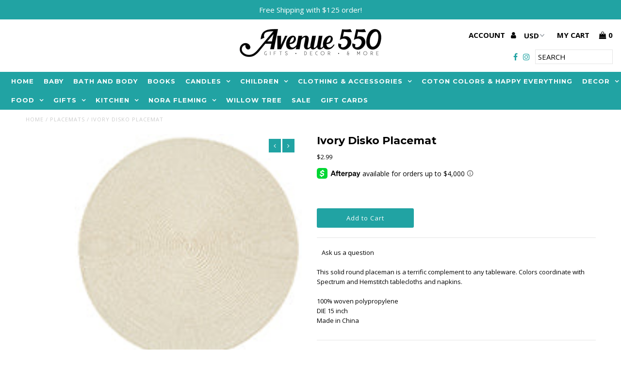

--- FILE ---
content_type: text/html; charset=utf-8
request_url: https://www.avenue550.com/products/ivory-disko-placemat
body_size: 44740
content:
<!DOCTYPE html>
<!--[if lt IE 7 ]><html class="ie ie6" lang="en"> <![endif]-->
<!--[if IE 7 ]><html class="ie ie7" lang="en"> <![endif]-->
<!--[if IE 8 ]><html class="ie ie8" lang="en"> <![endif]-->
<!--[if (gte IE 9)|!(IE)]><!--><html lang="en"> <!--<![endif]-->
<head>
  <meta charset="utf-8" />
  
  <!-- Add any tracking or verification meta content below this line -->
  <!-- Facebook or Google Analytics tracking should be placed in your Online store > Preferences and not your theme -->
  
  <!-- Meta content
================================================== -->

  <title>
    Ivory Disko Placemat &ndash; Avenue 550
  </title>
  
  <meta name="description" content="This solid round placeman is a terrific complement to any tableware. Colors coordinate with Spectrum and Hemstitch tablecloths and napkins.100% woven polypropyleneDIE 15 inchMade in China" />
  
  <link rel="canonical" href="https://www.avenue550.com/products/ivory-disko-placemat" />

  

<meta property="og:type" content="product">
<meta property="og:title" content="Ivory Disko Placemat">
<meta property="og:url" content="https://www.avenue550.com/products/ivory-disko-placemat">
<meta property="og:description" content="This solid round placeman is a terrific complement to any tableware. Colors coordinate with Spectrum and Hemstitch tablecloths and napkins.100% woven polypropyleneDIE 15 inchMade in China">

<meta property="og:image" content="http://www.avenue550.com/cdn/shop/products/1781555_thumbnail_grande.jpg?v=1581531496">
<meta property="og:image:secure_url" content="https://www.avenue550.com/cdn/shop/products/1781555_thumbnail_grande.jpg?v=1581531496">

<meta property="og:price:amount" content="2.99">
<meta property="og:price:currency" content="USD">

<meta property="og:site_name" content="Avenue 550">



<meta name="twitter:card" content="summary">


<meta name="twitter:site" content="@">


<meta name="twitter:title" content="Ivory Disko Placemat">
<meta name="twitter:description" content="This solid round placeman is a terrific complement to any tableware. Colors coordinate with Spectrum and Hemstitch tablecloths and napkins.100% woven polypropyleneDIE 15 inchMade in China">
<meta name="twitter:image" content="https://www.avenue550.com/cdn/shop/products/1781555_thumbnail_large.jpg?v=1581531496">
<meta name="twitter:image:width" content="480">
<meta name="twitter:image:height" content="480">


  <!-- CSS
================================================== -->

  <link href="//www.avenue550.com/cdn/shop/t/11/assets/stylesheet.css?v=87734858603413991001762531461" rel="stylesheet" type="text/css" media="all" />
  <link href="//www.avenue550.com/cdn/shop/t/11/assets/font-awesome.css?v=98795270751561101151724759496" rel="stylesheet" type="text/css" media="all" />
  <link href="//www.avenue550.com/cdn/shop/t/11/assets/queries.css?v=146437860815801370881762531461" rel="stylesheet" type="text/css" media="all" />
  
  <!-- Typography
================================================== -->  
  
    
    
  
  
  

  
  

  
    
  
  
     

  
     

  
  
  <link href='//fonts.googleapis.com/css?family=Montserrat:400,700' rel='stylesheet' type='text/css'>
    

  
       

  
  
  <link href='//fonts.googleapis.com/css?family=Open+Sans:400,300,700' rel='stylesheet' type='text/css'>
    
  
  
  
  
  
  
  
  
      

  
   
  
  
     
  
  
      

  
   

  
   

  
   
  
  <!-- JS
================================================== -->

  <script type="text/javascript" src="//ajax.googleapis.com/ajax/libs/jquery/2.2.4/jquery.min.js"></script>
  <script src="//www.avenue550.com/cdn/shop/t/11/assets/theme.js?v=53005652580696964641724759496" type="text/javascript"></script> 
  <script src="//www.avenue550.com/cdn/shopifycloud/storefront/assets/themes_support/option_selection-b017cd28.js" type="text/javascript"></script>  
  <script src="//www.avenue550.com/cdn/shop/t/11/assets/jquery.fs.shifter.js?v=49917305197206640071724759496" type="text/javascript"></script>
  
  <meta name="viewport" content="width=device-width, initial-scale=1, maximum-scale=1, user-scalable=no">

  <!-- Favicons
================================================== -->

  <link rel="shortcut icon" href="//www.avenue550.com/cdn/shop/t/11/assets/favicon.png?v=181359385548161398101724759496">

  

  <script>window.performance && window.performance.mark && window.performance.mark('shopify.content_for_header.start');</script><meta id="shopify-digital-wallet" name="shopify-digital-wallet" content="/25095612/digital_wallets/dialog">
<meta name="shopify-checkout-api-token" content="f9c378c6b6a79e6a21178de2cc898b5a">
<meta id="in-context-paypal-metadata" data-shop-id="25095612" data-venmo-supported="false" data-environment="production" data-locale="en_US" data-paypal-v4="true" data-currency="USD">
<link rel="alternate" type="application/json+oembed" href="https://www.avenue550.com/products/ivory-disko-placemat.oembed">
<script async="async" src="/checkouts/internal/preloads.js?locale=en-US"></script>
<link rel="preconnect" href="https://shop.app" crossorigin="anonymous">
<script async="async" src="https://shop.app/checkouts/internal/preloads.js?locale=en-US&shop_id=25095612" crossorigin="anonymous"></script>
<script id="apple-pay-shop-capabilities" type="application/json">{"shopId":25095612,"countryCode":"US","currencyCode":"USD","merchantCapabilities":["supports3DS"],"merchantId":"gid:\/\/shopify\/Shop\/25095612","merchantName":"Avenue 550","requiredBillingContactFields":["postalAddress","email"],"requiredShippingContactFields":["postalAddress","email"],"shippingType":"shipping","supportedNetworks":["visa","masterCard","amex","discover","elo","jcb"],"total":{"type":"pending","label":"Avenue 550","amount":"1.00"},"shopifyPaymentsEnabled":true,"supportsSubscriptions":true}</script>
<script id="shopify-features" type="application/json">{"accessToken":"f9c378c6b6a79e6a21178de2cc898b5a","betas":["rich-media-storefront-analytics"],"domain":"www.avenue550.com","predictiveSearch":true,"shopId":25095612,"locale":"en"}</script>
<script>var Shopify = Shopify || {};
Shopify.shop = "avenue-550.myshopify.com";
Shopify.locale = "en";
Shopify.currency = {"active":"USD","rate":"1.0"};
Shopify.country = "US";
Shopify.theme = {"name":"CWS-CFP-Work (27-8-2024)","id":143383167228,"schema_name":"Fashionopolism","schema_version":"4.4","theme_store_id":141,"role":"main"};
Shopify.theme.handle = "null";
Shopify.theme.style = {"id":null,"handle":null};
Shopify.cdnHost = "www.avenue550.com/cdn";
Shopify.routes = Shopify.routes || {};
Shopify.routes.root = "/";</script>
<script type="module">!function(o){(o.Shopify=o.Shopify||{}).modules=!0}(window);</script>
<script>!function(o){function n(){var o=[];function n(){o.push(Array.prototype.slice.apply(arguments))}return n.q=o,n}var t=o.Shopify=o.Shopify||{};t.loadFeatures=n(),t.autoloadFeatures=n()}(window);</script>
<script>
  window.ShopifyPay = window.ShopifyPay || {};
  window.ShopifyPay.apiHost = "shop.app\/pay";
  window.ShopifyPay.redirectState = null;
</script>
<script id="shop-js-analytics" type="application/json">{"pageType":"product"}</script>
<script defer="defer" async type="module" src="//www.avenue550.com/cdn/shopifycloud/shop-js/modules/v2/client.init-shop-cart-sync_C5BV16lS.en.esm.js"></script>
<script defer="defer" async type="module" src="//www.avenue550.com/cdn/shopifycloud/shop-js/modules/v2/chunk.common_CygWptCX.esm.js"></script>
<script type="module">
  await import("//www.avenue550.com/cdn/shopifycloud/shop-js/modules/v2/client.init-shop-cart-sync_C5BV16lS.en.esm.js");
await import("//www.avenue550.com/cdn/shopifycloud/shop-js/modules/v2/chunk.common_CygWptCX.esm.js");

  window.Shopify.SignInWithShop?.initShopCartSync?.({"fedCMEnabled":true,"windoidEnabled":true});

</script>
<script>
  window.Shopify = window.Shopify || {};
  if (!window.Shopify.featureAssets) window.Shopify.featureAssets = {};
  window.Shopify.featureAssets['shop-js'] = {"shop-cart-sync":["modules/v2/client.shop-cart-sync_ZFArdW7E.en.esm.js","modules/v2/chunk.common_CygWptCX.esm.js"],"init-fed-cm":["modules/v2/client.init-fed-cm_CmiC4vf6.en.esm.js","modules/v2/chunk.common_CygWptCX.esm.js"],"shop-button":["modules/v2/client.shop-button_tlx5R9nI.en.esm.js","modules/v2/chunk.common_CygWptCX.esm.js"],"shop-cash-offers":["modules/v2/client.shop-cash-offers_DOA2yAJr.en.esm.js","modules/v2/chunk.common_CygWptCX.esm.js","modules/v2/chunk.modal_D71HUcav.esm.js"],"init-windoid":["modules/v2/client.init-windoid_sURxWdc1.en.esm.js","modules/v2/chunk.common_CygWptCX.esm.js"],"shop-toast-manager":["modules/v2/client.shop-toast-manager_ClPi3nE9.en.esm.js","modules/v2/chunk.common_CygWptCX.esm.js"],"init-shop-email-lookup-coordinator":["modules/v2/client.init-shop-email-lookup-coordinator_B8hsDcYM.en.esm.js","modules/v2/chunk.common_CygWptCX.esm.js"],"init-shop-cart-sync":["modules/v2/client.init-shop-cart-sync_C5BV16lS.en.esm.js","modules/v2/chunk.common_CygWptCX.esm.js"],"avatar":["modules/v2/client.avatar_BTnouDA3.en.esm.js"],"pay-button":["modules/v2/client.pay-button_FdsNuTd3.en.esm.js","modules/v2/chunk.common_CygWptCX.esm.js"],"init-customer-accounts":["modules/v2/client.init-customer-accounts_DxDtT_ad.en.esm.js","modules/v2/client.shop-login-button_C5VAVYt1.en.esm.js","modules/v2/chunk.common_CygWptCX.esm.js","modules/v2/chunk.modal_D71HUcav.esm.js"],"init-shop-for-new-customer-accounts":["modules/v2/client.init-shop-for-new-customer-accounts_ChsxoAhi.en.esm.js","modules/v2/client.shop-login-button_C5VAVYt1.en.esm.js","modules/v2/chunk.common_CygWptCX.esm.js","modules/v2/chunk.modal_D71HUcav.esm.js"],"shop-login-button":["modules/v2/client.shop-login-button_C5VAVYt1.en.esm.js","modules/v2/chunk.common_CygWptCX.esm.js","modules/v2/chunk.modal_D71HUcav.esm.js"],"init-customer-accounts-sign-up":["modules/v2/client.init-customer-accounts-sign-up_CPSyQ0Tj.en.esm.js","modules/v2/client.shop-login-button_C5VAVYt1.en.esm.js","modules/v2/chunk.common_CygWptCX.esm.js","modules/v2/chunk.modal_D71HUcav.esm.js"],"shop-follow-button":["modules/v2/client.shop-follow-button_Cva4Ekp9.en.esm.js","modules/v2/chunk.common_CygWptCX.esm.js","modules/v2/chunk.modal_D71HUcav.esm.js"],"checkout-modal":["modules/v2/client.checkout-modal_BPM8l0SH.en.esm.js","modules/v2/chunk.common_CygWptCX.esm.js","modules/v2/chunk.modal_D71HUcav.esm.js"],"lead-capture":["modules/v2/client.lead-capture_Bi8yE_yS.en.esm.js","modules/v2/chunk.common_CygWptCX.esm.js","modules/v2/chunk.modal_D71HUcav.esm.js"],"shop-login":["modules/v2/client.shop-login_D6lNrXab.en.esm.js","modules/v2/chunk.common_CygWptCX.esm.js","modules/v2/chunk.modal_D71HUcav.esm.js"],"payment-terms":["modules/v2/client.payment-terms_CZxnsJam.en.esm.js","modules/v2/chunk.common_CygWptCX.esm.js","modules/v2/chunk.modal_D71HUcav.esm.js"]};
</script>
<script>(function() {
  var isLoaded = false;
  function asyncLoad() {
    if (isLoaded) return;
    isLoaded = true;
    var urls = ["https:\/\/chimpstatic.com\/mcjs-connected\/js\/users\/e39e990aa9c9d3b1906b01732\/0bcf20f3d92706f5f28450966.js?shop=avenue-550.myshopify.com","https:\/\/static.klaviyo.com\/onsite\/js\/klaviyo.js?company_id=T9s4DA\u0026shop=avenue-550.myshopify.com","https:\/\/cdn.shopify.com\/s\/files\/1\/2509\/5612\/t\/4\/assets\/callforprice_install.js?v=1605288614\u0026shop=avenue-550.myshopify.com"];
    for (var i = 0; i < urls.length; i++) {
      var s = document.createElement('script');
      s.type = 'text/javascript';
      s.async = true;
      s.src = urls[i];
      var x = document.getElementsByTagName('script')[0];
      x.parentNode.insertBefore(s, x);
    }
  };
  if(window.attachEvent) {
    window.attachEvent('onload', asyncLoad);
  } else {
    window.addEventListener('load', asyncLoad, false);
  }
})();</script>
<script id="__st">var __st={"a":25095612,"offset":-21600,"reqid":"eb9f46c4-60ae-43d5-8440-2e968449b660-1768821435","pageurl":"www.avenue550.com\/products\/ivory-disko-placemat","u":"cfdc2d50ef05","p":"product","rtyp":"product","rid":4447819628579};</script>
<script>window.ShopifyPaypalV4VisibilityTracking = true;</script>
<script id="captcha-bootstrap">!function(){'use strict';const t='contact',e='account',n='new_comment',o=[[t,t],['blogs',n],['comments',n],[t,'customer']],c=[[e,'customer_login'],[e,'guest_login'],[e,'recover_customer_password'],[e,'create_customer']],r=t=>t.map((([t,e])=>`form[action*='/${t}']:not([data-nocaptcha='true']) input[name='form_type'][value='${e}']`)).join(','),a=t=>()=>t?[...document.querySelectorAll(t)].map((t=>t.form)):[];function s(){const t=[...o],e=r(t);return a(e)}const i='password',u='form_key',d=['recaptcha-v3-token','g-recaptcha-response','h-captcha-response',i],f=()=>{try{return window.sessionStorage}catch{return}},m='__shopify_v',_=t=>t.elements[u];function p(t,e,n=!1){try{const o=window.sessionStorage,c=JSON.parse(o.getItem(e)),{data:r}=function(t){const{data:e,action:n}=t;return t[m]||n?{data:e,action:n}:{data:t,action:n}}(c);for(const[e,n]of Object.entries(r))t.elements[e]&&(t.elements[e].value=n);n&&o.removeItem(e)}catch(o){console.error('form repopulation failed',{error:o})}}const l='form_type',E='cptcha';function T(t){t.dataset[E]=!0}const w=window,h=w.document,L='Shopify',v='ce_forms',y='captcha';let A=!1;((t,e)=>{const n=(g='f06e6c50-85a8-45c8-87d0-21a2b65856fe',I='https://cdn.shopify.com/shopifycloud/storefront-forms-hcaptcha/ce_storefront_forms_captcha_hcaptcha.v1.5.2.iife.js',D={infoText:'Protected by hCaptcha',privacyText:'Privacy',termsText:'Terms'},(t,e,n)=>{const o=w[L][v],c=o.bindForm;if(c)return c(t,g,e,D).then(n);var r;o.q.push([[t,g,e,D],n]),r=I,A||(h.body.append(Object.assign(h.createElement('script'),{id:'captcha-provider',async:!0,src:r})),A=!0)});var g,I,D;w[L]=w[L]||{},w[L][v]=w[L][v]||{},w[L][v].q=[],w[L][y]=w[L][y]||{},w[L][y].protect=function(t,e){n(t,void 0,e),T(t)},Object.freeze(w[L][y]),function(t,e,n,w,h,L){const[v,y,A,g]=function(t,e,n){const i=e?o:[],u=t?c:[],d=[...i,...u],f=r(d),m=r(i),_=r(d.filter((([t,e])=>n.includes(e))));return[a(f),a(m),a(_),s()]}(w,h,L),I=t=>{const e=t.target;return e instanceof HTMLFormElement?e:e&&e.form},D=t=>v().includes(t);t.addEventListener('submit',(t=>{const e=I(t);if(!e)return;const n=D(e)&&!e.dataset.hcaptchaBound&&!e.dataset.recaptchaBound,o=_(e),c=g().includes(e)&&(!o||!o.value);(n||c)&&t.preventDefault(),c&&!n&&(function(t){try{if(!f())return;!function(t){const e=f();if(!e)return;const n=_(t);if(!n)return;const o=n.value;o&&e.removeItem(o)}(t);const e=Array.from(Array(32),(()=>Math.random().toString(36)[2])).join('');!function(t,e){_(t)||t.append(Object.assign(document.createElement('input'),{type:'hidden',name:u})),t.elements[u].value=e}(t,e),function(t,e){const n=f();if(!n)return;const o=[...t.querySelectorAll(`input[type='${i}']`)].map((({name:t})=>t)),c=[...d,...o],r={};for(const[a,s]of new FormData(t).entries())c.includes(a)||(r[a]=s);n.setItem(e,JSON.stringify({[m]:1,action:t.action,data:r}))}(t,e)}catch(e){console.error('failed to persist form',e)}}(e),e.submit())}));const S=(t,e)=>{t&&!t.dataset[E]&&(n(t,e.some((e=>e===t))),T(t))};for(const o of['focusin','change'])t.addEventListener(o,(t=>{const e=I(t);D(e)&&S(e,y())}));const B=e.get('form_key'),M=e.get(l),P=B&&M;t.addEventListener('DOMContentLoaded',(()=>{const t=y();if(P)for(const e of t)e.elements[l].value===M&&p(e,B);[...new Set([...A(),...v().filter((t=>'true'===t.dataset.shopifyCaptcha))])].forEach((e=>S(e,t)))}))}(h,new URLSearchParams(w.location.search),n,t,e,['guest_login'])})(!0,!0)}();</script>
<script integrity="sha256-4kQ18oKyAcykRKYeNunJcIwy7WH5gtpwJnB7kiuLZ1E=" data-source-attribution="shopify.loadfeatures" defer="defer" src="//www.avenue550.com/cdn/shopifycloud/storefront/assets/storefront/load_feature-a0a9edcb.js" crossorigin="anonymous"></script>
<script crossorigin="anonymous" defer="defer" src="//www.avenue550.com/cdn/shopifycloud/storefront/assets/shopify_pay/storefront-65b4c6d7.js?v=20250812"></script>
<script data-source-attribution="shopify.dynamic_checkout.dynamic.init">var Shopify=Shopify||{};Shopify.PaymentButton=Shopify.PaymentButton||{isStorefrontPortableWallets:!0,init:function(){window.Shopify.PaymentButton.init=function(){};var t=document.createElement("script");t.src="https://www.avenue550.com/cdn/shopifycloud/portable-wallets/latest/portable-wallets.en.js",t.type="module",document.head.appendChild(t)}};
</script>
<script data-source-attribution="shopify.dynamic_checkout.buyer_consent">
  function portableWalletsHideBuyerConsent(e){var t=document.getElementById("shopify-buyer-consent"),n=document.getElementById("shopify-subscription-policy-button");t&&n&&(t.classList.add("hidden"),t.setAttribute("aria-hidden","true"),n.removeEventListener("click",e))}function portableWalletsShowBuyerConsent(e){var t=document.getElementById("shopify-buyer-consent"),n=document.getElementById("shopify-subscription-policy-button");t&&n&&(t.classList.remove("hidden"),t.removeAttribute("aria-hidden"),n.addEventListener("click",e))}window.Shopify?.PaymentButton&&(window.Shopify.PaymentButton.hideBuyerConsent=portableWalletsHideBuyerConsent,window.Shopify.PaymentButton.showBuyerConsent=portableWalletsShowBuyerConsent);
</script>
<script data-source-attribution="shopify.dynamic_checkout.cart.bootstrap">document.addEventListener("DOMContentLoaded",(function(){function t(){return document.querySelector("shopify-accelerated-checkout-cart, shopify-accelerated-checkout")}if(t())Shopify.PaymentButton.init();else{new MutationObserver((function(e,n){t()&&(Shopify.PaymentButton.init(),n.disconnect())})).observe(document.body,{childList:!0,subtree:!0})}}));
</script>
<link id="shopify-accelerated-checkout-styles" rel="stylesheet" media="screen" href="https://www.avenue550.com/cdn/shopifycloud/portable-wallets/latest/accelerated-checkout-backwards-compat.css" crossorigin="anonymous">
<style id="shopify-accelerated-checkout-cart">
        #shopify-buyer-consent {
  margin-top: 1em;
  display: inline-block;
  width: 100%;
}

#shopify-buyer-consent.hidden {
  display: none;
}

#shopify-subscription-policy-button {
  background: none;
  border: none;
  padding: 0;
  text-decoration: underline;
  font-size: inherit;
  cursor: pointer;
}

#shopify-subscription-policy-button::before {
  box-shadow: none;
}

      </style>

<script>window.performance && window.performance.mark && window.performance.mark('shopify.content_for_header.end');</script>
<script>
    // empty script tag to work around a platform issue where attributes of first script in file are scrubbed
</script>

<script id="bold-subscriptions-script" type="text/javascript">
    window.BOLD = window.BOLD || {};
    window.BOLD.subscriptions = window.BOLD.subscriptions || {};
    window.BOLD.subscriptions.config = window.BOLD.subscriptions.config || {};
    window.BOLD.subscriptions.config.legacyAssetsLoaded = true;

    if (!window.BOLD.subscriptions.config.isAppEmbedEnabled) {
        window.BOLD.subscriptions.classes = window.BOLD.subscriptions.classes || {};
        window.BOLD.subscriptions.patches = window.BOLD.subscriptions.patches || {};
        window.BOLD.subscriptions.patches.maxCheckoutRetries = window.BOLD.subscriptions.patches.maxCheckoutRetries || 200;
        window.BOLD.subscriptions.patches.currentCheckoutRetries = window.BOLD.subscriptions.patches.currentCheckoutRetries || 0;
        window.BOLD.subscriptions.patches.maxCashierPatchAttempts = window.BOLD.subscriptions.patches.maxCashierPatchAttempts || 200;
        window.BOLD.subscriptions.patches.currentCashierPatchAttempts = window.BOLD.subscriptions.patches.currentCashierPatchAttempts || 0;
        window.BOLD.subscriptions.config.platform = 'shopify';
        window.BOLD.subscriptions.config.shopDomain = 'avenue-550.myshopify.com';
        window.BOLD.subscriptions.config.customDomain = 'www.avenue550.com';
        window.BOLD.subscriptions.config.shopIdentifier = '25095612';
                    window.BOLD.subscriptions.config.appUrl = 'https://sub.boldapps.net';
        window.BOLD.subscriptions.config.currencyCode = 'USD';
        window.BOLD.subscriptions.config.checkoutType = 'shopify';
        window.BOLD.subscriptions.config.currencyFormat = "$\u0026#123;\u0026#123;amount}}";
        window.BOLD.subscriptions.config.shopCurrencies = [{"id":1317,"currency":"USD","currency_format":"$\u0026#123;\u0026#123;amount}}","created_at":"2021-02-02 17:30:41","updated_at":"2021-02-02 17:30:41"}];
        window.BOLD.subscriptions.config.shopSettings = {"allow_msp_cancellation":true,"allow_msp_prepaid_renewal":true,"customer_can_pause_subscription":true,"customer_can_change_next_order_date":true,"customer_can_change_order_frequency":true,"customer_can_create_an_additional_order":false,"customer_can_use_passwordless_login":false,"customer_passwordless_login_redirect":false,"customer_can_add_products_to_existing_subscriptions":false,"show_currency_code":true,"stored_payment_method_policy":"required"};
        window.BOLD.subscriptions.config.customerLoginPath = null;

        // TODO: Remove the isset with BS2-4659_improve_large_group_selection
                    window.BOLD.subscriptions.config.loadSubscriptionGroupFrom = 'default';
                                window.BOLD.subscriptions.config.loadSubscriptionGroupFromTypes = {"DEFAULT":"default","BSUB_API":"bsub_api"};
                    window.BOLD.subscriptions.config.cashierPluginOnlyMode = window.BOLD.subscriptions.config.cashierPluginOnlyMode || false;
        if (window.BOLD.subscriptions.config.waitForCheckoutLoader === undefined) {
            window.BOLD.subscriptions.config.waitForCheckoutLoader = true;
        }

        window.BOLD.subscriptions.config.addToCartFormSelectors = window.BOLD.subscriptions.config.addToCartFormSelectors || [];
        window.BOLD.subscriptions.config.addToCartButtonSelectors = window.BOLD.subscriptions.config.addToCartButtonSelectors || [];
        window.BOLD.subscriptions.config.widgetInsertBeforeSelectors = window.BOLD.subscriptions.config.widgetInsertBeforeSelectors || [];
        window.BOLD.subscriptions.config.quickAddToCartButtonSelectors = window.BOLD.subscriptions.config.quickAddToCartButtonSelectors || [];
        window.BOLD.subscriptions.config.cartElementSelectors = window.BOLD.subscriptions.config.cartElementSelectors || [];
        window.BOLD.subscriptions.config.cartTotalElementSelectors = window.BOLD.subscriptions.config.cartTotalElementSelectors || [];
        window.BOLD.subscriptions.config.lineItemSelectors = window.BOLD.subscriptions.config.lineItemSelectors || [];
        window.BOLD.subscriptions.config.lineItemNameSelectors = window.BOLD.subscriptions.config.lineItemNameSelectors || [];
        window.BOLD.subscriptions.config.checkoutButtonSelectors = window.BOLD.subscriptions.config.checkoutButtonSelectors || [];

        window.BOLD.subscriptions.config.featureFlags = window.BOLD.subscriptions.config.featureFlags || ["BS2-4293-skip-tx-fee-eq-zero","BE-1393-relocate-prepaid-metadata","BE-1614-use-seletedDate-for-offset"];
        window.BOLD.subscriptions.config.subscriptionProcessingFrequency = '60';
        window.BOLD.subscriptions.config.requireMSPInitialLoadingMessage = true;
        window.BOLD.subscriptions.data = window.BOLD.subscriptions.data || {};

        // Interval text markup template
        window.BOLD.subscriptions.config.lineItemPropertyListSelectors = window.BOLD.subscriptions.config.lineItemPropertyListSelectors || [];
        window.BOLD.subscriptions.config.lineItemPropertyListSelectors.push('dl.definitionList');
        window.BOLD.subscriptions.config.lineItemPropertyListTemplate = window.BOLD.subscriptions.config.lineItemPropertyListTemplate || '<dl class="definitionList"></dl>';
        window.BOLD.subscriptions.config.lineItemPropertyTemplate = window.BOLD.subscriptions.config.lineItemPropertyTemplate || '<dt class="definitionList-key">\:</dt><dd class="definitionList-value">\</dd>';

        // Discount text markup template
        window.BOLD.subscriptions.config.discountItemTemplate = window.BOLD.subscriptions.config.discountItemTemplate || '<div class="bold-subscriptions-discount"><div class="bold-subscriptions-discount__details">\</div><div class="bold-subscriptions-discount__total">\</div></div>';


        // Constants in XMLHttpRequest are not reliable, so we will create our own
        // reference: https://developer.mozilla.org/en-US/docs/Web/API/XMLHttpRequest/readyState
        window.BOLD.subscriptions.config.XMLHttpRequest = {
            UNSENT:0,            // Client has been created. open() not called yet.
            OPENED: 1,           // open() has been called.
            HEADERS_RECEIVED: 2, // send() has been called, and headers and status are available.
            LOADING: 3,          // Downloading; responseText holds partial data.
            DONE: 4              // The operation is complete.
        };

        window.BOLD.subscriptions.config.assetBaseUrl = 'https://sub.boldapps.net';
        if (window.localStorage && window.localStorage.getItem('boldSubscriptionsAssetBaseUrl')) {
            window.BOLD.subscriptions.config.assetBaseUrl = window.localStorage.getItem('boldSubscriptionsAssetBaseUrl')
        }

        window.BOLD.subscriptions.data.subscriptionGroups = [];
        if (localStorage && localStorage.getItem('boldSubscriptionsSubscriptionGroups')) {
            window.BOLD.subscriptions.data.subscriptionGroups = JSON.parse(localStorage.getItem('boldSubscriptionsSubscriptionGroups'));
        } else {
            window.BOLD.subscriptions.data.subscriptionGroups = [];
        }

        window.BOLD.subscriptions.isFeatureFlagEnabled = function (featureFlag) {
            for (var i = 0; i < window.BOLD.subscriptions.config.featureFlags.length; i++) {
                if (window.BOLD.subscriptions.config.featureFlags[i] === featureFlag){
                    return true;
                }
            }
            return false;
        }

        window.BOLD.subscriptions.logger = {
            tag: "bold_subscriptions",
            // the bold subscriptions log level
            // 0 - errors (default)
            // 1 - warnings + errors
            // 2 - info + warnings + errors
            // use window.localStorage.setItem('boldSubscriptionsLogLevel', x) to set the log level
            levels: {
                ERROR: 0,
                WARN: 1,
                INFO: 2,
            },
            level: parseInt((window.localStorage && window.localStorage.getItem('boldSubscriptionsLogLevel')) || "0", 10),
            _log: function(callArgs, level) {
                if (!window.console) {
                    return null;
                }

                if (window.BOLD.subscriptions.logger.level < level) {
                    return;
                }

                var params = Array.prototype.slice.call(callArgs);
                params.unshift(window.BOLD.subscriptions.logger.tag);

                switch (level) {
                    case window.BOLD.subscriptions.logger.levels.INFO:
                        console.info.apply(null, params);
                        return;
                    case window.BOLD.subscriptions.logger.levels.WARN:
                        console.warn.apply(null, params);
                        return;
                    case window.BOLD.subscriptions.logger.levels.ERROR:
                        console.error.apply(null, params);
                        return;
                    default:
                        console.log.apply(null, params);
                        return;
                }
            },
            info: function() {
                window.BOLD.subscriptions.logger._log(arguments, window.BOLD.subscriptions.logger.levels.INFO);
            },
            warn: function() {
                window.BOLD.subscriptions.logger._log(arguments, window.BOLD.subscriptions.logger.levels.WARN);
            },
            error: function() {
                window.BOLD.subscriptions.logger._log(arguments, window.BOLD.subscriptions.logger.levels.ERROR);
            }
        }

        window.BOLD.subscriptions.shouldLoadSubscriptionGroupFromAPI = function() {
            return window.BOLD.subscriptions.config.loadSubscriptionGroupFrom === window.BOLD.subscriptions.config.loadSubscriptionGroupFromTypes['BSUB_API'];
        }

        window.BOLD.subscriptions.getSubscriptionGroupFromProductId = function (productId) {
            var data = window.BOLD.subscriptions.data;
            var foundGroup = null;
            for (var i = 0; i < data.subscriptionGroups.length; i += 1) {
                var subscriptionGroup = data.subscriptionGroups[i];
                for (var j = 0; j < subscriptionGroup.selection_options.length; j += 1) {
                    var selectionOption = subscriptionGroup.selection_options[j];
                    if (selectionOption.platform_entity_id === productId.toString()) {
                        foundGroup = subscriptionGroup;
                        break;
                    }
                }
                if (foundGroup) {
                    break;
                }
            }
            return foundGroup;
        };

        window.BOLD.subscriptions.getSubscriptionGroupById = function(subGroupId) {
            var subscriptionGroups = window.BOLD.subscriptions.data.subscriptionGroups;

            for (var i = 0; i < subscriptionGroups.length; i += 1) {
                var subGroup = subscriptionGroups[i];
                if (subGroup.id === subGroupId) {
                    return subGroup;
                }
            }

            return null;
        };

        window.BOLD.subscriptions.addSubscriptionGroup = function (subscriptionGroup) {
            if(!window.BOLD.subscriptions.getSubscriptionGroupById(subscriptionGroup.id))
            {
                window.BOLD.subscriptions.data.subscriptionGroups.push(subscriptionGroup);
            }
        }

        window.BOLD.subscriptions.getSubscriptionGroupPrepaidDurationById = function(subscriptionGroupId, prepaidDurationId) {
            var subscriptionGroup = window.BOLD.subscriptions.getSubscriptionGroupById(subscriptionGroupId);

            if (
                !subscriptionGroup
                || !subscriptionGroup.prepaid_durations
                || !subscriptionGroup.prepaid_durations.length
            ) {
                return null;
            }

            for (var i = 0; i < subscriptionGroup.prepaid_durations.length; i++) {
                var prepaidDuration = subscriptionGroup.prepaid_durations[i];
                if (prepaidDuration.id === prepaidDurationId) {
                    return prepaidDuration;
                }
            }

            return null;
        }

        window.BOLD.subscriptions.getSubscriptionGroupBillingRuleById = function(subGroup, billingRuleId) {
            for (var i = 0; i < subGroup.billing_rules.length; i += 1) {
                var billingRule = subGroup.billing_rules[i];
                if (billingRule.id === billingRuleId) {
                    return billingRule;
                }
            }

            return null;
        };

        window.BOLD.subscriptions.toggleDisabledAddToCartButtons = function(d) {
            var addToCartForms = document.querySelectorAll(window.BOLD.subscriptions.config.addToCartFormSelectors.join(','));
            var disable = !!d;
            for (var i = 0; i < addToCartForms.length; i++) {
                var addToCartForm = addToCartForms[i];
                var productId = window.BOLD.subscriptions.getProductIdFromAddToCartForm(addToCartForm);
                var subscriptionGroup = window.BOLD.subscriptions.getSubscriptionGroupFromProductId(productId);

                if(window.BOLD.subscriptions.isFeatureFlagEnabled('BS2-4659_improve_large_group_selection') ) {
                    if (subscriptionGroup || window.BOLD.subscriptions.shouldLoadSubscriptionGroupFromAPI()) {
                        var addToCartButtons = addToCartForm.querySelectorAll(window.BOLD.subscriptions.config.addToCartButtonSelectors.join(','));
                        for (var j = 0; j < addToCartButtons.length; j++) {
                            var addToCartButton = addToCartButtons[j];
                            var toggleAction = disable ?  addToCartButton.setAttribute : addToCartButton.removeAttribute;

                            addToCartButton.disabled = disable;
                            toggleAction.call(addToCartButton, 'data-disabled-by-subscriptions', disable);
                        }
                    }
                } else {
                    if (subscriptionGroup) {
                        var addToCartButtons = addToCartForm.querySelectorAll(window.BOLD.subscriptions.config.addToCartButtonSelectors.join(','));
                        for (var j = 0; j < addToCartButtons.length; j++) {
                            var addToCartButton = addToCartButtons[j];
                            var toggleAction = disable ?  addToCartButton.setAttribute : addToCartButton.removeAttribute;

                            addToCartButton.disabled = disable;
                            toggleAction.call(addToCartButton, 'data-disabled-by-subscriptions', disable);
                        }
                    }
                }

            }
        };

        window.BOLD.subscriptions.disableAddToCartButtons = function () {
            // only disable the add to cart buttons if the app isn't loaded yet
            if (!window.BOLD.subscriptions.app) {
                window.BOLD.subscriptions.toggleDisabledAddToCartButtons(true);
            } else {
                window.BOLD.subscriptions.enableAddToCartButtons();
            }
        };

        window.BOLD.subscriptions.enableAddToCartButtons = function () {
            document.removeEventListener('click', window.BOLD.subscriptions.preventSubscriptionAddToCart);
            window.BOLD.subscriptions.toggleDisabledAddToCartButtons(false);
        };

        window.BOLD.subscriptions.toggleDisabledCheckoutButtons = function(d) {
            var checkoutButtons = document.querySelectorAll(window.BOLD.subscriptions.config.checkoutButtonSelectors.join(','));
            var disable = !!d;
            for (var i = 0; i < checkoutButtons.length; i++) {
                var checkoutButton = checkoutButtons[i];
                var toggleAction = disable ? checkoutButton.setAttribute : checkoutButton.removeAttribute;

                checkoutButton.disabled = disable;
                toggleAction.call(checkoutButton, 'data-disabled-by-subscriptions', disable);
            }
        }

        window.BOLD.subscriptions.disableCheckoutButtons = function() {
            // only disable the checkout buttons if the app isn't loaded yet
            if (!window.BOLD.subscriptions.app) {
                window.BOLD.subscriptions.toggleDisabledCheckoutButtons(true);
            } else {
                window.BOLD.subscriptions.enableCheckoutButtons();
            }
        }

        window.BOLD.subscriptions.enableCheckoutButtons = function() {
            document.removeEventListener('click', window.BOLD.subscriptions.preventCheckout);
            window.BOLD.subscriptions.toggleDisabledCheckoutButtons(false);
        }

        window.BOLD.subscriptions.hasSuccessfulAddToCarts = function() {
            if (typeof(Storage) !== "undefined") {
                var successfulAddToCarts = JSON.parse(
                    window.localStorage.getItem('boldSubscriptionsSuccessfulAddToCarts') || '[]'
                );
                if (successfulAddToCarts.length > 0) {
                    return true;
                }
            }

            return false;
        }

        window.BOLD.subscriptions.hasPendingAddToCarts = function() {
            if (typeof(Storage) !== "undefined") {
                var pendingAddToCarts = JSON.parse(
                    window.localStorage.getItem('boldSubscriptionsPendingAddToCarts') || '[]'
                );
                if (pendingAddToCarts.length > 0) {
                    return true;
                }
            }

            return false;
        }

        window.BOLD.subscriptions.addJSAsset = function(src, deferred) {
            var scriptTag = document.getElementById('bold-subscriptions-script');
            var jsElement = document.createElement('script');
            jsElement.type = 'text/javascript';
            jsElement.src = src;
            if (deferred) {
                jsElement.defer = true;
            }
            scriptTag.parentNode.insertBefore(jsElement, scriptTag);
        };

        window.BOLD.subscriptions.addCSSAsset = function(href) {
            var scriptTag = document.getElementById('bold-subscriptions-script');
            var cssElement = document.createElement('link');
            cssElement.href = href;
            cssElement.rel = 'stylesheet';
            scriptTag.parentNode.insertBefore(cssElement, scriptTag);
        };

        window.BOLD.subscriptions.loadStorefrontAssets = function loadStorefrontAssets() {
            var assets = window.BOLD.subscriptions.config.assets;
            window.BOLD.subscriptions.addCSSAsset(window.BOLD.subscriptions.config.assetBaseUrl + '/static/' + assets['storefront.css']);
            window.BOLD.subscriptions.addJSAsset(window.BOLD.subscriptions.config.assetBaseUrl + '/static/' + assets['storefront.js'], false);
        };

        window.BOLD.subscriptions.loadCustomerPortalAssets = function loadCustomerPortalAssets() {
            var assets = window.BOLD.subscriptions.config.assets;
            window.BOLD.subscriptions.addCSSAsset(window.BOLD.subscriptions.config.assetBaseUrl + '/static/' + assets['customer_portal.css']);
            window.BOLD.subscriptions.addJSAsset(window.BOLD.subscriptions.config.assetBaseUrl + '/static/' + assets['customer_portal.js'], true);
        };

        window.BOLD.subscriptions.processManifest = function() {
            if (!window.BOLD.subscriptions.processedManifest) {
                window.BOLD.subscriptions.processedManifest = true;
                window.BOLD.subscriptions.config.assets = JSON.parse(this.responseText);

                                window.BOLD.subscriptions.loadCustomerPortalAssets();
            }
        };

        window.BOLD.subscriptions.addInitialLoadingMessage = function() {
            var customerPortalNode = document.getElementById('customer-portal-root');
            if (customerPortalNode && window.BOLD.subscriptions.config.requireMSPInitialLoadingMessage) {
                customerPortalNode.innerHTML = '<div class="bold-subscriptions-loader-container"><div class="bold-subscriptions-loader"></div></div>';
            }
        }

        window.BOLD.subscriptions.contentLoaded = function() {
            window.BOLD.subscriptions.data.contentLoadedEventTriggered = true;
            window.BOLD.subscriptions.addInitialLoadingMessage();
                    };

        window.BOLD.subscriptions.preventSubscriptionAddToCart = function(e) {
            if (e.target.matches(window.BOLD.subscriptions.config.addToCartButtonSelectors.join(',')) && e.target.form) {
                var productId = window.BOLD.subscriptions.getProductIdFromAddToCartForm(e.target.form);
                var subscriptionGroup = window.BOLD.subscriptions.getSubscriptionGroupFromProductId(productId);
                if(window.BOLD.subscriptions.isFeatureFlagEnabled('BS2-4659_improve_large_group_selection'))
                {
                    if (subscriptionGroup || window.BOLD.subscriptions.shouldLoadSubscriptionGroupFromAPI()) {
                        // This code prevents products in subscription groups from being added to the cart before the
                        // Subscriptions app fully loads. Once the subscriptions app loads it will re-enable the
                        // buttons. Use window.BOLD.subscriptions.enableAddToCartButtons enable them manually.
                        e.preventDefault();
                        return false;
                    }
                } else {
                    if (subscriptionGroup) {
                        // This code prevents products in subscription groups from being added to the cart before the
                        // Subscriptions app fully loads. Once the subscriptions app loads it will re-enable the
                        // buttons. Use window.BOLD.subscriptions.enableAddToCartButtons enable them manually.
                        e.preventDefault();
                        return false;
                    }
                }

            }
        };

        window.BOLD.subscriptions.preventCheckout = function(e) {
            if (
                e.target.matches(window.BOLD.subscriptions.config.checkoutButtonSelectors.join(','))
                && (window.BOLD.subscriptions.hasSuccessfulAddToCarts() || window.BOLD.subscriptions.hasPendingAddToCarts())
            ) {
                // This code prevents checkouts on the shop until the Subscriptions app fully loads.
                // When the Subscriptions app is ready it will enable the checkout buttons itself.
                // Use window.BOLD.subscriptions.enableCheckoutButtons to enable them manually.
                e.preventDefault();
                return false;
            }
        }

                document.addEventListener('DOMContentLoaded', window.BOLD.subscriptions.contentLoaded);

        if (!Element.prototype.matches) {
            Element.prototype.matches =
                Element.prototype.matchesSelector ||
                Element.prototype.mozMatchesSelector ||
                Element.prototype.msMatchesSelector ||
                Element.prototype.oMatchesSelector ||
                Element.prototype.webkitMatchesSelector ||
                function(s) {
                    var matches = (this.document || this.ownerDocument).querySelectorAll(s),
                        i = matches.length;
                    while (--i >= 0 && matches.item(i) !== this) {}
                    return i > -1;
                };
        }

        if (!Element.prototype.closest) {
            Element.prototype.closest = function(s) {
                var el = this;

                do {
                    if (Element.prototype.matches.call(el, s)) return el;
                    el = el.parentElement || el.parentNode;
                } while (el !== null && el.nodeType === 1);
                return null;
            };
        }

        window.BOLD.subscriptions.setVisibilityOfAdditionalCheckoutButtons = function (isVisible) {
            if (window.BOLD.subscriptions.config.additionalCheckoutSelectors === undefined) {
                return;
            }

            var selectors = window.BOLD.subscriptions.config.additionalCheckoutSelectors;

            for (var i = 0; i < selectors.length; i++) {
                var elements = document.querySelectorAll(selectors[i]);

                for (var j = 0; j < elements.length; j++) {
                    elements[j].style.display = isVisible ? 'block' : 'none';
                }
            }
        }

        window.BOLD.subscriptions.hideAdditionalCheckoutButtons = function() {
            window.BOLD.subscriptions.setVisibilityOfAdditionalCheckoutButtons(false);
        };

        window.BOLD.subscriptions.showAdditionalCheckoutButtons = function() {
            window.BOLD.subscriptions.setVisibilityOfAdditionalCheckoutButtons(true);
        };

        window.BOLD.subscriptions.enhanceMspUrls = function(data) {
            var mspUrl = 'https://sub.boldapps.net/shop/4931/customer_portal';
            var elements = document.querySelectorAll("a[href='"+mspUrl+"']");

            if(!elements.length || !data.success) {
                return;
            }

            for (var i = 0; i < elements.length; i++) {
                elements[i].href = elements[i].href + "?jwt="+data.value.jwt+"&customerId="+data.value.customerId;
            }
        };

        window.addEventListener('load', function () {
            window.BOLD.subscriptions.getJWT(window.BOLD.subscriptions.enhanceMspUrls);
        });

        // This will be called immediately
        // Use this anonymous function to avoid polluting the global namespace
        (function() {
            var xhr = new XMLHttpRequest();
            xhr.addEventListener('load', window.BOLD.subscriptions.processManifest);
            xhr.open('GET', window.BOLD.subscriptions.config.assetBaseUrl + '/static/manifest.json?t=' + (new Date()).getTime());
            xhr.send();
        })()

        window.BOLD.subscriptions.patches.patchCashier = function() {
            if (window.BOLD && window.BOLD.checkout) {
                window.BOLD.checkout.disable();
                window.BOLD.checkout.listenerFn = window.BOLD.subscriptions.patches.cashierListenerFn;
                window.BOLD.checkout.enable();
            } else if (window.BOLD.subscriptions.patches.currentCashierPatchAttempts < window.BOLD.subscriptions.patches.maxCashierPatchAttempts) {
                window.BOLD.subscriptions.patches.currentCashierPatchAttempts++;
                setTimeout(window.BOLD.subscriptions.patches.patchCashier, 100);
            }
        };

        window.BOLD.subscriptions.patches.finishCheckout = function(event, form, cart) {
            window.BOLD.subscriptions.patches.currentCheckoutRetries++;

            if (!window.BOLD.subscriptions.app
                && window.BOLD.subscriptions.patches.currentCheckoutRetries < window.BOLD.subscriptions.patches.maxCheckoutRetries
            ) {
                setTimeout(function () { window.BOLD.subscriptions.patches.finishCheckout(event, form, cart); }, 100);
                return;
            } else if (window.BOLD.subscriptions.app) {
                window.BOLD.subscriptions.patches.currentCheckoutRetries = 0;
                window.BOLD.subscriptions.app.addCartParams(form, cart);
            }

            var noSubscriptions = false;
            if ((window.BOLD.subscriptions.app && window.BOLD.subscriptions.app.successfulAddToCarts.length === 0)
                || !window.BOLD.subscriptions.app
            ) {
                noSubscriptions = true;
                event.target.dataset.cashierConfirmedNoPlugins = true;

                if (window.BOLD.subscriptions.setCashierFeatureToken) {
                    window.BOLD.subscriptions.setCashierFeatureToken(false);
                }
            }

            if ((noSubscriptions && window.BOLD.subscriptions.config.cashierPluginOnlyMode)
                || (typeof BOLD.checkout.isFeatureRequired === 'function' && !BOLD.checkout.isFeatureRequired())
            ) {
                // send them to the original checkout when in plugin only mode
                // and either BSUB is there but there are no subscription products
                // or BSUB isn't there at all
                if (form.dataset.old_form_action) {
                    form.action = form.dataset.old_form_action;
                }
                event.target.click();
            } else {
                // sends them to Cashier since BSUB got a chance to add it's stuff
                // and plugin only mode is not enabled
                form.submit();
            }
        };
    }
</script>

<script id="bold-subscriptions-platform-script" type="text/javascript">
    window.BOLD.subscriptions.config.shopPlatformId = '25095612';
    window.BOLD.subscriptions.config.appSlug = 'subscriptions';

    window.BOLD = window.BOLD || {};
    window.BOLD.subscriptions = window.BOLD.subscriptions || {};
    window.BOLD.subscriptions.data = window.BOLD.subscriptions.data || {};
    window.BOLD.subscriptions.data.platform = window.BOLD.subscriptions.data.platform || {};
    window.BOLD.subscriptions.data.platform.customer = { id: '' };
    window.BOLD.subscriptions.data.platform.product = {"id":4447819628579,"title":"Ivory Disko Placemat","handle":"ivory-disko-placemat","description":"\u003cspan\u003eThis solid round placeman is a terrific complement to any tableware. Colors coordinate with Spectrum and Hemstitch tablecloths and napkins.\u003c\/span\u003e\u003cbr\u003e\u003cbr\u003e\u003cspan\u003e100% woven polypropylene\u003c\/span\u003e\u003cbr\u003e\u003cspan\u003eDIE 15 inch\u003c\/span\u003e\u003cbr\u003e\u003cspan\u003eMade in China\u003c\/span\u003e","published_at":"2020-02-12T10:55:30-06:00","created_at":"2020-02-12T12:18:16-06:00","vendor":"Now Designs","type":"Placemats","tags":[],"price":299,"price_min":299,"price_max":299,"available":true,"price_varies":false,"compare_at_price":null,"compare_at_price_min":0,"compare_at_price_max":0,"compare_at_price_varies":false,"variants":[{"id":31706450264099,"title":"Default Title","option1":"Default Title","option2":null,"option3":null,"sku":"","requires_shipping":true,"taxable":true,"featured_image":null,"available":true,"name":"Ivory Disko Placemat","public_title":null,"options":["Default Title"],"price":299,"weight":0,"compare_at_price":null,"inventory_quantity":4,"inventory_management":"shopify","inventory_policy":"deny","barcode":"064180198605","requires_selling_plan":false,"selling_plan_allocations":[]}],"images":["\/\/www.avenue550.com\/cdn\/shop\/products\/1781555_thumbnail.jpg?v=1581531496"],"featured_image":"\/\/www.avenue550.com\/cdn\/shop\/products\/1781555_thumbnail.jpg?v=1581531496","options":["Title"],"media":[{"alt":null,"id":6527071354915,"position":1,"preview_image":{"aspect_ratio":0.993,"height":150,"width":149,"src":"\/\/www.avenue550.com\/cdn\/shop\/products\/1781555_thumbnail.jpg?v=1581531496"},"aspect_ratio":0.993,"height":150,"media_type":"image","src":"\/\/www.avenue550.com\/cdn\/shop\/products\/1781555_thumbnail.jpg?v=1581531496","width":149}],"requires_selling_plan":false,"selling_plan_groups":[],"content":"\u003cspan\u003eThis solid round placeman is a terrific complement to any tableware. Colors coordinate with Spectrum and Hemstitch tablecloths and napkins.\u003c\/span\u003e\u003cbr\u003e\u003cbr\u003e\u003cspan\u003e100% woven polypropylene\u003c\/span\u003e\u003cbr\u003e\u003cspan\u003eDIE 15 inch\u003c\/span\u003e\u003cbr\u003e\u003cspan\u003eMade in China\u003c\/span\u003e"};
    window.BOLD.subscriptions.data.platform.products = [];
    window.BOLD.subscriptions.data.platform.variantProductMap = {};

    window.BOLD.subscriptions.addCachedProductData = function(products) {
        // ignore [], null, and undefined
        if (!products) {
            return
        }

        if (!Array.isArray(products)) {
            window.BOLD.subscriptions.logger.warn('products must be an array')
            return
        }

        window.BOLD.subscriptions.data.platform.products.concat(products)

        for (var i = 0; i < products.length; i++) {
            var product = products[i];
            for (var j = 0; j < product.variants.length; j++) {
                var variant = product.variants[j];
                window.BOLD.subscriptions.data.platform.variantProductMap[variant.id] = product;
            }
        }
    }

    
    window.BOLD.subscriptions.addCachedProductData([{"id":4447819628579,"title":"Ivory Disko Placemat","handle":"ivory-disko-placemat","description":"\u003cspan\u003eThis solid round placeman is a terrific complement to any tableware. Colors coordinate with Spectrum and Hemstitch tablecloths and napkins.\u003c\/span\u003e\u003cbr\u003e\u003cbr\u003e\u003cspan\u003e100% woven polypropylene\u003c\/span\u003e\u003cbr\u003e\u003cspan\u003eDIE 15 inch\u003c\/span\u003e\u003cbr\u003e\u003cspan\u003eMade in China\u003c\/span\u003e","published_at":"2020-02-12T10:55:30-06:00","created_at":"2020-02-12T12:18:16-06:00","vendor":"Now Designs","type":"Placemats","tags":[],"price":299,"price_min":299,"price_max":299,"available":true,"price_varies":false,"compare_at_price":null,"compare_at_price_min":0,"compare_at_price_max":0,"compare_at_price_varies":false,"variants":[{"id":31706450264099,"title":"Default Title","option1":"Default Title","option2":null,"option3":null,"sku":"","requires_shipping":true,"taxable":true,"featured_image":null,"available":true,"name":"Ivory Disko Placemat","public_title":null,"options":["Default Title"],"price":299,"weight":0,"compare_at_price":null,"inventory_quantity":4,"inventory_management":"shopify","inventory_policy":"deny","barcode":"064180198605","requires_selling_plan":false,"selling_plan_allocations":[]}],"images":["\/\/www.avenue550.com\/cdn\/shop\/products\/1781555_thumbnail.jpg?v=1581531496"],"featured_image":"\/\/www.avenue550.com\/cdn\/shop\/products\/1781555_thumbnail.jpg?v=1581531496","options":["Title"],"media":[{"alt":null,"id":6527071354915,"position":1,"preview_image":{"aspect_ratio":0.993,"height":150,"width":149,"src":"\/\/www.avenue550.com\/cdn\/shop\/products\/1781555_thumbnail.jpg?v=1581531496"},"aspect_ratio":0.993,"height":150,"media_type":"image","src":"\/\/www.avenue550.com\/cdn\/shop\/products\/1781555_thumbnail.jpg?v=1581531496","width":149}],"requires_selling_plan":false,"selling_plan_groups":[],"content":"\u003cspan\u003eThis solid round placeman is a terrific complement to any tableware. Colors coordinate with Spectrum and Hemstitch tablecloths and napkins.\u003c\/span\u003e\u003cbr\u003e\u003cbr\u003e\u003cspan\u003e100% woven polypropylene\u003c\/span\u003e\u003cbr\u003e\u003cspan\u003eDIE 15 inch\u003c\/span\u003e\u003cbr\u003e\u003cspan\u003eMade in China\u003c\/span\u003e"}]);
    
    
    

    window.BOLD.subscriptions.config.addToCartFormSelectors.push(
        '.product-form.product-form-product-template:not(.bold-subscriptions-no-widget)'
        ,'.product-form.product-form--payment-button:not(.bold-subscriptions-no-widget)'
    );
    window.BOLD.subscriptions.config.addToCartButtonSelectors.push('[type="submit"]');
    window.BOLD.subscriptions.config.quickAddToCartButtonSelectors.push('a[data-event-type="product-click"]');
    window.BOLD.subscriptions.config.widgetInsertBeforeSelectors.push('[type="submit"]');
    window.BOLD.subscriptions.config.cartElementSelectors.push('form[action="/cart"]');
    window.BOLD.subscriptions.config.cartTotalElementSelectors.push('[data-cart-subtotal]', '.text-right .ajaxcart__subtotal');
    window.BOLD.subscriptions.config.checkoutButtonSelectors.push(
        '[name="checkout"]',
        '[href*="checkout"]:not([href*="tools/checkout"])',
        '[onclick*="checkout"]:not([onclick*="tools/checkout"])',
    );

    // Discount text markup template
    // NOTE: @ on double curly, so blade doesn't interpret, and `raw` liquid tags so liquid doesn't interpret.
    
    window.BOLD.subscriptions.config.discountItemTemplate = '<div class="bold-subscriptions-discount"><div class="bold-subscriptions-discount__details">{{details}}</div><div class="bold-subscriptions-discount__total">{{total}}</div></div>';
    

    window.BOLD.subscriptions.getProductIdFromAddToCartForm = function(addToCartForm) {
        var idInput = addToCartForm.querySelector('[name="id"]');
        if (idInput === null) {
            window.BOLD.subscriptions.logger.error('could not get variant id input from add to cart form — make sure your form has an input with [name="id"]')
            return null;
        }

        var variantId = parseInt(idInput.value, 10);
        if (isNaN(variantId)) {
            window.BOLD.subscriptions.logger.error('could not parse variant id from [name="id"] input')
            return null;
        }

        var product = window.BOLD.subscriptions.data.platform.variantProductMap[variantId];

        if (product === undefined) {
            window.BOLD.subscriptions.logger.error('could not map variant id to cached product data — call window.BOLD.subscriptions.addCachedProductData(products) to add the product to the cache')
            return null;
        }

        return product.id;
    };

    window.BOLD.subscriptions.getAddToCartForms = function() {
        var forms = [];
        var idInputs = document.querySelectorAll('[name="id"]');

        for (var i = 0; i < idInputs.length; i++) {
            var idInput = idInputs[i];
            var form = idInput.closest('form:not(.bold-subscriptions-no-widget)');
            if (form) {
                forms.push(form);
            }
        }

        return forms;
    };

    window.BOLD.subscriptions.getJWT = function (callback) {
        if(window.BOLD.subscriptions.data.platform.customer.id !== '') {
            var shopPlatformId = '25095612';
            var appSlug = 'subscriptions';
            var customerPlatformId = window.BOLD.subscriptions.data.platform.customer.id;
            var proxyPath = '/apps/app-proxy/customers/v1/shops/'+shopPlatformId+'/apps/'+appSlug+'/customers/pid/'+customerPlatformId+'/jwt';

            var xmlhttp = new XMLHttpRequest();

            xmlhttp.onreadystatechange = function() {
                if (xmlhttp.readyState === window.BOLD.subscriptions.config.XMLHttpRequest.DONE) {
                    if (xmlhttp.status === 200) {
                        var data = JSON.parse(xmlhttp.responseText);
                        callback({
                            success: true,
                            value: {
                                jwt: data.bold_platform_jwt,
                                customerId: window.BOLD.subscriptions.data.platform.customer.id,
                            },
                        });
                    } else if (xmlhttp.status === 404) {
                        callback({
                            success: false,
                            error: 'not_logged_in',
                        });
                    } else {
                        callback({
                            success: false,
                            error: 'unknown',
                        });
                    }
                }
            };

            xmlhttp.open("GET", proxyPath, true);
            xmlhttp.setRequestHeader('Accept', 'application/liquid');
            xmlhttp.send();
        } else {
            callback({
                success: false,
                error: 'not_logged_in',
            });
        }
    };

    window.BOLD.subscriptions.setCashierFeatureToken = function(value) {
        if (window.BOLD.checkout_features_defaults && window.BOLD.subscriptions.config.cashierApplicationUUID) {
            window.BOLD.checkout_features_defaults.forEach(function(item) {
                if (item.id === window.BOLD.subscriptions.config.cashierApplicationUUID) {
                    item.require = value;
                }
            });
        }
    };

    // Cashier patches
    window.BOLD.subscriptions.patches.cashierListenerFn = function(event) {
        if (window.BOLD.checkout.isCheckoutButton(event.target) && window.BOLD.checkout.isEnabled()) {
            window.BOLD.subscriptions.patches.pushToCashier(event);
        } else if(window.BOLD.checkout.isCheckoutButton(event.target) && typeof window.cashier_installed_on_site === 'undefined') {
            var request = new XMLHttpRequest();
            request.open('HEAD', '/apps/checkout/isInstalled', false);
            request.send(null);

            if(request.status >= 200 && request.status < 400) {
                window.BOLD.subscriptions.patches.pushToCashier(event);
            } else {
                window.cashier_installed_on_site = false;
            }
        }
    };

    window.BOLD.subscriptions.localTime = function() {
        var localDate = new Date();
        return localDate.getTime();
    };


    window.BOLD.subscriptions.patches.pushToCashier = function(event) {
        event.preventDefault();
        var form = window.BOLD.checkout.getForm(event.target);
        var formData = new FormData(form);
        var request = new XMLHttpRequest();
        request.open('POST', '/cart/update.js?tmp=' + Date.now(), true);
        request.setRequestHeader('Content-type', 'application/x-www-form-urlencoded');

        request.onload = function() {
            if (request.status >= 200 && request.status < 400) {
                // Success!
                var cart = JSON.parse(request.responseText);

                // If items are empty redirect back to the cart
                if (cart.items.length === 0) {
                    return window.location.href = '/cart';
                }

                cart.items.forEach(function(element) {
                    delete element.product_description;
                });

                if (document.getElementById('CartSpecialInstructions')) {
                    // If the cart note exists, grab its value
                    cart.note = document.getElementById('CartSpecialInstructions').value;
                }

                var cartObj = JSON.stringify(cart);

                var form = window.BOLD.checkout.getForm(event.target);
                form.dataset.old_form_action = form.action;
                form.action = '/apps/checkout/begin-checkout' + googleAnalyticsGetParamString({});
                var cartCookie = window.BOLD.checkout.getCookie('cart');
                var element = document.createElement('INPUT');
                element.type = 'HIDDEN';
                element.name = 'cart_id';
                element.value = cartCookie;
                form.appendChild(element);

                var dateElement = document.createElement('INPUT');
                dateElement.type = 'HIDDEN';
                dateElement.name = 'checkout_local_time';
                dateElement.value = window.BOLD.subscriptions.localTime();
                form.appendChild(dateElement);

                var cartElement = document.createElement('INPUT');
                cartElement.type = 'HIDDEN';
                cartElement.name = 'cart';
                cartElement.value = cartObj;
                form.appendChild(cartElement);
                form.method = 'POST';

                if(window.BOLD && window.BOLD.checkout && typeof window.BOLD.checkout.languageIsoCode === 'string') {
                    var langInput = document.createElement('INPUT');
                    langInput.type = 'HIDDEN';
                    langInput.name = 'language_iso';
                    langInput.value = window.BOLD.checkout.languageIsoCode;
                    form.appendChild(langInput);
                }

                if (window.BOLD && window.BOLD.common && typeof window.BOLD.common.eventEmitter === 'object' && typeof window.BOLDCURRENCY !== 'undefined') {
                    window.BOLD.common.eventEmitter.emit('BOLD_CASHIER_checkout', {target: form});
                }

                window.BOLD.subscriptions.patches.finishCheckout(event, form, cart);
            }
        };

        request.send(formData);
    };

    </script>

<script src="//www.avenue550.com/cdn/shop/t/11/assets/bsub.js?v=94203422321750526421724759496" type="text/javascript"></script> 
<link href="//www.avenue550.com/cdn/shop/t/11/assets/bsub.scss.css?v=104926492676323798141724759496" rel="stylesheet" type="text/css" media="all" />
 

<script>window.__pagefly_analytics_settings__ = {"acceptTracking":false};</script>
 <!-- BEGIN app block: shopify://apps/call-for-price-hide-price/blocks/app-embed/e3a6554d-005e-4c24-b847-3c5c8c6d5e1d --><!-- Cli 3.0 Migrated with Simplified Deployment Technique --><!-- BEGIN app snippet: callforprice_init -->



<script type='text/javascript'>

var lang_metafield = '{"translate_language_name":"en","trans_call_for_price_label":"Call for Price","trans_phone_no_label":"Call for Price:","trans_whatsapp_message":"Hi {store_name} I am interested in this product. {product_url}. Price please ?","trans_whatsapp_label":"","trans_contact_form_heading":"Call for Price for","trans_name_label":"Name","trans_error_name_label":"Please fill out this fields.","trans_email_label":"Email","trans_error_email_label":"Please fill out valid this fields.","trans_phone_label":" Phone Number","trans_error_phone_label":"Please fill out valid this fields.","trans_comment_label":"Comment","trans_error_comment_label":"Please fill out this fields.","trans_submit_label":"Submit","trans_unavailable_label":"Unavailable","trans_thankyou_header":"Success","trans_thankyou_msg":"Your Request Submitted Successfully."}';

if (lang_metafield=='') { 
	lang_metafield = JSON.parse('{"translate_language_name":"en","trans_call_for_price_label":"Call for Price","trans_phone_no_label":"Call for Price:","trans_whatsapp_message":"Hi {store_name} I am interested in this product. {product_url}. Price please ?","trans_whatsapp_label":"","trans_contact_form_heading":"Call for Price for","trans_name_label":"Name","trans_error_name_label":"Please fill out this fields.","trans_email_label":"Email","trans_error_email_label":"Please fill out valid this fields.","trans_phone_label":" Phone Number","trans_error_phone_label":"Please fill out valid this fields.","trans_comment_label":"Comment","trans_error_comment_label":"Please fill out this fields.","trans_submit_label":"Submit","trans_unavailable_label":"Unavailable","trans_thankyou_header":"Success","trans_thankyou_msg":"Your Request Submitted Successfully."}');
}
else{
	lang_metafield =JSON.parse('{"translate_language_name":"en","trans_call_for_price_label":"Call for Price","trans_phone_no_label":"Call for Price:","trans_whatsapp_message":"Hi {store_name} I am interested in this product. {product_url}. Price please ?","trans_whatsapp_label":"","trans_contact_form_heading":"Call for Price for","trans_name_label":"Name","trans_error_name_label":"Please fill out this fields.","trans_email_label":"Email","trans_error_email_label":"Please fill out valid this fields.","trans_phone_label":" Phone Number","trans_error_phone_label":"Please fill out valid this fields.","trans_comment_label":"Comment","trans_error_comment_label":"Please fill out this fields.","trans_submit_label":"Submit","trans_unavailable_label":"Unavailable","trans_thankyou_header":"Success","trans_thankyou_msg":"Your Request Submitted Successfully."}');  
}

var handle_array = [];
var metafield_product_handles = 'carson-cellphone-crossbody-1,carson-east-west-tote-lavender,carson-mailbag,carson-mailbag-2,carson-mini-shoulder-bag-2,carson-mini-shoulder-mini-bag-lavender-meadow,carson-north-south-tote,carson-rfid-mini-crossbody-water-bouquet,carson-shoulder-bag,carson-shoulder-bag-2,carson-shoulder-bag-3,carson-shoulder-bag-lavender-meadow,carson-shoulder-bag-1,hadley-backpack-1,hadley-backpack-2,hadley-backpack-lavender-meadow,hanging-shower-caddy-water-bouquet,iconic-4-pc-cosmetic-set-1,iconic-all-together-crossbody-butterfly-flutter,iconic-all-together-crossbody-classic-black,iconic-backpack-classic-black,iconic-campus-backpack-2,iconic-campus-backpack-3,iconic-campus-backpack-5,iconic-campus-backpack-6,iconic-campus-backpack-8,iconic-campus-backpack-10,iconic-campus-backpack-lavender-meadow,iconic-campus-backpack-lavender-pearl,iconic-clamshell-cosmetic,iconic-coin-purse,iconic-compact-hanging-organizer,iconic-compact-hanging-organizer-2,iconic-cord-keeper,iconic-curling-and-flat-iron-cover,iconic-deluxe-all-together-crossbody-5,iconic-deluxe-all-together-crossbody-lavender-meadow,iconic-deluxe-all-together-crossbody-passion-pink,iconic-glenna-satchel-7,iconic-grand-hanging-organizer-2,iconic-hanging-travel-organizer-1,iconic-hanging-travel-organizer-lavender-meadow,iconic-hanging-travel-organizer-rose-petal,iconic-hipster,iconic-hipster-2,iconic-hipster-5,iconic-hipster-7,iconic-hipster-butterfly-flutter,iconic-in-the-loop-keychain,iconic-in-the-loop-keychain-1,iconic-jen-zip-id,iconic-jen-zip-id-2,iconic-jen-zip-id-3,iconic-jen-zip-id-6,iconic-lanyard-lavender-pearl,iconic-lanyard-shore-thing,iconic-large-cosmetic-case-passion-pink,iconic-large-on-the-go-lavender-meadow,iconic-large-travel-duffle-2,iconic-large-travel-duffle-lavender-meadow,iconic-lunch-bunch-3,iconic-lunch-bunch-6,iconic-lunch-bunch-10,iconic-lunch-bunch-lavender-meadow,iconic-medium-cosmetic-4,iconic-medium-cosmetic-5,iconic-medium-cosmetic-6,iconic-medium-cosmetic-lavender-meadow-1,iconic-medium-cosmetic-butterfly-flutter,iconic-medium-cosmetic-water-bouquet,iconic-medium-cosmetic-rose-petal,iconic-mini-cosmetic-lavender-meadow,iconic-mini-cosmetic-shore-thing-2,iconic-on-the-go-crossbody-lavender-meadow,iconic-on-the-go-crossbody-water-bouquet,iconic-pouch-wristlet,iconic-pouch-wristlet-lavender-meadow,iconic-rdif-all-in-one-crossbody-lavender-meadow,iconic-rdif-font-zip-wristlet-lavender-meadow,iconic-rdif-little-crossbody,iconic-rdif-little-crossbody-lavender-meadow,iconic-rdif-mini-hipster-lavender-meadow,iconic-rdif-turnlock-wallet-lavender-meadow,iconic-rfid-all-in-one-cross-body,iconic-rfid-all-in-one-crossbody,iconic-rfid-all-in-one-crossbody-1,iconic-rfid-all-in-one-crossbody-2,iconic-rfid-all-in-one-crossbody-5,iconic-rfid-compact-wallet,iconic-rfid-front-zip-wristlet-butterfly-flutter,iconic-rfid-front-zip-wristlet-denim-navy,iconic-rfid-georgia-wallet,iconic-rfid-georgia-wallet-1,iconic-rfid-georgia-wallet-2,iconic-rfid-little-crossbody-black,iconic-rfid-little-hipster-3,iconic-rfid-little-hipster-7,iconic-rfid-little-hipster-lavender-meadow,iconic-rfid-little-hipster-kaleidoscope,iconic-rfid-mini-hipster-6,iconic-rfid-mini-hipster-shore-thing,iconic-rfid-riley-compact-wallet-3,iconic-rfid-riley-compact-wallet-5,iconic-rfid-riley-wallet-butterfly-flutter,iconic-rfid-turnlock-wallet-lavender-meadow,iconic-rfid-turnlock-wallet-shore-thing,iconic-rfid-zip-wristlet,iconic-small-backpack,iconic-small-cosmetic,iconic-small-vera-bradley-totes,iconic-stay-cooler-3,iconic-stay-cooler-7,iconic-stay-cooler-8,iconic-tote-bag-2,iconic-tote-bag-passion-pink,iconic-travel-pill-case-2,iconic-travel-pill-case-lavender-meadow,iconic-triple-zip-hipster-9,iconic-triple-zip-hipster-lavender-meadow,iconic-triple-zip-hipster-rose-gold,iconic-triple-zip-passion-pink,iconic-trunabout-crossbody-lavender-meadow,iconic-ultimate-baby-bag,iconic-ultimate-baby-bag-1,iconic-ultimate-baby-bag-lavender-meadow,iconic-vera-tote-2,iconic-vera-tote-4,iconic-vera-tote-5,iconic-vera-tote-6,iconic-vera-tote-7,iconic-vera-tote-rose-gold-shimmer,iconic-weekender-travel-bag-7,iconic-weekender-travel-bag-lavender-meadow,iconic-xl-campus-backpack,iconic-zip-id-1,iconic-zip-id-case,iconic-zip-id-case-3,iconic-zip-id-case-4,iconic-zip-id-case-lavender-pearl,iconic-zip-id-case-navy-butterfly,laptop-organizer-lavender-meadow,lighten-up-grand-backpack,lighten-up-grand-backpack-2,lighten-up-grand-backpack-4,lighten-up-lunch-cooler-1,bright-tote-charcoal-medallion,bright-tote-holiday-owls,carson-east-west-tote-mint-flowers,carson-mini-shoulder-bag-1,carson-mini-shoulder-bag-velvet-classic-navy,cinch-laundry-bag-mint-flowers,cinch-laundry-bag-firefly-garden,clearly-colorful-stadium-backpack-moonlight-garden-1,iconic-campus-backpack-12,iconic-campus-backpack-microfiber-cardinal-red,iconic-campus-double-id-mint-flowers,iconic-cord-organizer,iconic-deluxe-all-together-crossbody-6,iconic-hipster-lavender-meadow,iconic-hipster-microfiber-cardinal-red,iconic-jewelry-train-case-mint-flowers,iconic-keep-a-secret-luggage-tag-night-stars,iconic-large-cosmetic-fireworks-paisley,iconic-large-cosmetic-bordeaux-blooms,iconic-luggage-tag-holiday-owls,iconic-lunch-bunch-firework-paisley,iconic-medium-cosmetic-fireworks-paisley,iconic-rfid-little-hipster-bordeaux-blooms,iconic-triple-zip-hipster-holiday-owls,iconic-vera-tote-3,iconic-vera-tote-holiday-owls,lighten-up-slim-crossbody-lavender-meadow,lighten-up-slim-crossbody-tossed-posies,lighten-up-sling-backpack,lighten-up-study-hall-backpack-black,lighten-up-study-hall-backpack-cut-vines,lighten-up-travel-ready-crossbody-1,market-tote-holiday-owl,midtown-convertible-back,midtown-convertible-backpack-1,midtown-crossbody-1,midtown-hipster,midtown-rfid-all-in-one-crossbody-1,midtown-small-tote-1,midtown-small-tote-2,ornament-1,ornament-2,plush-throw-blanket-lavender-meadow,rfid-all-together-crossbody,rfid-card-case,rfid-georgia-wallet,rfid-georgia-wallet-3,rfid-georgia-wallet-4,rfid-smartohone-wristletb,rfid-smartphone-wristlet-1,rfid-smartphone-wristlet-water-bouquet,rfid-turnlock-wallet,rfid-turnlock-wallet-2,throw-blanket-butterfly-flutter,throw-blanket-water-bouquet,umbrella-4,umbrella-lavender-meadow,vera-bradley,vera-bradley-20-oz-travel-tumbler-w-flexible-straw,vera-bradley-80x-50-throw-blanket-snow-lotus,vera-bradley-campus-tech-backpack-cardinal-red,vera-bradley-carson-hobo-bag-lilac-medallion,vera-bradley-carson-hobo-bag-wildflower-paisley,vera-bradley-campus-tech-backpack-mist,vera-bradley-carson-shoulder-bag-wildflower-paisley,vera-bradley-carson-shoulder-bag-stone-washed-gray,vera-bradley-fringed-wristlet-summer-school,vera-bradley-fringed-wristlet-summer-splash,vera-bradley-hipster-bag-snow-lotus,vera-bradley-iconic-glenna-tote-classic-black,vera-bradley-iconic-grand-weekender-travel-bag-classic-black,vera-bradley-iconic-large-blush-and-brush-case-denim-navy,vera-bradley-iconic-large-cosmetic-bag-go-fish,vera-bradley-iconic-large-travel-duffel-cardinal-red,vera-bradley-iconic-large-travel-duffel-classic-black,vera-bradley-iconic-large-travel-duffel-classic-navy,vera-bradley-iconic-medium-cosmetic-bag-bahama-bay,vera-bradley-iconic-medium-cosmetic-bag-wildflower-paisley,vera-bradley-iconic-mini-kisslock-vines-floral,vera-bradley-iconic-rfid-all-in-one-crossbody-classic-black,vera-bradley-iconic-rfid-all-in-one-crossbody-denim-navy,vera-bradley-iconic-rfid-card-case-denim-navy,vera-bradley-iconic-rfid-little-hipster,vera-bradley-iconic-rfid-little-hipster-bahama-bay,vera-bradley-iconic-rfid-little-hipster-cardinal-red,vera-bradley-iconic-rfid-little-hipster-lilac-medallion,vera-bradley-iconic-rfid-little-hipster-snow-lotus,vera-bradley-iconic-rfid-mini-hipster-cardinal-red,vera-bradley-iconic-small-vera-tote-1,vera-bradley-iconic-small-vera-tote-cardinal-red,vera-bradley-iconic-travel-pill-case-cardinal-red,vera-bradley-iconic-travel-pill-case-classic-black,vera-bradley-iconic-triple-zip-hipster-cardinal-red,vera-bradley-iconic-vera-tote-cardinal-red,vera-bradley-iconic-vera-tote-classic-black,vera-bradley-iconic-weekender-travel-bag-classic-black,vera-bradley-iconic-weekender-travel-bag-classic-navy,vera-bradley-iconic-weekender-travel-bag-classic-red,vera-bradley-iconic-weekender-travel-bag-winter-berry,vera-bradley-iconic-zip-id-case-cardinal-red,vera-bradley-iconic-zip-id-case-charcoal,vera-bradley-iconic-zip-id-case-classic-black,vera-bradley-iconic-zip-id-case-classic-navy,vera-bradley-ky-collegiate-front-zip-wristlet,vera-bradley-ky-collegiate-large-duffle-travel-bag,vera-bradley-ky-collegiate-rfid-all-in-one-crossbody,vera-bradley-ky-collegiate-triple-zip-hipster-crossbody,vera-bradley-ky-collegiate-vera-tote,vera-bradley-ky-collegiate-xl-throw-blanket,vera-bradley-ky-collegiate-zip-id-lanyard,vera-bradley-lg-university-of-kentucky-duffel,vera-bradley-lighten-up-compact-weekender-petite-vines,vera-bradley-lighten-up-lunch-cooler-berry-burst,vera-bradley-lighten-up-travel-ready-crossbody-coral-meadow,vera-bradley-lighten-up-zip-id-case-lotus-chevron,vera-bradley-manicure-set-geo-medallions,vera-bradley-midtown-crossbody-black,vera-bradley-midtown-crossbody-classic-navy,vera-bradley-midtown-small-tote-black,vera-bradley-midtown-small-tote-midnight-floral,vera-bradley-plush-throw-blanket-charcoal-medallion,vera-bradley-plush-throw-blanket-romantic-paisley,vera-bradley-rfid-riley-compact-wallet-cardinal-red,vera-bradley-rfid-turnlock-wallet-cardinal-red,vera-bradley-rfid-turnlock-wallet-classic-black,vera-bradley-rfid-turnlock-wallet-gage-blue,vera-bradley-romantic-paisley-iconic-turnabout-crossbody,vera-bradley-tote-cardinal-red,vera-bradley-tote-lilac-medallion,vera-bradley-iconic-pouch-wristlet-classic-black,vera-bradley-iconic-rfid-riley-compact-wallet-gage-blue,vera-bradley-iconic-turnabout-crossbody-denim-gray,vera-bradley-rfid-smartphone-wristlet-gage-blue,vera-bradley-rfid-turnlock-wallet-charcoal-medallion,vera-bradley-carson-min-shoulder-bag-classic-black,vera-bradley-iconic-deluxe-all-together-crossbody-gage-blue,vera-bradley-iconic-double-eye-case-gage-blue,vera-bradley-iconic-lunch-bunch-charcoal-medallion,vera-bradley-1,vera-bradley-iconic-stay-cooler-charcoal-madallion,vera-bradley-iconic-travel-pill-case-denim-navy,vera-bradley-iconic-travel-pill-case-romantic-paisley,vera-bradley-iconic-zip-id-case-romantic-paisley,xl-throw-blanket-patchwork-bouquet,zip-id-case-shore-thing,carson-cell-phone-crossbody-moonlight-garden,carson-east-west-tote-moonlight-garden,carson-mailbag-makani-paisley,carson-mailbag-moonlight-garden,carson-mini-shoulder-bag-black,carson-mini-shoulder-bag-classic-mocha,carson-mini-shoulder-bag-mint-flowers,carson-mini-shoulder-bag-moonlight-garden,carson-mini-shoulder-bag-moonlight-garden-1,clearly-colorful-stadium-backpack-mint-flowers,clearly-colorful-stadium-backpack-mint-flowers-1,clearly-colorful-stadium-backpack-moonlight-garden,clearly-colorful-stadium-tote-moonlight-garden,fringed-tote-cool-stripe,fringed-tote-neutral-stripe,hadley-backpack-pretty-poises,hadley-backpack-bramble,hadley-backpack-charcoal-medallion,iconic-breakaway-lanyard-moonlight-garden,iconic-breakaway-lanyard-moonlight-garden-1,iconic-breakaway-lanyard-moonlight-garden-2,iconic-campus-backpack-mint-flowers,iconic-campus-backpack-holland-green,iconic-campus-backpack-pretty-poises,iconic-campus-backpack-gloxinia-purple,iconic-campus-backpack-kaleidoscope,iconic-campus-backpack-rose-petal,iconic-campus-double-id-makani-paisley,iconic-campus-double-id-moonlight-garden,iconic-campus-double-id-case-moonlight-garden,iconic-checkbook-cover-moonlight-garden,iconic-checkbook-cover-moonlight-garden-1,iconic-checkbook-cover-bordeaux-blooms,iconic-coin-purse-moonlight-garden,iconic-coin-purse-moonlight-garden-1,iconic-compact-hanging-organizer-mint-flowers-1,iconic-compact-hanging-organizer-makani-paisley,iconic-compact-hanging-organizer-moonlight-garden,iconic-curling-flat-iron-cover-moonlight-garden,iconic-deluxe-all-together-crossbody,iconic-deluxe-all-together-crossbody-holland-garden,iconic-deluxe-all-together-crossbody-moonlight-garden,iconic-double-eye-case-moonlight-garden,iconic-glenna-satchel-8,iconic-glenna-satchel-9,iconic-glenna-satchel-lavender-meadow,iconic-glenna-satchel-makani-paisley,iconic-glenna-satchel-holland-garden,iconic-glenna-satchel-denim-navy,iconic-glenna-satchel-gloxinia-purple,iconic-grand-hanging-organizer-makani-paisley,iconic-grand-hanging-organizer-mint-flowers,iconic-hanging-travel-organizer-moonlight-garden,iconic-hipster-holland-garden,iconic-hipster-makani-paisley,iconic-hipster-moonlight-garden,iconic-in-the-loop-keychain-holland-garden,iconic-in-the-loop-keychain-moonlight-garden,iconic-jen-zip-id-moonlight-garden,iconic-jen-zip-id-case-moonlight-garden,iconic-jewelry-train-case-makani-paisley,iconic-jewelry-train-case-moonlight-garden,iconic-lanyard-makani-paisley,iconic-lanyard-moonlight-garden,iconic-laptop-moonlight-garden,iconic-large-cosmetic-makani-paisley,iconic-large-on-the-go-moonlight-garden,iconic-large-travel-duffel-makani-paisley,iconic-large-travel-duffel-mint-flowers,iconic-large-travel-duffel-moonlight-garden,iconic-large-travel-duffel-rose-quartz,iconic-luggage-tag-makani-paisley,iconic-lunch-bunch-holland-garden,iconic-lunch-bunch-makani-paisley,iconic-lunch-bunch-makani-paisley-1,iconic-lunch-bunch-mint-flowers-1,iconic-lunch-bunch-moonlight-garden,iconic-lunch-bunch-raspberry-medallion,iconic-lunch-bunch-rose-quartz,iconic-medium-cosmetic-moonlight-garden,iconic-medium-cosmetic-raspberry-medallion,iconic-medium-cosmetic-holland-garden,iconic-medium-travel-duffel-berry-red,iconic-medium-travel-duffel-black,iconic-mini-cosmetic-moonlight-garden,iconic-mini-cosmetic-raspberry-medallion,iconic-on-a-roll-case-makani-paisley,iconic-on-the-go-crossbody-moonlight-garden,iconic-on-the-go-crossbody-makani-paisley,iconic-rfid-accordion-wristlet-moonlight-garden,iconic-rfid-accordion-wristlet-rose-quartz,iconic-rfid-all-in-one-crossbody-6,iconic-rfid-all-in-one-crossbody-lavender-meadow,iconic-rfid-all-in-one-crossbody-mint-flowers,iconic-rfid-all-in-one-crossbody-moonlight-garden,iconic-rfid-all-in-one-crossbody-moonlight-garden-1,iconic-rfid-all-in-one-crossbody-rose-quartz,iconic-rfid-all-in-one-crossbody-rose-quartz-1,iconic-rfid-all-in-one-crossbody-holland-garden,iconic-rfid-all-in-one-crossbody-denim-navy,iconic-rfid-audrey-wallet-moonlight-garden,iconic-rfid-front-zip-wristlet-holland-garden,iconic-rfid-little-hipster-moonlight-garden,iconic-rfid-mini-hipster-moonlight-garden,iconic-rfid-mini-hipster-moonlight-garden-1,iconic-rfid-riley-compact-moonlight-garden,iconic-rfid-riley-compact-wallet,iconic-rfid-riley-compact-wallet-moonlight-garden,iconic-rfid-small-wallet-classic-navy,iconic-rfid-small-wallet-makani-paisley,iconic-rfid-small-wallet-moonlight-garden,iconic-rfid-small-wallet-moonlight-garden-1,iconic-rfid-small-wristlet-mint-flowers,iconic-rfid-smartphone-wristlet-1,iconic-rfid-smartphone-wristlet-firework-paisley,iconic-rfid-smartphone-wristlet-moonlight-garden,iconic-rfid-turnlock-wallet,iconic-rfid-turnlock-wallet-2,iconic-rfid-turnlock-wallet-makani-paisley,iconic-rfid-turnlock-wallet-mint-flowers,iconic-rfid-turnlock-wallet-moonlight-garden,iconic-rfid-turnlock-wallet-moonlight-garden-1,iconic-rfid-turnlock-wallet-daisy-dot-paisley,iconic-rfid-turnlock-wallet-pretty-posies,iconic-rfid-xl-campus-backpack-mint-flowers,iconic-sling-backpack-moonlight-garden,iconic-sling-backpack-pretty-posies-1,iconic-small-travel-duffel-raspberry-medallion,iconic-small-travel-duffle-berry-red,iconic-small-vera-tote-firework-paisley,iconic-small-vera-tote-lavender-meadow,iconic-small-vera-tote-makani-paisley,iconic-small-vera-tote-mint-flowers,iconic-small-vera-tote-moonlight-garden,iconic-small-vera-tote-pretty-posies,iconic-small-vera-tote-bramble,iconic-small-vera-tote-daisy-dot-paisley,iconic-small-vera-tote-gloxinia-purple,iconic-stay-cooler-holland-garden,iconic-stay-cooler-moonlight-garden,iconic-stay-cooler-raspberry-medallion,iconic-tote-bag-makani-paisley,iconic-tote-bag-moonlight-garden,iconic-tote-bag-moonlight-garden-1,iconic-tote-bag-moonlight-garden-2,iconic-tote-bag-1,iconic-travel-pill-case-moonlight-garden-1,iconic,iconic-travel-pill-case-moonlight-garden,iconic-triple-zip-hipster-fireworks-paisley,iconic-triple-zip-hipster-makani-paisley,iconic-triple-zip-hipster-mint-flowers,iconic-triple-zip-hipster-moonlight-garden,iconic-vera-tote-kaleidoscope,iconic-vera-tote-bramble,iconic-vera-tote-daisy-dot-paisley,iconic-vera-tote-gloxinia-purple,iconic-weekender-travel-bag-holland-garden,iconic-weekender-travel-bag-moonlight-garden,iconic-weekender-travel-bag-raspberry-medallion-was,iconic-xl-campus-backpack-makani-paisley,iconic-xl-campus-backpack-moonlight-garden,iconic-zip-id-case-fireworks-paisley-1,iconic-zip-id-case-holland-garden,iconic-zip-id-case-makani-paisley,iconic-zip-id-case-moonlight-garden,iconic-zip-id-case-moonlight-garden-1,iconic-zip-id-case-moonlight-garden-2,iconic-zip-id-case-moonlight-garden-3,iconic-zip-id-case-moonlight-garden-4,iconic-zip-id-case-raspberry-medallion,lanyard-holidays-owls,lanyard-1,lighten-up-daytripper-backpack-holland-bouquet,lighten-up-daytripper-backpack-kona-paisley,lighten-up-journey-backpack-firefly-garden,lighten-up-journey-backpack-kona-paisley,lighten-up-lanyard-firefly-garden,lighten-up-lanyard-holland-bouquet,lighten-up-lunch-tote-firefly-garden,lighten-up-lunch-tote-mint-flowers,lighten-up-sling-backpack-mint-flowers,lighten-up-sling-backpack-wisteria-1,lighten-up-zip-id-case-firefly-garden-1,mini-travel-umbrella-lavender-dandelion,plush-throw-blanket-holland-garden,plush-throw-blanket-makani-paisley,plush-throw-blanket-firefly-garden,rfid-georgia-wallet-2,rfid-turnlock-wallet-butterfly-flutter,throw-blanket-aquamarine-mocha-mint,travel-gift-set,umbrella-moonlight-garden,umbrella-holland-garden,umbrella-raspberry-medallion,vera-bradley-midtown-tote-coral-reef,vera-bradley-midtown-tote-classic-navy,vera-bradley-mini-hipster-denim-navy,vera-bradley-rfid-all-in-one-crossbody-cardinal-red,vera-bradley-rfid-all-in-one-crossbody-classic-black,vera-bradley-rfid-all-in-one-crossbody-snow-lotus,vera-bradley-rfid-front-zip-wristlet-bahama-bay,vera-bradley-rfid-georgia-wallet-cardinal-red,vera-bradley-rfid-smartphone-wristlet-cardinal-red,vera-bradley-iconic-zip-id-case-charcoal-medallion,vera-bradley-midtown-hipster-black,vera-bradley-midtown-hipster-classic-navy,vera-bradley-midtown-rfid-all-in-one-crossbody-classic-navy,beach-towel-mint-flowers,beach-towel-stitched-garden,beach-towel-tossed-posies,carryall-dix-all-together-crossbody-black,carryall-dix-all-together-crossbody-classic-mocha,carryall-dix-all-together-crossbody-mulled-wine,carryall-rfid-all-in-one-crossbody-mulled-wine,carson-cell-phone-crossbody-holland-garden,carson-cellphone-crossbody-kaleidoscope,carson-mailbag-charcoal-medallion,carson-mailbag-holland-garden,carson-mailbag-indiana-rose,carson-mailbag-mint-flowers,carson-mailbag-mulled-wine,carson-mailbag-pretty-posies,carson-mailbag-classic-black,carson-mailbag-daisy-dot-paisley,carson-mailbag-kaleidoscope,carson-mini-shoulder-bag-3,carson-mini-shoulder-bag-4,carson-mini-shoulder-bag-berry-red,carson-mini-shoulder-bag-garden-dreams,carson-mini-shoulder-bag-holland-garden,carson-mini-shoulder-bag-indiana-rose,carson-mini-shoulder-bag-pretty-posies,carson-shoulder-bag-berry-red,carson-shoulder-bag-black,carson-shoulder-bag-mint-flowers,carson-shoulder-bag-pretty-poises,carson-shoulder-bag-bramble,carson-shoulder-bag-gloxinia-purple,clearly-colorful-stadium-backpack-holland-garden,clearly-colorful-stadium-backpack-raspberry-medallion,clearly-colorful-stadium-crossbody-mint-flowers,flip-flops-firefly-garden-large,flip-flops-firefly-garden-medium,flip-flops-mint-flowers-large,flip-flops-mint-flowers-medium,iconic-rfid-little-hipster-bramble,iconic-breakaway-lanyard-makani-paisley,iconic-breakaway-lanyard-makani-paisley-1,iconic-campus-backpack-berry-red,iconic-campus-backpack-raspberry-medallion,iconic-campus-backpack-black,iconic-campus-backpack-garden-dream,iconic-campus-backpack-indiana-rose,iconic-campus-double-id-holland-garden,iconic-campus-double-id-raspberry-medallion,iconic-checkbook-cover-indiana-rose,iconic-coin-purse-kaleidoscope,iconic-coin-purse-lavender-meadow,iconic-coin-purse-mint-flowers,iconic-coin-purse-mint-flowers-1,iconic-compact-hanging-organizer-mint-flowers,iconic-compact-weekender-travel-bag-makani-travel-bag,iconic-compact-weekender-travel-bag-mint-flowers,iconic-compact-weekender-travel-bag-mint-flowers-1,iconic-curling-flat-iron-cover-makani-paisley,iconic-curling-flat-iron-cover-mint-flowers,iconic-curling-flat-iron-cover-bramble,iconic-deluxe-all-together-crossbody-denim-navy,iconic-deluxe-all-together-crossbody-indiana-rose,iconic-deluxe-all-together-crossbody-kaleidoscope,iconic-deluxe-all-together-crossbody-mint-flowers,iconic-deluxe-all-together-crossbody-mulled-wine,iconic-double-eye-case-2,iconic-double-eye-case-3,iconic-glenna-hobo-bag-classic-black,iconic-glenna-satchel-indiana-rose,iconic-glenna-satchel-pretty-posies,iconic-grand-hanging-organizer-daisy-dot-paisley,iconic-hanging-travel-organizer-bramble,iconic-hanging-travel-organizer-gloxinia-purple,iconic-hipster-indiana-rose,iconic-hipster-raspberry-medallion,iconic-jen-zip-id-case-mint-flowers,iconic-jen-zip-id-bramble,iconic-jen-zip-id-gloxinia-purple-1,iconic-lanyard-holland-garden,iconic-lanyard-holland-garden-1,iconic-lanyard-indiana-rose,iconic-lanyard-indiana-rose-1,iconic-lanyard-raspberry-medallion,iconic-large-cosmetic-mint-flowers,iconic-large-cosmetic-denim-navy,iconic-large-cosmetic-bramble,iconic-large-cosmetic-gloxinia-purple,iconic-large-cosmetic-kaleidoscope,iconic-large-cosmetic-pretty-posies,iconic-large-on-the-go-makani-paisley,iconic-large-on-the-go-classic-black,iconic-large-on-the-go-classic-navy,iconic-large-travel-duffel-holland-garden,iconic-large-travel-duffel-indiana-rose,iconic-large-travel-duffel-kaleidoscope,iconic-large-travel-duffel-rose-petal,iconic-luggage-key-tag-makani-paisley,iconic-lunch-bunch-indiana-rose,iconic-lunch-bunch-kaleidoscope,iconic-lunch-bunch-pretty-posies,iconic-lunch-bunch-rose-petal,iconic-lunch-bunch-bramble,iconic-lunch-bunch-gloxinia-purple,iconic-medium-cosmetic-12,iconic-medium-cosmetic-13,iconic-medium-cosmetic-mint-flowers,iconic-medium-cosmetic-mint-flowers-1,iconic-medium-cosmetic-indiana-rose,iconic-medium-cosmetic-makani-paisley,iconic-medium-cosmetic-gloxinia-purple,iconic-medium-cosmetic-kaleidoscope,iconic-medium-travel-duffel-garden-dream,iconic-medium-travel-duffel-holland-garden,iconic-medium-travel-duffel-indiana-rose,iconic-medium-travel-duffel-raspberry-medallion,iconic-mini-cosmetic-indiana-rose,iconic-mini-cosmetic-mint-flowers,iconic-mini-cosmetic-makani-paisley,iconic-mini-cosmetic-kaleidoscope,iconic-mini-cosmetic-pretty-posies,iconic-mini-glenna-satchel-classic-black,iconic-mini-glenna-satchel-holland-garden,iconic-mini-glenna-satchel-indiana-rose,iconic-on-the-go-crossbody-1,iconic-on-the-go-crossbody-2,iconic-on-the-go-crossbody-holland-green,iconic-on-the-go-crossbody-indiana-rose,iconic-on-the-go-crossbody-mint-flowers,iconic-on-the-go-crossbody-pretty-poises,iconic-on-the-go-crossbody-rose-petal,iconic-on-the-go-crossbody-daisy-dot-paisley,iconic-on-the-go-crossbody-mulled-wine,iconic-on-the-go-crossbody-bramble,iconic-pouch-wristlet-pretty-poises,iconic-pouch-wristlet-bramble,iconic-rdif-all-in-one-crossbody-kaleidoscope,iconic-rdif-mini-hipster,iconic-rdif-riley-compact-wallet-kaleidoscope,iconic-rdif-smartphone-wristlet-rose-petal,iconic-rfid-accordion-wristlet-indiana-rose,iconic-rfid-all-in-one-crossbody-makani-paisley,iconic-rfid-all-in-one-crossbody-makani-paisley-1,iconic-rfid-all-in-one-crossbody-indiana-rose,iconic-rfid-all-together-crossbody-bramble,iconic-rfid-all-together-crossbody-gloxinia-purple,iconic-rfid-all-together-crossbody-pretty-posies,iconic-rfid-compact-wallet-mint-flowers,iconic-rfid-front-zip-wristlet-2,iconic-rfid-front-zip-wristlet-3,iconic-rfid-front-zip-wristlet-4,iconic-rfid-georgia-wallet-3,iconic-rfid-georgia-wallet-4,iconic-rfid-georgia-wallet-5,iconic-rfid-georgia-wallet-indiana-rose,iconic-rfid-georgia-wallet-bramble,iconic-rfid-georgia-wallet-daisy-dot-paisley,iconic-rfid-georgia-wallet-pretty-posies,iconic-rfid-little-hipster-9,iconic-rfid-little-hipster-makani-paisley,iconic-rfid-little-hipster-mint-flowers,iconic-rfid-little-hipster-pretty-poises,iconic-rfid-little-hipster-gloxinia-purple,iconic-rfid-mini-hipster-7,iconic-rfid-mini-hipster-makani-hipster,iconic-rfid-mini-hipster-mint-flowers,iconic-rfid-mini-hipster-kaleidoscope,iconic-rfid-mini-hipster-pretty-posies,iconic-rfid-riley-compact-wallet-6,iconic-rfid-riley-compact-wallet-lavender-meadow,iconic-rfid-riley-compact-wallet-makani-paisley,iconic-rfid-riley-compact-wallet-rose-petal,iconic-rfid-riley-compact-wallet-pretty-posies,iconic-rfid-smartphone-wristlet,iconic-rfid-smartphone-wristlet-holland-garden,iconic-rfid-smartphone-wristlet-indiana-rose,iconic-rfid-smartphone-wristlet-mint-flowers,iconic-rfid-smartphone-wristlet-raspberry-medallion,iconic-rfid-turlock-wallet-mulled-wine,iconic-rfid-turnlock-wallet-holland-garden,iconic-rfid-turnlock-wallet-holland-garden-1,iconic-rfid-turnlock-wallet-raspberry-medallion,iconic-sling-backpack-holland-garden,iconic-stay-cooler-makani-paisley,iconic-stay-cooler-mint-flowers,iconic-stay-cooler-mint-garden,iconic-tote-bag-3,iconic-tote-bag-4,iconic-tote-bag-lavender-meadow,iconic-tote-bag-bramble,iconic-tote-bag-gloxinia-purple,iconic-travel-pill-case-4,iconic-travel-pill-case-kaleidoscope,iconic-travel-pill-case-mint-flowers,iconic-travel-pill-case-gloxinia-purple,iconic-triple-zip-hipster-8,iconic-triple-zip-hipster-kaleidoscope,iconic-triple-zip-hipster-pretty-poises,iconic-triple-zip-hipster-rose-quartz,iconic-triple-zip-hipster-daisy-dot-paisley,iconic-triple-zip-hipster-gloxinia-purple,iconic-turnabout-crossbody-pretty-posies,iconic-weekender-travel-bag-10,iconic-weekender-travel-bag-makani-paisley,iconic-weekender-travel-bag-pretty-poises,iconic-weekender-travel-bag-gloxinia-purple,iconic-zip-id-case-6,iconic-zip-id-case-mint-flowers-1,iconic-zip-id-case-denim-navy,iconic-zip-id-case-denim-navy-1,iconic-zip-id-case-lavender-meadow,iconic-zip-id-case-mint-flowers,iconic-zip-id-case-rose-quartz,iconic-zip-id-case-5,iconic-zip-id-case-gloxinia-purple,iconic-zip-id-case-pretty-posies,iconic-zip-id-travel-case-rose-quartz,lighten-up-lunch-cooler-tossed-poises-pink,lighten-up-lunch-cooler-tossed-posies,lighten-up-lunch-cooler-bramble-vines,lighten-up-lunch-tote-firefly-garden-1,lighten-up-lunch-tote-mint-flowers-1,lighten-up-zip-id-case,lighten-up-zip-id-case-black,lighten-up-zip-id-case-firefly-garden,lighten-up-zip-id-case-wisteria,lighten-up-zip-id-case-tossed-posies,rfid-smartphone-wristlet-bramble,carson-cellphone-crossbody-cat-s-meow,iconic-campus-backpack-makani,iconic-campus-backpack-makani-paisley,iconic-checkbook-cover-cat-s-meow,iconic-jen-zip-id-holland-garden,iconic-jen-zip-id-raspberry-medallion,iconic-lanyard-cat-s-meow,iconic-lunch-bunch-cat-s-meow,iconic-lunch-bunch-indiana-rose-1,iconic-rfid-little-hipster-berry-red,iconic-rfid-little-hipster-black,iconic-rfid-little-hipster-garden-dream,iconic-rfid-little-hipster-indiana-rose,iconic-rfid-mini-hipster-berry-red,iconic-rfid-mini-hipster-garden-dream,iconic-rfid-mini-hipster-holland-garden,iconic-rfid-mini-hipster-holland-garden-1,iconic-rfid-mini-hipster-indiana-rose,iconic-rfid-mini-hipster-mulled-wine,iconic-rfid-mini-hipster-raspberry-medallion,iconic-rfid-riley-compact-wallet-7,iconic-rfid-riley-compact-wallet-berry-red,iconic-rfid-riley-compact-wallet-black,iconic-rfid-riley-compact-wallet-garden-dreams,iconic-rfid-riley-compact-wallet-holland-garden,iconic-rfid-riley-compact-wallet-indiana-rose,iconic-rfid-turnlock-wallet-4,iconic-small-backpack-berry-red,iconic-small-backpack-garden-backpack,iconic-small-backpack-indiana-rose,iconic-small-backpack-black,iconic-small-backpack-classic-black,iconic-small-backpack-holland-garden,iconic-small-travel-duffel-garden-dream,iconic-small-travel-duffel-holland-green,iconic-small-travel-duffel-indiana-rose,iconic-small-travel-duffel-raspberry-medallion-1,iconic-small-vera-tote-cat-s-meow,iconic-small-vera-tote-holland-garden,iconic-small-vera-tote-indiana-rose,iconic-small-vera-tote-mulled-wine,iconic-stay-cooler-indiana-rose,iconic-travel-pill-case-cat-s-meow,iconic-travel-pill-case-indiana-rose,iconic-travel-pill-case-makani-paisley,iconic-triple-zip-hipster-holland-garden,iconic-triple-zip-hipster-mulled-wine,iconic-vera-tote-berry-red,iconic-vera-tote-black,iconic-vera-tote-garden-dream,iconic-vera-tote-holland-garden,iconic-weekender-travel-bag-indiana-rose,iconic-work-tote-classic-black,iconic-xl-campus-backpack-holland-garden,iconic-xl-campus-backpack-makani-paisley-1,iconic-xl-campus-backpack-raspberry-medallion,iconic-zip-id-case-cat-s-meow,iconic-zip-id-case-indiana-rose,iconic-zip-id-case-indiana-rose-1,iconic-zip-id-case-mulled-wine,iconic-zip-id-case-mulled-wine-1,iconic-zip-id-case-mulled-wine-2,lighten-up-grand-backpack-holland-bouquet,lighten-up-lanyard-indiana-blossoms,lighten-up-lanyard-kona-paisley,lighten-up-lanyard-kona-paisley-1,lighten-up-slim-crossbody-holland-bouquet,lighten-up-slim-crossbody-indiana-blossoms,lighten-up-sling-backpack-holland-bouquet,lighten-up-zip-id-holland-bouquet,lighten-up-zip-id-case-indiana-blossoms,lighten-up-zip-id-case-indiana-blossoms-1,lighten-up-zip-id-case-kona-paisley-1,midtown-convertible-backpack-dandelion-wishes,midtown-cosmetic-garden-dream,midtown-rfid-accordion-wristlet-garden-dreams,midtown-slim-card-case-dandelion-wishes,midtown-small-tote-dandelion-wishes,mini-travel-umbrella-garden-dreams,mini-travel-umbrella-indiana-blossoms,mini-travel-umbrella-regal-rosette,plush-throw-blanket-cat-s-meow,plush-throw-blanket-raspberry-medallion,plush-throw-blanket-indiana-rose,rfid-all-in-one-crossbody,umbrella-cat-s-meow,umbrella-indiana-rose-ditsy,umbrella-makani-paisley,umbrella-bramble,sea-foam-travel-pouch-mermaid,sea-foam-carry-all-tote-mermaid,ruled-hardback-book-mermaid,rope-tote-mermaid-for-life-tan-gold,mermazing-tote-set,boho-carina-wristlet-mermaid-for-life,kentucky-scout-wristlet,kentucky-crossbody,kentucky-carry-all-case,retreat-flamingo-floral-beach-towel,retreat-flamingo-floral-scarf,pink-carry-all-tote-bikini,retreat-flamingo-floral-beach-tote,retreat-medium-tote-flamingo-floral,retreat-medium-tote-flamingo-floral-coral,beach-towel-flamingo-stripe,retreat-snap-wallet-cabana-leaf,sunglass-case-anchors-stripe,ruled-notebook-unsinkable,beach-towel-anchor-stripe-1,globetrotter-duffle-seafoam,tote-bag-sea-foam-stripe-1,kentucky-small-tote-with-zipper,kentucky-beach-towel,sunglass-flamingo-stripe,retreat-medium-tote-flamingo-floral-teal,retreat-mini-snap-wallet-cabana-leaf,retreat-round-straw-tote-cabana-leaf,retreat-wrist-wallet-flamingo-floral,rhett-grab-n-go-keychain,beach-tote-anchor-stripe,beach-tote-flamingo-stripe,day-backpack-navy-stripe,grab-n-go-keychain-flamingo-stripe,kentucky-scarf-1,carson-east-west-tote-charcoal-medallion,carson-mailbag-regal-rosette,carson-east-west-tote-makani-paisley,carson-mini-shoulder-bag-black-2,carson-mini-shoulder-bag-deep-night-paisley,carson-mini-shoulder-bag-regal-rosette,carson-mini-shoulder-bag-in-garnet-buffalo-check,carson-mini-shoulder-bag-in-gramercy-paisley,carson-mini-shoulder-bag-in-neutral-buffalo-check,carson-mini-shoulder-bag-in-tranquil-gray,clearly-colorful-stadium-tote-holland-garden,contact-case-in-holland-garden,cozy-convertible-mittens-in-garnet-buffalo-check,cozy-cowl-in-beary-merry,cozy-cowl-in-garnet-buffalo-chec,cozy-hat-in-beary-merry,cozy-hat-in-garnet-buffalo-check,cozy-life-blanket-in-garnet-buffalo-check,cozy-life-blanket-in-neutral-buffalo-check,cozy-life-slippers,cozy-life-slippers-in-sweethearts-and-flowers,cozy-convertible-mittens,cozy-life-throw-blanket,fleece-robe-aquamarine-mocha-mint-small-medium,fleece-robe-lavender-mocha-mint-2xl-3xl,fleece-robe-lavender-mocha-mint-large-extra-large,fleece-robe-lavender-mocha-mint-small-medium,gel-pen-set-spring-medley,glenna-satchel-in-gramercy-paisle,grand-hanging-organizer-in-gramercy-paisley,fleece-robe-in-sweethearts-and-flowers,hipster-in-gramercy-paisley,holiday-to-do-list-beary-merry,iconic-campus-backpack-regal-rosette,iconic-campus-backpack-rose-quartz,iconic-campus-double-id,iconic-campus-double-id-regal-rosette,iconic-curling-flat-iron-cover-deep-night-paisley,iconic-deluxe-all-together-crossbody-in-neutral-buffalo-check,iconic-deluxe-all-together-crossbody-in-regal-rosette,iconic-deluxe-all-together-crossbody-deep-night-paisley,iconic-deluxe-all-together-crossbody-tranquil-gray,iconic-glenna-satchel-deep-night-paisley,iconic-glenna-satchel-regal-rosette,iconic-deluxe-all-together-crossbody-black,iconic-hipster-deep-night-paisley,iconic-hipster-regal-rosette,iconic-hipster-in-beary-merry,iconic-hipster-in-garnet-buffalo-check,iconic-in-the-loop-keychain-2,iconic-in-the-loop-keychain-regal-rosette,iconic-jen-zip-id-indiana-rose,iconic-lanyard-deep-night-paisley,iconic-lanyard-lavender-meadow-1,iconic-lanyard-regal-rosette,iconic-lanyard-rose-quartz,iconic-lanyard-in-garnet-buffalo-check,iconic-large-travel-duffel-bag-in-garnet-buffalo-check,iconic-large-travel-duffel-bag-in-neutral-buffalo-check,iconic-large-travel-duffle-4,iconic-medium-cosmetic-indiana-rose-1,iconic-medium-cosmetic-holland-garden-1,iconic-medium-cosmetic-regal-rosette,iconic-medium-cosmetic-regal-rosette-1,iconic-medium-travel-duffel-deep-night-paisley,iconic-medium-travel-duffel-regal-rosette,iconic-mini-glenna-satchel-regal-rosette,iconic-on-the-go-crossbody-regal-rosette,iconic-polar-bear-cosmetic,iconic-rdif-little-hipster-foxwood,iconic-rfid-accordion-wristlet-regal-rosette,iconic-rfid-all-in-one-crossbody-regal-rosette,iconic-rfid-all-in-one-crossbody-in-beary-merry,iconic-rfid-all-in-one-crossbody-in-garnet-buffalo-check,iconic-rfid-all-in-one-crossbody-deep-night-paisley,iconic-rfid-compact-wallet-regal-rosette,iconic-rfid-front-zip-wallet-regal-rosette,iconic-rfid-georgia-wallet-regal-rosette,iconic-rfid-little-hipster-deep-night-paisley,iconic-rfid-little-hipster-regal-rosette,iconic-rfid-little-hipster-in-beary-merry,iconic-rfid-mini-hipster-depp-night-paisley,iconic-rfid-mini-hipster-regal-rosette,iconic-rfid-riley-compact-wallet-in-beary-merry,iconic-rfid-slim-wristlet-blackberry-wine,iconic-rfid-small-wallet-deep-night-paisley-1,iconic-rfid-smartphone-wristlet-in-regal-rosett,iconic-rfid-smartphone-wristlet-mulled-wine,iconic-rfid-turnlock-wallet-deep-night-paisley,iconic-rfid-small-classic-black,iconic-rfid-turnlock-wallet-black,iconic-rfid-turnlock-wallet-regal-rosette,iconic-rfid-turnlock-wallet-tranquil-gray,iconic-sling-backpack-regal-rosette,iconic-sling-backpack-black,iconic-small-backpack-black-1,iconic-small-backpack-regal-rosette,iconic-small-travel-duffel-black,iconic-small-travel-duffel-regal-rosette,iconic-small-vera-tote-black,iconic-small-vera-tote-deep-night-paisley,iconic-small-vera-tote-raspberry-medallion,iconic-small-vera-tote-regal-rosette,iconic-stay-cooler-regal-rosette,iconic-travel-pill-case-deep-night-paisley,iconic-triple-zip-hipster-deep-night-paisley,iconic-triple-zip-hipster-indiana-rose,iconic-triple-zip-hipster-in-beary-merry,iconic-triple-zip-hipster-in-berry-red,iconic-triple-zip-hipster-in-black,iconic-triple-zip-hipster-in-neutral-buffalo-check,iconic-triple-zip-hipster-regal-rosette,iconic-vera-tote-rose-quartz,iconic-weekender-travel-bag-regal-rosette,iconic-weekender-travel-bag-in-garnet-buffalo-check,iconic-zip-id-case-deep-night-paisley,iconic-zip-id-case-regal-rosette,iconic-zip-id-case-in-beary-merry,iconic-zip-id-case-in-garnet-buffalo-check,iconic-zip-id-case-in-tranquil-gray,journal-with-pen-in-beary-merry,journal-with-pen-beary-merry,lanyard-in-gramercy-paisley,lanyard-in-sweethearts-and-flowers,large-cosmetic-bag-in-gramercy-paisley,large-cosmetic-bag-in-sweethearts-and-flowers,large-travel-duffel-bag-in-gramercy-paisley,lighten-up-daytripper-backpack-black,lighten-up-daytripper-backpack-firefly-garden,lighten-up-daytripper-backpack-wisteria,lighten-up-grand-backpack-firefly-garden,lighten-up-grand-backpack-kona-paisley,lighten-up-lanyard-black,lighten-up-slim-crossbody-firefly-garden,lighten-up-slim-crossbody-black,lighten-up-sling-backpack-1,lighten-up-sling-backpack-black,lighten-up-sling-backpack-indiana-blossoms,lunch-bunch-bag-in-gramercy-paisley,manicure-kit,manicure-kit-1,manicure-kit-in-holland-garden,medium-travel-duffel-bag-in-gramercy-paisley,midtown-crossbody-cornflower-blossoms,midtown-rfid-passport-wallet-cornflower-blossoms,midtown-rfid-snaptab-wallet,midtown-rfid-snaptab-wallet-1,midtown-rfid-snaptab-wallet-2,midtown-slim-card-case,midtown-small-tote-cornflower-blossoms,mini-cosmetic-bag-in-gramercy-paisley,on-the-go-crossbody-in-gramercy-paisle,ornament-in-beary-merry,pet-bed-in-garnet-buffalo-check,plus-throw-blanket,plush-shimmer-throw-blanket,plush-throw-blanket-2,plush-throw-blanket-3,plush-throw-blanket-deep-night-paisley,plush-throw-blanket-regal-rosette,plush-throw-blanket-makani-paisley-1,polar-bear-coin-purse-bag-charm,quilted-beach-tote-spring-tide-coral,quilted-beach-tote-spring-tide-navy,rfid-all-in-one-crossbody-in-gramercy-paisley,rfid-all-in-one-crossbody-in-sweethearts-and-flowers,rfid-deluxe-all-together-crossbody-in-gramercy-paisley,rfid-georgia-wallet-in-gramercy-paisley,rfid-little-hipster-in-gramercy-paisle,rfid-mini-hipster-in-gramercy-paisley,rfid-riley-compact-wallet-in-gramercy-paisley,rfid-turnlock-wallet-in-gramercy-paisley,scrunchie-set-in-blackberry-wine,small-vera-tote-bag-in-gramercy-paisley,stay-cooler-in-gramercy-paisley,throw-blanket-lavender-mocha-mint,travel-pill-case-in-gramercy-paisley,triple-zip-hipster-in-gramercy-paisley,umbrella-deep-night-paisley,umbrella-in-beary-merry,umbrella-in-gramercy-paisley,weekender-travel-bag-in-gramercy-paisley,xl-pet-bed-in-garnet-buffalo-check,zip-id-case-in-gramercy-paisley,zip-id-case-in-sweethearts-and-flowers,grab-n-go-keychain,keychain,jetsetter-tote,hipster,sunglass-case,multi-phone-wallet,lindsey-phone-crossbody,snap-wallet,449-wallet,bifold-wallet,carly-crossbody,harbor-shoulder,clarissa-stadium-clear-crossbody,lauren-tote,julia-satchel,snap-wallet-1,snap-wallet-2,poof-icon-keychain,tote-bag,newport-sp-bucket,sunglass-case-2,sunglass-case-3,sunglass-case-4,449-wallet-1,multi-phone-wallet-1,lindsey-phone-crossbody-1,boho-maci-wristlet,carly-crossbody-1,fringe-clutch-crossbody,carina-wristlet,carina-wristlet-1,lauren-tote-1,boho-freeport-tote,beach-tote,beach-tote-1,beach-towel,beach-towel-1,all-occasion-card-set-tossed-posies,ashlyn-patterned-frame-reading-glasses,aya-polarized-aviator-sunglasses-in-garden-grove,aya-polarized-aviator-sunglasses-in-regal-rosette,beach-blanket-in-mint-sea-life,beach-towel-in-garden-picnic,beach-towel-in-gramercy-paisley,beach-towel-in-mint-sea-life,beach-towel-in-sea-life,beach-towel-in-seahorse-stamp,brinley-sunglasses-in-deep-night-paisley,campus-backpack-in-gramercy-paisley,carin-readers-in-garden-grove,reactive-tote-bag-in-gramercy-paisley,reactive-drawstring-family-tote-bag-in-seahorse-stamp,front-pocket-straw-tote-bag-in-mint-brown-sea-life,small-vera-tote-bag-in-seahorse-of-course,reactive-hipster-in-gray-heather,front-pocket-straw-tote-bag-in-natural-sea-life,reactive-large-family-tote-bag-in-sea-life,large-travel-duffel-bag-in-garden-grove,on-the-go-crossbody-in-garden-grove,carson-cellphone-crossbody-in-garden-grove,rfid-all-in-one-crossbody-in-garden-grove,reactive-rfid-compact-crossbody-in-garden-picnic,mini-glenna-satchel-in-garden-grove,carson-mini-shoulder-bag-in-garden-grove,rfid-deluxe-all-together-crossbody-in-garden-grove,lunch-bunch-bag-in-garden-grove,carson-shoulder-bag-in-garden-grove,reactive-drawstring-family-tote-bag-in-garden-picnic,reactive-lunch-bunch-bag-in-gray-heather,small-vera-tote-bag-in-garden-grove,deluxe-lunch-bunch-bag-in-garden-grove,weekender-travel-bag-in-garden-grove,hipster-in-garden-grove,rfid-mini-hipster-in-garden-grove,reactive-rfid-compact-crossbody-in-gray-heathe,rfid-little-hipster-in-garden-grove,rfid-little-hipster-in-seahorse-of-course,triple-zip-hipster-in-sea-life,reactive-drawstring-family-tote-bag-in-mint-sea-life,medium-cosmetic-bag-in-garden-grove,carson-cellphone-crossbody-in-cloud-vine,rfid-all-in-one-crossbody-in-fruit-grove,carson-cellphone-crossbody-in-fruit-grove,medium-cosmetic-bag-in-cloud-vine,rfid-mini-hipster-in-cloud-vine,lunch-bunch-bag-in-cloud-vine,hipster-in-cloud-vine,rfid-little-hipster-in-peacock-blue,triple-zip-hipster-in-peacock-blue,mini-glenna-satchel-in-cloud-vine,triple-zip-hipster-in-cloud-vine,sling-backpack-in-cloud-vine,carson-shoulder-bag-in-park-lace,on-the-go-crossbody-in-cloud-vine,small-vera-tote-bag-in-peacock-blue,rfid-all-in-one-crossbody-in-cloud-vine,large-travel-duffel-bag-in-cloud-vine,weekender-travel-bag-in-cloud-vine,rfid-all-in-one-crossbody-in-park-lace,front-pocket-straw-tote-bag-in-dark-brown-w-fruit,small-vera-tote-bag-in-park-lace,triple-zip-hipster-in-park-lace,mini-sling-backpack-in-cloud-vine,deluxe-lunch-bunch-bag-in-cloud-vine,rfid-wristlet-in-cloud-vine,rfid-all-in-one-crossbody-in-seahorse-of-course,rfid-turnlock-wallet-in-seahorse-of-course,carson-cellphone-crossbody-in-seahorse-of-course,reactive-cooler-backpack-in-sea-life,reactive-rfid-compact-crossbody-in-gramercy-paisley,carson-cellphone-crossbody-in-sea-life,rfid-straw-beach-wristlet-in-navy-sea-life,sling-backpack-in-sea-life,mini-travel-umbrella-in-strawberry-grand-garden,lanyard-in-seahorse-of-course,rfid-deluxe-all-together-crossbody-in-seahorse-of-course,rfid-smartphone-wristlet-in-seahorse-of-course,zip-id-case-in-seahorse-of-course,zip-id-case-in-seahorse-of-course-1,rfid-deluxe-zip-id-case-in-seahorse-of-course,wristlet-strap-keychain-in-ice-snow,medium-cosmetic-bag-in-seahorse-of-course,rfid-straw-beach-wristlet-in-mint-brown-sea-life,reactive-rfid-compact-crossbody-in-black,scrunchie-in-seahorse-of-course,cloud-vine-crew-socks-in-ice-snow,sea-life-crew-socks-in-kefalonia-turquoise,sea-life-crew-socks-in-white,rfid-deluxe-zip-id-case-in-garden-grove,triple-zip-hipster-in-garden-grove,reactive-drawstring-family-tote-bag-in-sea-life,rfid-small-convertible-crossbody-in-floating-garden,rfid-small-convertible-crossbody-in-star-spangled,wide-lanyard-in-floating-ditsy,lanyard-in-classic-black,lanyard-in-rose-quartz,wide-lanyard-in-floating-garden,double-eye-case-in-floating-garden,rfid-deluxe-zip-id-case-in-floating-garden,rfid-ultimate-card-case-in-floating-garden,zip-id-case-in-floating-garden,zip-id-case-in-star-spangled,rfid-small-convertible-crossbody-in-classic-navy,rfid-little-hipster-in-floating-garden,medium-cosmetic-bag-in-floating-garden,checkbook-cover-in-floating-garden,carson-shoulder-bag-in-floating-garden,hipster-in-floating-garden,small-vera-tote-bag-in-floating-garden,small-vera-tote-bag-in-red-white-blossoms,weekender-travel-bag-in-floating-garden,tablet-tamer-organizer-in-floating-garden,small-vera-tote-in-classic-navy,mini-sling-backpack-in-floating-garden,rfid-deluxe-all-together-crossbody-in-floating-garden,on-the-go-crossbody-in-floating-garden,plush-throw-blanket-in-red-white-blossoms,umbrella-in-floating-garden,rfid-accordion-wristlet-in-floating-garden,inverted-umbrella-in-sunny-garden,lanyard-in-floating-garden,rfid-turnlock-wallet-in-floating-garden,rfid-riley-compact-wallet-in-floating-garden,rfid-trifold-clutch-wallet-in-floating-garden,campus-backpack-in-floating-garden,sling-backpack-in-floating-garden,xl-campus-backpack-in-floating-garden,lunch-bunch-bag-in-floating-garden,auto-open-bubble-umbrella-in-floating-garden,deluxe-lunch-bunch-bag-in-floating-garden,rfid-wristlet-in-floating-garden,zip-id-case-in-classic-navy,beach-cosmetic-bag-in-red-white-blossoms,reactive-sling-backpack-in-red-white-blossoms,campus-backpack-in-red-white-blossoms,fleece-study-buddy-pillow-in-bonbon-ditsy,lightweight-fleece-robe-in-floating-garden,lightweight-fleece-robe-in-bonbon-ditsy,xl-campus-backpack-in-bonbon-medallion,reactive-sling-backpack-in-sunny-garden,clearly-colorful-large-backpack-set-in-bonbon-medallion,campus-backpack-in-bonbon-medallio,lightweight-fleece-robe-in-floating-garden-1,xl-campus-backpack-in-gramercy-paisley,lightweight-fleece-robe-in-bonbon-ditsy-1,rfid-turnlock-wallet-in-rose-quartz,rfid-turnlock-wallet-in-silver-pearl,rfid-small-convertible-crossbody-in-rose-quartz,pencil-pouch-in-bonbon-medallion,pencil-pouch-in-floating-garden,pencil-pouch-in-itsy-ditsy,shower-caddy-in-bonbon-medallion,rfid-small-convertible-crossbody-in-silver-pearl,rfid-small-convertible-crossbody-in-bonbon-medallion,shower-caddy-in-sunny-garden,reactive-rfid-belt-bag-in-sunny-garden,lunch-bunch-in-classic-black,reactive-xl-backpack-in-dark-blue-heather,wide-lanyard-in-bonbon-ditsy,small-vera-tote-in-silver-pearl,small-vera-tote-in-rose-quartz,wide-lanyard-in-black,breakaway-lanyard-in-rose-quartz,lanyard-in-rose-quartz-1,wide-lanyard-in-rose-quartz,campus-backpack-in-silver-pearl,reactive-zip-id-case-in-bonbon-medallion,fleece-study-buddy-pillow-in-floating-garden,reactive-expandable-lunch-cooler-in-sunny-garden,reactive-expandable-lunch-cooler,lunch-bunch-in-rose-quartz,lunch-bunch-in-silver-pear,campus-backpack-in-rose-quartz,breakaway-lanyard-in-floating-ditsy,reactive-zip-id-case-in-faded-jeans,reactive-carabiner-keychain-in-bonbon-medallion,wide-lanyard-in-bonbon-medallion,reactive-lanyard-in-sunny-garden,reactive-lanyard-in-bonbon-medallion,plush-throw-blanket-in-floating-garden,glenna-satchel-in-bonbon-medallion,reactive-hipster-in-faded-jeans,tablet-tamer-organizer-in-bonbon-medallion,plush-throw-blanket-in-bonbon-medallion,deluxe-lunch-bunch-bag-in-bonbon-medallion,rfid-mini-hipster-in-bonbon-medallion,rfid-little-hipster-in-bonbon-medallion,carson-shoulder-bag-in-bonbon-medallion,lunch-bunch-bag-in-bonbon-medallion,reactive-lunch-bunch-bag-in-sunny-garden,rfid-deluxe-all-together-crossbody-in-bonbon-medallion,rfid-ultimate-card-case-in-bonbon-medallion,rfid-accordion-wristlet-in-bonbon-medallion,lanyard-in-silver-pearl,carson-cellphone-crossbody-in-bonbon-medallion,travel-pill-case-in-bonbon-medallion,zip-id-case-in-bonbon-medallion,zip-id-case-in-silver-pearl,lanyard-in-bonbon-medallion,breakaway-lanyard-in-bonbon-medallion,rfid-riley-compact-wallet-in-bonbon-medallion,rfid-smartphone-wristlet-in-bonbon-medallion,double-eye-case-in-bonbon-medallion,cozy-life-slippers-in-floating-garden,rfid-wristlet-in-bonbon-medallion,rfid-turnlock-wallet-in-bonbon-medallion,medium-cosmetic-bag-in-bonbon-medallion,medium-cosmetic-bag-in-silver-pearl,reactive-lunch-bunch-bag-in-faded-jeans,carson-mini-shoulder-bag-in-bonbon-medallion,reactive-grand-backpack-in-faded-jeans,bamboo-moon-turn-key-bucket,lark-shoulder-crossbody,beach-towel-in-river-house,449-wallet-in-embroidered-moreland,armada-box-tote,gulf-coast-beach-towel,campus-backpack-in-itsy-ditsy,weekender-travel-bag-in-itsy-ditsy,xl-campus-backpack-in-itsy-ditsy,carson-shoulder-bag-in-itsy-ditsy,small-vera-tote-bag-in-itsy-ditsy,rfid-mini-hipster-in-itsy-ditsy,sling-backpack-in-itsy-ditsy,rfid-wristlet-in-itsy-ditsy,rfid-small-convertible-crossbody-in-itsy-ditsy,plush-throw-blanket-in-itsy-ditsy,rfid-ultimate-card-case-in-itsy-ditsy,lunch-bunch-bag-in-itsy-ditsy,carson-cellphone-crossbody-in-itsy-ditsy,zip-id-case-in-itsy-ditsy,travel-pill-case-in-itsy-ditsy,rfid-deluxe-all-together-crossbody-in-itsy-ditsy,umbrella-in-itsy-ditsy,reactive-zip-id-case-in-itsy-ditsy-floral,in-the-loop-keychain-in-itsy-ditsy,wide-lanyard-in-itsy-ditsy,rfid-deluxe-zip-id-case-in-itsy-ditsy,wide-lanyard-in-itsy-ditsy-creatures,lanyard-in-itsy-ditsy,breakaway-lanyard-in-itsy-ditsy,plush-throw-blanket-in-fleece-in-french-paisley,glenna-satchel-in-french-paisley,campus-backpack-in-french-paisley,on-the-go-crossbody-in-french-paisley,small-vera-tote-bag-in-french-paisley,rfid-little-hipster-in-french-paisley,reactive-lunch-bunch-bag-in-french-paisley,curling-flat-iron-cover-in-french-paisley,rfid-small-convertible-crossbody-in-french-paisley,rfid-accordion-wristlet-in-french-paisley,rfid-turnlock-wallet-in-french-paisley,rfid-all-in-one-crossbody-in-french-paisley,rfid-riley-compact-wallet-in-french-paisley,zip-id-case-in-french-paisley,zip-id-case-in-classic-black,zip-id-case-in-raspberry-radiance,zip-id-case-in-belle-paisley,wide-lanyard-in-french-ditsy,wide-lanyard-in-french-paisley,wide-lanyard-in-bees,lanyard-microfiber-raspberry-radiance,lanyard-in-french-paisley,lanyard-in-belle-paisley,in-the-loop-keychain-in-french-paisley,spartina-eden-convertible-crossbody-ashley-river,spartina-grab-n-go-keychain-ashley-river,spartina-grab-n-go-keychain-ashley-river-1,spartina-hipster-ashley-river,spartina-market-tote-ashley-river,spartina-sun-glass-case-ashley-river,spartina-tassel-wristlet-ashley-river,lunch-tote-bag-in-belle-paisley,sling-backpack-in-pattern-belle-paisley,multi-compartment-shoulder-bag-pattern-french-paisley,lunch-bunch-bag-pattern-french-paisley,medium-cosmetic-bag-pattern-french-paisley,mini-multi-compartment-crossbody-bag-pattern-french-paisley,rfid-deluxe-all-together-crossbody-bag-pattern-bedford-blooms,rfid-little-hipster-pattern-bedford-blooms,sling-backpack-pattern-blooms-shower,plush-throw-blanket-pattern-bedford-blooms,campus-backpack-pattern-bedford-blooms,curling-flat-iron-cover-pattern-bedford-blooms,lunch-bunch-bag-pattern-blooms-shower,rfid-all-in-one-crossbody-pattern-bedford-blooms,rfid-turnlock-wallet-pattern-bedford-blooms,cozy-life-jersey-throw-blanket-pattern-bedford-plaid,plush-throw-blanket-pattern-cozy-plaid,campus-backpack-pattern-cozy-plaid,small-vera-tote-bag-pattern-cozy-plaid,triple-zip-hipster-pattern-cozy-plaid,rfid-turnlock-wallet-pattern-cozy-plaid,rfid-all-in-one-crossbody-pattern-cozy-plaid,zip-id-case-pattern-cozy-plaid,lunch-bunch-bag-pattern-bedford-blooms,rfid-riley-compact-wallet-pattern-bedford-blooms,rfid-accordion-wristlet-pattern-bedford-blooms,zip-id-case-pattern-bedford-blooms,in-the-loop-keychain-pattern-bedford-blooms,medium-cosmetic-bag-pattern-bedford-blooms,lanyard-pattern-cozy-plaid,wide-lanyard-pattern-cozy-plaid,dog-cosmetic-bag-pattern-best-in-show,travel-pill-case-pattern-best-in-show,plush-throw-blanket-pattern-best-in-show,small-vera-tote-bag-pattern-best-in-show,lunch-bunch-bag-pattern-best-in-show,weekender-travel-bag-pattern-best-in-show,rfid-turnlock-wallet-pattern-best-in-show,medium-cosmetic-bag-pattern-best-in-show,wide-lanyard-pattern-best-in-show,cozy-life-robe-pattern-french-paisley,cozy-life-throw-blanket-pattern-french-paisley,mini-multi-compartment-crossbody-bag-pattern-felicity-paisley,triple-zip-hipster-pattern-felicity-paisley,vera-tote-bag-pattern-felicity-paisley,glenna-satchel-pattern-felicity-paisley,carson-mini-shoulder-bag-pattern-felicity-paisley,rfid-little-hipster-pattern-felicity-paisley,rfid-all-in-one-crossbody-pattern-felicity-paisley-pink,medium-cosmetic-bag-pattern-felicity-paisley-pink,rfid-all-in-one-crossbody-pattern-felicity-paisley,rfid-deluxe-all-together-crossbody-bag-pattern-felicity-paisley,rfid-turnlock-wallet-pattern-felicity-paisley,campus-backpack-pattern-felicity-paisley,plush-throw-blanket-pattern-felicity-paisley,plush-throw-blanket-pattern-felicity-paisley-pink,cozy-life-throw-blanket-pattern-bedford-blooms,zip-id-case-pattern-felicity-paisley,rfid-riley-compact-wallet-pattern-felicity-paisley,wide-lanyard-pattern-felicity-paisley,lanyard-pattern-felicity-paisley,plush-shimmer-throw-blanket-pattern-frosted-lace,cozy-life-jersey-throw-blanket-pattern-cozy-plaid-neutral,plush-shimmer-cozy-life-robe-pattern-frosted-lace,small-vera-tote-bag-pattern-cozy-plaid-neutral,triple-compartment-crossbody-pattern-cozy-plaid-neutral,rfid-small-convertible-crossbody-pattern-cozy-plaid-neutral,carson-shoulder-bag-pattern-cozy-plaid-neutral,carson-mini-shoulder-bag-pattern-cozy-plaid-neutral,rfid-turnlock-wallet-pattern-cozy-plaid-neutral,rfid-all-in-one-crossbody-pattern-cozy-plaid-neutral,zip-id-case-pattern-cozy-plaid-neutral,wide-lanyard-pattern-cozy-plaid-neutral,triple-zip-hipster-pattern-cozy-plaid-neutral,loop-keychain-color-rose-quartz,plush-throw-blanket-pattern-merry-mischief,rfid-all-in-one-crossbody-pattern-merry-mischief,zip-id-case-pattern-merry-mischief,plush-throw-blanket-pattern-merry-mischief-deer,lanyard-pattern-merry-mischief,wide-lanyard-pattern-merry-mischief-cool,loop-keychain-pattern-merry-mischief-cool,vera-bradley-plush-throw-blanket-neon-blooms,vera-bradley-plush-throw-blanket-mayfair-in-bloom,vera-bradley-triple-zip-hipster-neon-blooms,vera-bradley-lunch-bunch-neon-blooms,vera-bradley-campus-backpack-neon-blooms,vera-bradley-reactive-sling-backpack-neon-ivy,vera-bradley-medium-cosmetic-petite-neon-blooms,vera-bradley-rfid-all-in-one-crossbody-neon-blooms,vera-bradley-rfid-little-hipster-neon-blooms,vera-bradley-reactive-lanyard-neon-ivy,vera-bradley-reactive-zip-id-case-neon-ivy,vera-bradley-wide-lanyard-petite-neon-blooms,vera-bradley-lanyard-petite-neon-blooms,vera-bradley-zip-id-case-petite-neon-blooms,vera-bradley-rfid-riley-compact-wallet-petite-neon-blooms,vera-bradley-rfid-turnlock-wallet-neon-blooms,vera-bradley-campus-backpack-cozy-plaid-neutral,vera-bradley-beach-towel-pattern-happy-blooms,vera-bradley-beach-towel-pattern-island-tie-dye,vera-bradley-beach-towel-pattern-rain-forest-canopy-coral,vera-bradley-beach-towel-pattern-paisley-wave-fish,vera-bradley-beach-towel-pattern-rain-forest-leaves,vera-bradley-jacquard-beach-towel-pattern-paisley-wave-fish,vera-bradley-double-sided-beach-towel-pattern-paisley-wave,copy-of-vera-bradley-double-sided-beach-towel-pattern-paisley-wave,vera-bradley-plush-throw-pillow-pattern-paisley-wave,vera-bradley-small-vera-tote-pattern-seashore-blue,vera-bradley-checkbook-cover-pattern-paisley-wave,vera-bradley-rfid-turnlock-wallet-pattern-paisley-wave,vera-bradley-travel-pill-case-pattern-paisley-wave,vera-bradley-small-vera-tote-pattern-paisley-wave,vera-bradley-small-vera-tote-pattern-tropics-plaid,vera-bradley-rfid-compact-wallet-pattern-paisley-wave,vera-bradley-zip-id-case-pattern-paisley-wave,vera-bradley-rfid-little-hipster-pattern-paisley-wave,vera-bradley-medium-cosmetic-pattern-paisley-wave,vera-bradley-medium-cosmetic-pattern-seashore-blue,vera-bradley-rfid-little-hipsterpattern-seashore-blue,vera-bradley-rfid-all-in-one-crossbody-pattern-seashore-blue,vera-bradley-hanging-travel-organizer-pattern-seashore-blue,vera-bradley-glenna-satchel-pattern-tropic-plaid,vera-bradley-reactive-drawstring-family-tote-pattern-happy-blooms-cross-stitch,copy-of-vera-bradley-reactive-drawstring-family-tote-pattern-island-tie-dye,vera-bradley-deluxe-canvas-tote-pattern-natural-beach-stripe,vera-bradley-deluxe-canvas-tote-pattern-navy-beach-stripe,vera-bradley-straw-tote-pattern-mint-straw,vera-bradley-straw-tote-pattern-light-neutral-straw,vera-bradley-straw-crossbody-pattern-mint-straw,vera-bradley-straw-crossbody-pattern-light-natural-straw,vera-bradley-straw-crossbody-pattern-warm-stone-straw,vera-bradley-medium-cosmeticpattern-tropics-plaid,vera-bradley-zip-id-case-pattern-tropics-plaid,vera-bradley-large-travel-duffel-pattern-tropics-plaid,vera-bradley-vera-tote-pattern-tropics-plaid,vera-bradley-lunch-bunch-pattern-tropics-plaid,vera-bradley-campus-backpack-pattern-tropics-plaid,rfid-bifold-wallet-pattern-happy-blooms,vera-bradley-sling-backpack-pattern-happy-blooms,on-the-go-crossbody-bag-pattern-hummingbird-park,plush-throw-blanket-pattern-hummingbird-park,weekender-travel-bag-pattern-hummingbird-park,hanging-travel-organizer-pattern-hummingbird-park,campus-backpack-pattern-hummingbird-park,small-vera-tote-bag-pattern-hummingbird-park,glenna-satchel-pattern-hummingbird-park,grand-backpack-in-reactive-pattern-hummingbird-blooms,cars-on-mini-shoulder-bag-pattern-hummingbird-park,large-cosmetic-bag-pattern-hummingbird-park,hipster-in-reactive-pattern-hummingbird-blooms,lunch-bunch-bag-pattern-hummingbird-park,rfid-trifold-clutch-wallet-pattern-hummingbird-park,lanyard-in-reactive-pattern-hummingbird-blooms,zip-id-case-in-reactive-pattern-hummingbird-blooms,umbrella-pattern-hummingbird-blooms,rfid-mini-hipster-pattern-hummingbird-park,rfid-little-hipster-pattern-hummingbird-park,medium-cosmetic-bag-pattern-hummingbird-park,zip-id-case-pattern-hummingbird-park,rfid-riley-compact-wallet-pattern-hummingbird-park,rfid-all-in-one-crossbody-bag-pattern-hummingbird-park,travel-pill-case-pattern-hummingbird-park,rfid-turnlock-wallet-pattern-hummingbird-park,lunch-bunch-bag-pattern-happy-blooms,lunch-bunch-bag-pattern-seawater-blooms,rfid-all-in-one-crossbody-bag-pattern-happy-blooms,rfid-all-in-one-crossbody-bag-color-performance-twill-dover-mauve,rfid-all-in-one-crossbody-bag-pattern-seawater-blooms,triple-compartment-crossbody-bag-pattern-seawater-blooms,curling-flat-iron-cover-pattern-seawater-blooms,rfid-medium-triple-compartment-crossbody-bag-pattern-seawater-blooms,vera-tote-bag-pattern-seawater-blooms,small-vera-tote-bag-pattern-seawater-blooms,rfid-little-hipster-pattern-happy-blooms,small-vera-tote-bag-pattern-happy-blooms,medium-cosmetic-bag-pattern-happy-blooms,curling-flat-iron-cover-pattern-happy-blooms,zip-id-case-pattern-happy-blooms,rfid-riley-compact-wallet-pattern-happy-blooms,rfid-deluxe-all-together-crossbody-bag-pattern-happy-blooms,travel-pill-case-pattern-happy-blooms,plush-throw-blanket-pattern-happy-blooms,on-the-go-crossbody-bag-pattern-happy-blooms,checkbook-cover-pattern-happy-blooms,carson-mini-shoulder-bag-color-performance-twill-dover-mauve,carson-mini-shoulder-bag-pattern-seawater-blooms,travel-pill-case-color-performance-twill-dover-mauve,on-the-go-crossbody-bag-color-performance-twill-dover-mauve,on-the-go-crossbody-bag-pattern-seawater-blooms,weekender-travel-bag-pattern-seawater-blooms,utility-sling-backpack-pattern-seawater-blooms,lay-flat-cosmetic-bag-pattern-seawater-blooms,medium-cosmetic-bag-pattern-seawater-blooms,mini-cosmetic-bag-pattern-seawater-blooms,utility-crossbody-bag-color-recycled-cotton-rich-orchid,crossbody-sling-pattern-rain-forest-canopy-coral,crossbody-sling-bag-color-recycled-cotton-rich-orchid,utility-crossbody-bag-pattern-rain-forest-canopy,utility-tote-bag-color-recycled-cotton-rich-orchid,utility-tote-bag-pattern-recycled-cotton-black,utility-small-crossbody-bag-color-recycled-cotton-turquoise-sky,utility-small-crossbody-bag-color-recycled-cotton-rich-orchid,lanyard-color-microfiber-classic-navy,double-eye-case-pattern-rain-forest-canopy,lunch-bunch-bag-color-recycled-cotton-desert-flower-pink,utility-crossbody-bag-color-recycled-cotton-desert-flower-pink,utility-crossbody-bag-pattern-recycled-cotton-black,vera-bradley-rfid-accordion-wristlet-rain-forest-canopy,vera-bradley-zip-id-case-rain-forest-canopy,vera-bradley-reactive-zip-id-case-rain-forest-canopy-coral,vera-bradley-reactive-zip-id-case-lavender-butterflies,vera-bradley-reactive-lanyard-rain-forest-canopy-coral,utility-backpack-turquoise-sky,utility-backpack-desert-flower-pink,plush-throw-blanket-love-stripe,vera-bradley-lanyard-rain-forest-canopy,rfid-turnlock-wallet-rain-forest-toile,vera-bradley-lanyard-rain-forest-toile,umbrella-butterfly-by,vera-bradley-lanyard-butterfly-by,vera-bradley-rfid-medium-triple-compartment-cb-rain-forest-toile,vera-bradley-rfid-all-in-one-crossbody-butterfly-by,vera-bradley-hanging-travel-organizer-butterfly-by,vera-bradley-campus-backpack-butterfly-by,vera-bradley-checkbook-cover-butterfly-by,vera-bradley-hanging-accessory-organizer-butterfly-by,utility-tote-bag-pattern-plaza-tile,grand-backpack-pattern-plaza-medallion,rfid-little-hipster-pattern-plaza-tile,rfid-mini-hipster-pattern-plaza-tile,plush-throw-blanket-pattern-plaza-tile,rfid-deluxe-zip-id-case-pattern-plaza-tile,zip-id-case-pattern-plaza-medallion,on-the-go-crossbody-bag-pattern-plaza-tile,curling-flat-iron-cover-pattern-plaza-tile,rfid-accordion-wristlet-pattern-plaza-tile,rfid-riley-compact-wallet-plaza-tile,rfid-deluxe-all-together-crossbody-plaza-tile,lunch-bunch-bag-plaza-tile,utility-small-crossbody-bag-plaza-tile,triple-zip-hipster-crossbody-bag-plaza-tile,rfid-turnlock-wallet-plaza-tile,rfid-trifold-clutch-wallet-plaza-tile,rfid-all-in-one-crossbody-bag-plaza-tile,sling-backpack-plaza-medallion,crossbody-sling-bag-plaza-medallion,utility-backpack-climbing-ivy-green,utility-sling-backpack-climbing-ivy-green,grand-hanging-organizer-classic-black,grand-hanging-organizer-classic-navy,plush-throw-blanket-rosa-floral,small-vera-tote-bag-rosa-floral,rfid-convertible-pouch-crossbody-bag-java-navy-camo,umbrella-rosa-floral,rfid-compact-crossbody-bag-rosa-agate,hipster-rosa-agate,sling-backpack-rosa-agate,utility-small-crossbody-bag-citronella-glow,zip-id-lanyard-elderberry,rfid-compact-crossbody-bag-goldenrod,zip-id-lanyard-galaxy-gray,utility-small-crossbody-bag-desert-flower-pink,vera-tote-bag-elderberry,small-vera-tote-bag-elderberry,lunch-bunch-bag-rosa-floral,zip-id-case-rosa-floral,rfid-turnlock-wallet-rosa-floral,rfid-all-in-one-crossbody-bag-rosa-floral,casserole-carrier-rosa-floral,lanyard-rosa-floral,rfid-bifold-wallet-plaza-tile,utility-crossbody-bag-plaza-tile,utility-sling-backpack-black,utility-small-crossbody-bag-black,small-vera-tote-bag-climbing-ivy-green,utility-backpack-climbing-ivy-green-1,utility-small-crossbody-bag-rain-forest-canopy,utility-tote-bag-rain-forest-canopy,drawstring-family-tote-bag-plaza-medallion,travel-duffel-bag-plaza-tile,small-vera-tote-bag-plaza-tile,small-vera-tote-bag-hanging-around,zip-id-case-hanging-around,lanyard-hanging-around,rfid-turnlock-wallet-hanging-around,checkbook-cover-hanging-around,rfid-all-in-one-crossbody-hanging-around,rfid-mini-hipster-hanging-around,rfid-riley-compact-wallet-hanging-around,plush-fleece-robe-hanging-around,plush-throw-blanket-hanging-around,umbrella-hanging-around,carin-readers-in-garden-grove-1,campus-backpack-pattern-recycled-cotton-climbing-ivy-green,lunch-bunch-bag-elderberry,campus-backpack-rosa-floral,round-jewelry-travel-case-dusty-blue-velvet,round-jewelry-travel-case-rouge-velvet,pink-house-french-floral-tassel-snap-wallet,city-market-multi-phone-wallet,city-market-snap-wallet,pink-house-dixie-hobo,pink-house-lauren-tote,bifold-wallet-pink-house,pink-house-harlow-crossbody,milo-convertible-crossbody-pink-house,12-month-large-personal-planner-rosa-floral,12-month-large-personal-planner-java-navy-camo,weekly-planner-folio-rosa-floral,triple-notebook-set-java-navy-camo,mini-notebook-with-pocket-hanging-around,clipboard-folio-hanging-around,earbuds-with-pouch-rosa-floral,earbuds-with-pouch-java-navy-camo,wireless-charging-pad-rosa-floral,wireless-charging-pad-java-navy-camo,rfid-petite-zip-around-wallet-java-navy-camo,rfid-turnlock-wallet-tangier-paisley,rfid-riley-compact-wallet-java-navy-camo,small-vera-tote-bag-java-navy-camo,rfid-little-hipster-java-navy-camo,small-backpack-java-navy-camo,glenna-satchel-java-navy-camo,travel-pill-case-java-navy-camo,utility-tote-bag-java-navy-camo,deluxe-travel-tote-bag-java-navy-camo,large-travel-duffel-bag-java-navy-camo,expandable-lunch-cooler-hope-blooms-teal,on-the-go-crossbody-bag-java-navy-camo,utility-tote-bag-recycled-cotton-climbing-ivy-green,small-vera-tote-bag-performance-twill-toasted-terracotta,grand-backpack-hope-blooms-teal,glenna-satchel-hanging-around,small-vera-tote-bag-tangier-paisley,vera-tote-bag-tangier-paisley,medium-cosmetic-bag-java-navy-camo,lunch-bunch-bag-java-navy-camo,triple-zip-hipster-crossbody-bag-tangier-paisley,campus-backpack-tangier-paisley,apron-java-navy-camo,apron-rosa-floral,plush-throw-blanket-java-navy-camo,zip-id-case-performance-twill-toasted-terracotta,zip-id-case-tangier-paisley,zip-id-case-java-navy-camo,hipster-java-navy-camo,laptop-organizer-microfiber-classic-black,sling-backpack-hope-blooms-teal,clear-toothbrush-case-rain-forest-canopy,checkbook-cover-java-navy-camo,rfid-riley-compact-wallet-tangier-paisley,rfid-trifold-clutch-wallet-java-navy-camo,rfid-bifold-wallet-java-navy-camo,performance-twill-toasted-terracotta,rfid-all-in-one-crossbody-bag-java-navy-camo,rfid-deluxe-all-together-crossbody-bag-java-navy-camo,lanyard-java-navy-camo,vera-bradley-ornament-stained-glass-medallion,rfid-compact-crossbody-bag-glass-vines,pot-holder-oven-mitt-set-ribbons-plaid,rfid-all-in-one-crossbody-bag-ribbons-plaid,triple-compartment-crossbody-bag-ribbons-plaid,glenna-satchel-ribbons-plaid,cozy-knit-tech-gloves-winter-chevron,cozy-hat-winter-chevron,rfid-petite-zip-around-wallet-stained-glass-medallion,rfid-all-in-one-crossbody-bag-stained-glass-medallion,travel-pill-case-stained-glass-medallion,on-the-go-crossbody-bag-stained-glass-medallion,glenna-satchel-stained-glass-medallion,small-backpack-ribbons-plaid,cozy-life-jacquard-throw-blanket-nordic-forest-stripe,fleece-novelty-pillow-nordic-deer,weekender-travel-bag-ribbons-plaid,triple-zip-hipster-crossbody-bag-ribbons-plaid,multi-strap-shoulder-bag-ribbons-plaid,small-vera-tote-bag-ribbons-plaid,small-vera-tote-bag-nordic-multi-plaid,rfid-turnlock-wallet-nordic-multi-plaid,cozy-life-throw-blanket-ribbons-plaid,cozy-life-throw-blanket-stained-glass-medallion,cozy-life-throw-blanket-nordic-stripe-multi,plush-throw-blanket-ribbons-plaid,plush-throw-blanket-stained-glass-medallion,fleece-throw-blanket-winter-chevron,cozy-life-waffle-throw-blanket-ribbons-plaid,cozy-life-jacquard-fleece-robe-nordic-forest-stripe,cozy-life-robe-ribbons-plaid,pet-bed-small-medium-ribbons-plaid,pet-bed-large-extra-large-ribbo';
if(metafield_product_handles != '-1'){
	handle_array = metafield_product_handles.split(',');	
}

var productid_array = [];
var metafield_product_ids = '7110092423337,7576606343420,7576611782908,7576623841532,7576626135292,7576628035836,7576630362364,7576637374716,7576638521596,7576639734012,7576641143036,7576642486524,7576648188156,4618692263971,7585074249980,7585075167484,7585076510972,7585077690620,7585078509820,7585079197948,7585080148220,7585080967420,7585082114300,7585082966268,7585083556092,7585085423868,7585087717628,7585088536828,7585090044156,7585090732284,7585091256572,7585092731132,7585095287036,7585108852988,7585111113980,7585111441660,7585112228092,7585112981756,7585120649468,7585121337596,7585121861884,7585122681084,7585123533052,7585124843772,7585126220028,7585127792892,7585129595132,7585131856124,7585132347644,7585134051580,7585136050428,7585156595964,7585159872764,7585162985724,7585177501948,7585181892860,7585185661180,7585189921020,7585192968444,7585196278012,7585199751420,7585203486972,7585208172796,7585212203260,7585233207548,7585235861756,7585237369084,7585239466236,7585241006332,7585251197180,7585249132796,7585250246908,7585248018684,7585252671740,7585255194876,7585256931580,7585259290876,7585260667132,7585263223036,7585268072700,7585273446652,7585276559612,7585282261244,7585280917756,7585286226172,7585290387708,7585297858812,7585303494908,7585307295996,7585308279036,7585309655292,7585310998780,7585311883516,7585314636028,7585315455228,7585318666492,7585319682300,7585322238204,7585323352316,7594293494012,7594295820540,7594297295100,7594304372988,7594326262012,7594377478396,7594387046652,7594392518908,7594429612284,7594444423420,7594447044860,7594300408060,7594445996284,7594448978172,7594450583804,7594452648188,7594454253820,7594473292028,7594475192572,7594476503292,7594478239996,7594481680636,7594484302076,7594485678332,7594488332540,7594489643260,7594490921212,7613801562364,7613804282108,7634878300412,7634734285052,7635030835452,7634778358012,7634907365628,7634805391612,7634758533372,7612809445628,7612808560892,7640646942972,7640634097916,7640628396284,7640642060540,7640639701244,7640636096764,7640630198524,7640653627644,7612810920188,7640650612988,7640653037820,7657596584188,7657599107324,7657602416892,7657603203324,7657606152444,7657613132028,7657615261948,7657636921596,7657638920444,7657639936252,7657648718076,7657654255868,7657659498748,7657660776700,7657663168764,7657664839932,7657666773244,7657668247804,7657669067004,7657669722364,7657674178812,7657675423996,7657678307580,7657680634108,4565890105379,1820291792931,7021718634665,4818008604707,7661981532412,7661996146940,7662000963836,7662005846268,7662009680124,7667738411260,7667743949052,7669323432188,7676899131644,7676900573436,7676901982460,7676908044540,7676911321340,7676913058044,7676914663676,7676918006012,7694435877116,7694417461500,7694428438780,7694393737468,7694432796924,7694418706684,7694401306876,7694427390204,7694450327804,7694355628284,7694346584316,7694376501500,7694372765948,7694374174972,7694366703868,7694345994492,7694406516988,7694390198524,7694368571644,7694386135292,7694467465468,7694462583036,7694464876796,7694466416892,7694399045884,7694415593724,7694403272956,7694430437628,7694379254012,7697822155004,7697823236348,7697827332348,7697828413692,7697826447612,7697919115516,7697924292860,7697921966332,7697932517628,7697930944764,7697931370748,7697933926652,7697935859964,7717894422780,7717899403516,7718206800124,7718188318972,7718040731900,7718039191804,7718196183292,7718054789372,7718059737340,7717947932924,7720846983420,7720848785660,7720795144444,7720734785788,7720752972028,7720746549500,7720796291324,7720779841788,7720781906172,7720773910780,7720735899900,7720738357500,7720769716476,7720771158268,7720726364412,7720777711868,7720775155964,7720748941564,7720731148540,7720760869116,7720764113148,7720742682876,7720751530236,7720755953916,7720732426492,7720791834876,7720744812796,7720767389948,7720808579324,7720740815100,7720787575036,7720845312252,7720838037756,7720836858108,7720831123708,7737683968252,7737708151036,7737701073148,7737691308284,7737674432764,7737686262012,7720783937788,7737689145596,7737699008764,7765843443964,7765848752380,7765856354556,7765860614396,7765869986044,7765873164540,7765881028860,7765884043516,7765888925948,7765891678460,7765902328060,7765904982268,7765907177724,7765910913276,7765913043196,7765914910972,7765917073660,7765919072508,7765922349308,7765927919868,7765932671228,7765935325436,7765936701692,7765939028220,7765942173948,7765947482364,7765949513980,7765952364796,7765954265340,7765957312764,7765959377148,7765962227964,7765964259580,7765966389500,7765969830140,7765896167676,7765971632380,7765973827836,7765979693308,7765987361020,7800833638652,7800835178748,7800836587772,7800845041916,7800845893884,7800851431676,4455571750947,7815133823228,7815134937340,7835623948540,7835632075004,7835636039932,7835637809404,7864066736380,7864067195132,7864067948796,7864068669692,7864069685500,7864070177020,7864071749884,7871438717180,7871589515516,7871597969660,7871598461180,7871599640828,7871599968508,7871600853244,7871601410300,7871602000124,7871602786556,7871603409148,7871603998972,7871604293884,7871605440764,7871605899516,7871606325500,7871607668988,7871609241852,7871609733372,7871610749180,7890886721788,7890897928444,7890898878716,7890899206396,7890899697916,7890900910332,7890901696764,7890901991676,7890902515964,7890903630076,7890904449276,7890907234556,7890909397244,7890910019836,7890911920380,7890916737276,7890930204924,7890932334844,7890961924348,7890963628284,7890969559292,7890975981820,7890979487996,7890983551228,7890998558972,7891002458364,7891011502332,7891013173500,7891013304572,7891013599484,7914575134972,7914576249084,7914577854716,7914579165436,7950911701244,7950915272956,7950917107964,7950954496252,7950955512060,7950958264572,7950962950396,7950963278076,7950964031740,7950964719868,7950965440764,7950965932284,7950967439612,7950970945788,7950971732220,7950974943484,7950975762684,7950976975100,7950978023676,7950978777340,7950979629308,7950988280060,7950988706044,7950989951228,7950993654012,7951005122812,7951015739644,7951022653692,7951029403900,7951035728124,7951037825276,7951039103228,7951042216188,7951043068156,7951044182268,7951045329148,7951046541564,7951047459068,7951048737020,7951050604796,7951053259004,7951054143740,7951055356156,7951056208124,7951057060092,7951061942524,7951063646460,7951065219324,7951066202364,7951067054332,7951068004604,7951069249788,7951800107260,7951801483516,7951802630396,7951803711740,7951811379452,7951813279996,7951815508220,7951818522876,7951819899132,7951836512508,7951837430012,7951844180220,7963767832828,7963769798908,7963771666684,7963772813564,7963774714108,7963884847356,7963886223612,7963887042812,7963889664252,7963890843900,7963891564796,7963892908284,7963893694716,7963895136508,7963896938748,7963898118396,7963899920636,7963908964604,7980888555772,7980889702652,7980890947836,7980891865340,7980897566972,7980899336444,7980900286716,7980902220028,7980904677628,7980907004156,7980911395068,7980960907516,7980964446460,7980966641916,7980968313084,7980969787644,7980972736764,7980974506236,7980976275708,7982817280252,7982818001148,7982818525436,7982821015804,7982821507324,7982824751356,7982826455292,7982833434876,7982834221308,7982835106044,7982835564796,7982836220156,7982836613372,7982837235964,7982838120700,7982838612220,7982838972668,7982840250620,7982842642684,7982844477692,7982847262972,8040556036348,8040556331260,8040556462332,8040558133500,8040558461180,8040558919932,8040559902972,8040560328956,8040561705212,8040562327804,8040562852092,8040563278076,8040563507452,8040564097276,8040564326652,8040564588796,8057146212604,8057146835196,8057147425020,8057147818236,8057148113148,8057148965116,8057150865660,8057151652092,8057152143612,8057152831740,8057153192188,8057153552636,8057153978620,8057154699516,8057156043004,8057156337916,8057156632828,8057158435068,8057158926588,8057159418108,8057160040700,8057162170620,8057162629372,8057162989820,8057163120892,8057164136700,8057164595452,8057165218044,8057165938940,8057174294780,8057175769340,8057177309436,8057179013372,8057180094716,8057181765884,8057183109372,8057191268604,8057199558908,8057201295612,8057202376956,8057209848060,8057211879676,8057212403964,8057212797180,8057213190396,8057185829116,8057213583612,8057214337276,8057216303356,8057216663804,8057216925948,8057217548540,8083651559676,8083651887356,8083652346108,8083653427452,8083654115580,8083654443260,8083654803708,8083655885052,8083658342652,8083664044284,8083664437500,8083665191164,8083666206972,8083666993404,8083667681532,8083669188860,8083670008060,8083671646460,8083680100604,8083685179644,8083689668860,8083692716284,8083695075580,8083697959164,8083699335420,8083702481148,8083705823484,8083709067516,8083710017788,8083710968060,8083711852796,8083712573692,8083712966908,8083713491196,8083714113788,8083714834684,8083715522812,8083716047100,8083716407548,8083716767996,8083717652732,8083718111484,8083718603004,8083719389436,8083719815420,8137306472700,8087350804732,8141269074172,8123135918332,8123142144252,8123108819196,7273099362473,7287021633705,8123352514812,8125139124476,648939110435,531581304867,523383930915,4805751373859,531515637795,1379668787235,1379673505827,1379682287651,1379684614179,8141271695612,8123121369340,8125139583228,7273186197673,8141271990524,8123311063292,8141270974716,8123116355836,7273208283305,7273210020009,4445680631843,4445667491875,8123275215100,8124100051196,4568378277923,4568226136099,8141224739068,8123285078268,8124115910908,8141251707132,8124114469116,8124112240892,4445696622627,8141227524348,8124095693052,1521342218275,8123346321660,8123351433468,4448680280099,4283995619363,7285144912041,7285171519657,4818206883875,4818006605859,8141217366268,8124100903164,4256201768995,8123287601404,8123106197756,8124109488380,7864070963452,7634960089340,7287037001897,7242297475241,7242294100137,7273146482857,8123270201596,8124043428092,8124046639356,8123356610812,8123356840188,8124041756924,8123358675196,8123357692156,8124044574972,8124142125308,8123358347516,8124036743420,8124045951228,8124037366012,8123357987068,8124045361404,8124138225916,8124040347900,8124048834812,8141268484348,8124107653372,8123350909180,4448697253923,4448704397347,7112828420265,7112831500457,614193365027,8141250461948,8103155958012,7132312666281,7442546426108,1490436784163,1752206475299,1752309071907,1331178209315,1337223807011,1570552315939,4200618098723,1754974650403,1723573010467,1724993699875,8141238599932,4550501269539,8125139026172,8141238141180,8123133493500,8103156187388,8123290648828,8123281899772,8141270843644,8123139096828,8103154974972,8141265436924,7173266342057,4572287631395,8123259584764,7112790114473,8103151403260,8124105359612,8123291566332,8124104573180,8141265174780,8124103098620,4284132753443,4448780386339,1479384006691,4445663887395,1820330655779,1521345593379,8141264978172,8123140604156,8124097102076,7890900156668,8123118944508,8123347304700,8123124154620,1377094991907,1752305926179,1504861224995,1570882125859,1377601355811,4415085314083,1726570397731,8141229162748,8103152648444,4448686112803,8123110097148,8103156711676,4565766471715,4565768175651,4565769256995,7287074586793,7287095558313,7287076749481,7287076028585,8141246497020,8125139222780,8141268648188,8123278590204,4256203571235,8103149338876,1860931452963,1870132379683,8141249478908,8123300905212,8123303166204,7273140912297,4818212487203,7510521020668,4445687873571,8103150813436,4568370577443,4472499994659,7287036608681,8141267271932,8123221246204,8123283570940,7132327739561,7951805612284,8103153205500,4465957404707,4465920311331,4804025286691,1378142486563,7273290989737,7129073746089,8123307360508,8124110045436,4472430198819,8141264224508,8123267449084,8141227983100,8125138862332,533395865635,1475531243555,8123345928444,8123349729532,8123242873084,8124108800252,8141237715196,8124108308732,8141237321980,8124130197756,7287031759017,8124099264764,8141235585276,8103153762556,8141234536700,7536609788156,8123143618812,8123284422908,8124118827260,8141257212156,8123288289532,8123241791740,8123248804092,8123286716668,8124097986812,4543687229475,4472508547107,4448775340067,4565883551779,8123288977660,8123353432316,7717940527356,7510532096252,8123111342332,8123347763452,8141238993148,8123305001212,8123264041212,1478667501603,8141264584956,8123254833404,8141221134588,4572295987235,8123293106428,8124094906620,8123354054908,8124106866940,8123350286588,8141245219068,8123112751356,7536615948540,8103157072124,8141271564540,8124101853436,7272883093673,8141216776444,8124146450684,8123297726716,614936707107,8141227327740,7510551363836,8123309228284,8124096348412,8141252198652';
if(metafield_product_ids != '-1'){
	productid_array = metafield_product_ids.split(',');	
}
  
var collectionid_array = '-1';

var product_tags_array = [];
var metafield_product_tags = '-1';
if(metafield_product_tags != '-1'){
	product_tags_array = metafield_product_tags.split(',');	
}

var hide_price= 1;
var hide_ajaxaddtocart = '1' === '0' ? 0 : 1;
var display_phone = '1'=== '0' ? 0 : 1;
var phone_no = '(270) 388-7190';
var display_call_for_price = '1'=== '0' ? 0 : 1;

if (lang_metafield.trans_call_for_price_label) {
	var call_for_price_label = lang_metafield.trans_call_for_price_label;   
}else{
	var call_for_price_label = 'Call for Price';
} 

var css_style_button = 'background-color: #000000;color:#ffffff;';
var enabled_captcha = '0'=== '0' ? 0 : 1;
var site_key = '-1';
var recaptcha_ver = 'v2';

if (lang_metafield.trans_thankyou_msg) {
	var thankyou_msg = lang_metafield.trans_thankyou_msg;   
}else{
	var thankyou_msg = 'Your Request Submitted Successfully.';
} 

if (lang_metafield.trans_thankyou_header) {
	var thankyou_header = lang_metafield.trans_thankyou_header;   
}else{
	var thankyou_header = 'Success';
} 

if (lang_metafield.trans_name_label) {
	var name_label = replaceHTMLEntities(lang_metafield.trans_name_label);   
}else{
	var name_label = 'Name';
}

if (lang_metafield.trans_email_label) {
	var email_label = replaceHTMLEntities(lang_metafield.trans_email_label);   
}else{
	var email_label = 'Email';
}

if (lang_metafield.trans_phone_label) {
	var phone_label = replaceHTMLEntities(lang_metafield.trans_phone_label);   
}else{
	var phone_label = 'Phone Number';
} 

if (lang_metafield.trans_comment_label) {
	var comment_label = replaceHTMLEntities(lang_metafield.trans_comment_label);   
}else{
	var comment_label = 'Comment';
} 
	
if (lang_metafield.trans_submit_label) {
	var submit_label = replaceHTMLEntities(lang_metafield.trans_submit_label);   
}else{
	var submit_label = 'Submit';
} 

if (lang_metafield.trans_error_name_label) {
	var error_name_label = lang_metafield.trans_error_name_label;   
}else{
	var error_name_label = 'Please fill out this fields.';
} 

if (lang_metafield.trans_error_email_label) {
	var error_email_label = lang_metafield.trans_error_email_label;   
}else{
	var error_email_label = 'Please fill out valid this fields.';
} 

if (lang_metafield.trans_error_phone_label) {
	var error_phone_label = lang_metafield.trans_error_phone_label;   
}else{
	var error_phone_label = 'Please fill out valid this fields.';
} 

if (lang_metafield.trans_error_comment_label) {
	var error_comment_label = lang_metafield.trans_error_comment_label;   
}else{
	var error_comment_label = 'Please fill out this fields.';
} 

var enable_app = '1'=== '0' ? 0 : 1;
var enable_outofstock = '1'=== '0' ? 0 : 1;
var price_selector = '.product-prices, .fancybox.ajax, .product-description .product-prices';
var cart_selector = '#AddToCart-product-template, .afterpay-paragraph';

if (lang_metafield.trans_phone_no_label) {
	var phone_no_label = lang_metafield.trans_phone_no_label;   
}else{
	var phone_no_label = 'Call for Price:';
} 

var required_field = 'name,email,comment';

if (lang_metafield.trans_contact_form_heading) {
	var contact_form_heading = lang_metafield.trans_contact_form_heading;   
}else{
	var contact_form_heading = 'Call for Price for';
} 

var parent_selector = '#product-description, .product-description';

if (lang_metafield.trans_unavailable_label) {
	var unavailable_label = lang_metafield.trans_unavailable_label;   
}else{
	var unavailable_label = 'Unavailable';
} 

var show_price = 'no';
var enable_cfp_for_zero_price_prd = 'no';
var enable_cfp_for_all_products = 'no';
var enable_cfp_soldout_products = 'no';
var hide_cfp_btn_on_collection = 'no';
var hide_phone_no_on_collection = 'no';
var enable_whatsapp = '0'=== '0' ? 0 : 1;
var whatsapp_number =  '-1';
var cfp_in_template = 'product';

if (lang_metafield.trans_whatsapp_message) {
	var whatsapp_message = lang_metafield.trans_whatsapp_message;   
}else{
	var whatsapp_message =  'Hi Avenue 550 I am interested in this product. {product_url}. Price please ?';
} 

var hide_whatsapp_button_on_collection = '0'=== '0' ? 0 : 1;

if (lang_metafield.trans_whatsapp_label) {
	var whatsapp_button_text = lang_metafield.trans_whatsapp_label;   
}else{
	var whatsapp_button_text = '-1';
}

var whatsapp_button_background_color = '#000000';
var whatsapp_button_text_color = '#ffffff';
var whatsapp_css_style_button = '-1';
var phoneno_css_style_button = '-1';

var coll_page_selector = '.owl-item';
var button_target = '.product-info';

//added by Shailesh 8-11-23
//Static Class/Id arrays based on free shopify themes
var coll_prd_container_ele = [];
var coll_btn_container_ele = [];
//ended by Shailesh 8-11-23

//added by Shailesh 8-11-2023
if(typeof coll_page_selector !== "undefined") {
  if(coll_page_selector != "-1") {        
    coll_page_selector = coll_page_selector.replace(/(^,)|(,$)/g, "");
    coll_prd_container_ele.push(coll_page_selector);        
  }/*else{
    coll_prd_container_ele = [".grid__item"];
  }*/
}
coll_page_selector = coll_prd_container_ele.toString();

if(typeof button_target !== "undefined") {
  if(button_target != "-1") {        
    button_target = button_target.replace(/(^,)|(,$)/g, "");
    coll_btn_container_ele.push(button_target);        
  }/*else{
    coll_btn_container_ele = [".card-information"];
  }*/
}
button_target = coll_btn_container_ele.toString();
//ended by Shailesh 8-11-2023


// Function to replace HTML entities
function replaceHTMLEntities(str) {
  return str.replace(/&#34;/g, '"').replace(/&#39;/g, "'");
}
</script>
<!-- END app snippet --><!-- BEGIN app snippet: app-script --><link href="//cdn.shopify.com/extensions/0199c7b4-583f-7bf4-8ab1-43a06fa89011/call-for-price-hide-price-27/assets/cws-callforprice.css" rel="stylesheet" type="text/css" media="all" />


<style type="text/css">
	.btn.cwsCallforPrice { background-color: #000000; color: #ffffff; }
	.cwsModal .modal-header h2 { color: #ffffff; }
	.cwsModal .modal-header { background-color: #000000; }
	.btn.cfpnumber { background-color: #000000; color: #ffffff; }
	.btn.whatsappcfp { background-color: #000000; color: #ffffff; }
	#cwsCFPsubmit { background-color: #000000 !important; color: #ffffff !important; }
</style>







	
	

	
	
	

	

	<style>
	  #navigation .cws-callforprice-element, .product-navigation .cws-callforprice-element { display: none; }
	</style>






<script type="text/javascript">
window.cfp_collection_products = {};





</script>

<script src="https://cdn.shopify.com/extensions/0199c7b4-583f-7bf4-8ab1-43a06fa89011/call-for-price-hide-price-27/assets/callforprice.js" defer></script> <!-- END app snippet --><!-- END app block --><!-- BEGIN app block: shopify://apps/pagefly-page-builder/blocks/app-embed/83e179f7-59a0-4589-8c66-c0dddf959200 -->

<!-- BEGIN app snippet: pagefly-cro-ab-testing-main -->







<script>
  ;(function () {
    const url = new URL(window.location)
    const viewParam = url.searchParams.get('view')
    if (viewParam && viewParam.includes('variant-pf-')) {
      url.searchParams.set('pf_v', viewParam)
      url.searchParams.delete('view')
      window.history.replaceState({}, '', url)
    }
  })()
</script>



<script type='module'>
  
  window.PAGEFLY_CRO = window.PAGEFLY_CRO || {}

  window.PAGEFLY_CRO['data_debug'] = {
    original_template_suffix: "all_products",
    allow_ab_test: false,
    ab_test_start_time: 0,
    ab_test_end_time: 0,
    today_date_time: 1768821435000,
  }
  window.PAGEFLY_CRO['GA4'] = { enabled: false}
</script>

<!-- END app snippet -->








  <script src='https://cdn.shopify.com/extensions/019bb4f9-aed6-78a3-be91-e9d44663e6bf/pagefly-page-builder-215/assets/pagefly-helper.js' defer='defer'></script>

  <script src='https://cdn.shopify.com/extensions/019bb4f9-aed6-78a3-be91-e9d44663e6bf/pagefly-page-builder-215/assets/pagefly-general-helper.js' defer='defer'></script>

  <script src='https://cdn.shopify.com/extensions/019bb4f9-aed6-78a3-be91-e9d44663e6bf/pagefly-page-builder-215/assets/pagefly-snap-slider.js' defer='defer'></script>

  <script src='https://cdn.shopify.com/extensions/019bb4f9-aed6-78a3-be91-e9d44663e6bf/pagefly-page-builder-215/assets/pagefly-slideshow-v3.js' defer='defer'></script>

  <script src='https://cdn.shopify.com/extensions/019bb4f9-aed6-78a3-be91-e9d44663e6bf/pagefly-page-builder-215/assets/pagefly-slideshow-v4.js' defer='defer'></script>

  <script src='https://cdn.shopify.com/extensions/019bb4f9-aed6-78a3-be91-e9d44663e6bf/pagefly-page-builder-215/assets/pagefly-glider.js' defer='defer'></script>

  <script src='https://cdn.shopify.com/extensions/019bb4f9-aed6-78a3-be91-e9d44663e6bf/pagefly-page-builder-215/assets/pagefly-slideshow-v1-v2.js' defer='defer'></script>

  <script src='https://cdn.shopify.com/extensions/019bb4f9-aed6-78a3-be91-e9d44663e6bf/pagefly-page-builder-215/assets/pagefly-product-media.js' defer='defer'></script>

  <script src='https://cdn.shopify.com/extensions/019bb4f9-aed6-78a3-be91-e9d44663e6bf/pagefly-page-builder-215/assets/pagefly-product.js' defer='defer'></script>


<script id='pagefly-helper-data' type='application/json'>
  {
    "page_optimization": {
      "assets_prefetching": false
    },
    "elements_asset_mapper": {
      "Accordion": "https://cdn.shopify.com/extensions/019bb4f9-aed6-78a3-be91-e9d44663e6bf/pagefly-page-builder-215/assets/pagefly-accordion.js",
      "Accordion3": "https://cdn.shopify.com/extensions/019bb4f9-aed6-78a3-be91-e9d44663e6bf/pagefly-page-builder-215/assets/pagefly-accordion3.js",
      "CountDown": "https://cdn.shopify.com/extensions/019bb4f9-aed6-78a3-be91-e9d44663e6bf/pagefly-page-builder-215/assets/pagefly-countdown.js",
      "GMap1": "https://cdn.shopify.com/extensions/019bb4f9-aed6-78a3-be91-e9d44663e6bf/pagefly-page-builder-215/assets/pagefly-gmap.js",
      "GMap2": "https://cdn.shopify.com/extensions/019bb4f9-aed6-78a3-be91-e9d44663e6bf/pagefly-page-builder-215/assets/pagefly-gmap.js",
      "GMapBasicV2": "https://cdn.shopify.com/extensions/019bb4f9-aed6-78a3-be91-e9d44663e6bf/pagefly-page-builder-215/assets/pagefly-gmap.js",
      "GMapAdvancedV2": "https://cdn.shopify.com/extensions/019bb4f9-aed6-78a3-be91-e9d44663e6bf/pagefly-page-builder-215/assets/pagefly-gmap.js",
      "HTML.Video": "https://cdn.shopify.com/extensions/019bb4f9-aed6-78a3-be91-e9d44663e6bf/pagefly-page-builder-215/assets/pagefly-htmlvideo.js",
      "HTML.Video2": "https://cdn.shopify.com/extensions/019bb4f9-aed6-78a3-be91-e9d44663e6bf/pagefly-page-builder-215/assets/pagefly-htmlvideo2.js",
      "HTML.Video3": "https://cdn.shopify.com/extensions/019bb4f9-aed6-78a3-be91-e9d44663e6bf/pagefly-page-builder-215/assets/pagefly-htmlvideo2.js",
      "BackgroundVideo": "https://cdn.shopify.com/extensions/019bb4f9-aed6-78a3-be91-e9d44663e6bf/pagefly-page-builder-215/assets/pagefly-htmlvideo2.js",
      "Instagram": "https://cdn.shopify.com/extensions/019bb4f9-aed6-78a3-be91-e9d44663e6bf/pagefly-page-builder-215/assets/pagefly-instagram.js",
      "Instagram2": "https://cdn.shopify.com/extensions/019bb4f9-aed6-78a3-be91-e9d44663e6bf/pagefly-page-builder-215/assets/pagefly-instagram.js",
      "Insta3": "https://cdn.shopify.com/extensions/019bb4f9-aed6-78a3-be91-e9d44663e6bf/pagefly-page-builder-215/assets/pagefly-instagram3.js",
      "Tabs": "https://cdn.shopify.com/extensions/019bb4f9-aed6-78a3-be91-e9d44663e6bf/pagefly-page-builder-215/assets/pagefly-tab.js",
      "Tabs3": "https://cdn.shopify.com/extensions/019bb4f9-aed6-78a3-be91-e9d44663e6bf/pagefly-page-builder-215/assets/pagefly-tab3.js",
      "ProductBox": "https://cdn.shopify.com/extensions/019bb4f9-aed6-78a3-be91-e9d44663e6bf/pagefly-page-builder-215/assets/pagefly-cart.js",
      "FBPageBox2": "https://cdn.shopify.com/extensions/019bb4f9-aed6-78a3-be91-e9d44663e6bf/pagefly-page-builder-215/assets/pagefly-facebook.js",
      "FBLikeButton2": "https://cdn.shopify.com/extensions/019bb4f9-aed6-78a3-be91-e9d44663e6bf/pagefly-page-builder-215/assets/pagefly-facebook.js",
      "TwitterFeed2": "https://cdn.shopify.com/extensions/019bb4f9-aed6-78a3-be91-e9d44663e6bf/pagefly-page-builder-215/assets/pagefly-twitter.js",
      "Paragraph4": "https://cdn.shopify.com/extensions/019bb4f9-aed6-78a3-be91-e9d44663e6bf/pagefly-page-builder-215/assets/pagefly-paragraph4.js",

      "AliReviews": "https://cdn.shopify.com/extensions/019bb4f9-aed6-78a3-be91-e9d44663e6bf/pagefly-page-builder-215/assets/pagefly-3rd-elements.js",
      "BackInStock": "https://cdn.shopify.com/extensions/019bb4f9-aed6-78a3-be91-e9d44663e6bf/pagefly-page-builder-215/assets/pagefly-3rd-elements.js",
      "GloboBackInStock": "https://cdn.shopify.com/extensions/019bb4f9-aed6-78a3-be91-e9d44663e6bf/pagefly-page-builder-215/assets/pagefly-3rd-elements.js",
      "GrowaveWishlist": "https://cdn.shopify.com/extensions/019bb4f9-aed6-78a3-be91-e9d44663e6bf/pagefly-page-builder-215/assets/pagefly-3rd-elements.js",
      "InfiniteOptionsShopPad": "https://cdn.shopify.com/extensions/019bb4f9-aed6-78a3-be91-e9d44663e6bf/pagefly-page-builder-215/assets/pagefly-3rd-elements.js",
      "InkybayProductPersonalizer": "https://cdn.shopify.com/extensions/019bb4f9-aed6-78a3-be91-e9d44663e6bf/pagefly-page-builder-215/assets/pagefly-3rd-elements.js",
      "LimeSpot": "https://cdn.shopify.com/extensions/019bb4f9-aed6-78a3-be91-e9d44663e6bf/pagefly-page-builder-215/assets/pagefly-3rd-elements.js",
      "Loox": "https://cdn.shopify.com/extensions/019bb4f9-aed6-78a3-be91-e9d44663e6bf/pagefly-page-builder-215/assets/pagefly-3rd-elements.js",
      "Opinew": "https://cdn.shopify.com/extensions/019bb4f9-aed6-78a3-be91-e9d44663e6bf/pagefly-page-builder-215/assets/pagefly-3rd-elements.js",
      "Powr": "https://cdn.shopify.com/extensions/019bb4f9-aed6-78a3-be91-e9d44663e6bf/pagefly-page-builder-215/assets/pagefly-3rd-elements.js",
      "ProductReviews": "https://cdn.shopify.com/extensions/019bb4f9-aed6-78a3-be91-e9d44663e6bf/pagefly-page-builder-215/assets/pagefly-3rd-elements.js",
      "PushOwl": "https://cdn.shopify.com/extensions/019bb4f9-aed6-78a3-be91-e9d44663e6bf/pagefly-page-builder-215/assets/pagefly-3rd-elements.js",
      "ReCharge": "https://cdn.shopify.com/extensions/019bb4f9-aed6-78a3-be91-e9d44663e6bf/pagefly-page-builder-215/assets/pagefly-3rd-elements.js",
      "Rivyo": "https://cdn.shopify.com/extensions/019bb4f9-aed6-78a3-be91-e9d44663e6bf/pagefly-page-builder-215/assets/pagefly-3rd-elements.js",
      "TrackingMore": "https://cdn.shopify.com/extensions/019bb4f9-aed6-78a3-be91-e9d44663e6bf/pagefly-page-builder-215/assets/pagefly-3rd-elements.js",
      "Vitals": "https://cdn.shopify.com/extensions/019bb4f9-aed6-78a3-be91-e9d44663e6bf/pagefly-page-builder-215/assets/pagefly-3rd-elements.js",
      "Wiser": "https://cdn.shopify.com/extensions/019bb4f9-aed6-78a3-be91-e9d44663e6bf/pagefly-page-builder-215/assets/pagefly-3rd-elements.js"
    },
    "custom_elements_mapper": {
      "pf-click-action-element": "https://cdn.shopify.com/extensions/019bb4f9-aed6-78a3-be91-e9d44663e6bf/pagefly-page-builder-215/assets/pagefly-click-action-element.js",
      "pf-dialog-element": "https://cdn.shopify.com/extensions/019bb4f9-aed6-78a3-be91-e9d44663e6bf/pagefly-page-builder-215/assets/pagefly-dialog-element.js"
    }
  }
</script>


<!-- END app block --><link href="https://monorail-edge.shopifysvc.com" rel="dns-prefetch">
<script>(function(){if ("sendBeacon" in navigator && "performance" in window) {try {var session_token_from_headers = performance.getEntriesByType('navigation')[0].serverTiming.find(x => x.name == '_s').description;} catch {var session_token_from_headers = undefined;}var session_cookie_matches = document.cookie.match(/_shopify_s=([^;]*)/);var session_token_from_cookie = session_cookie_matches && session_cookie_matches.length === 2 ? session_cookie_matches[1] : "";var session_token = session_token_from_headers || session_token_from_cookie || "";function handle_abandonment_event(e) {var entries = performance.getEntries().filter(function(entry) {return /monorail-edge.shopifysvc.com/.test(entry.name);});if (!window.abandonment_tracked && entries.length === 0) {window.abandonment_tracked = true;var currentMs = Date.now();var navigation_start = performance.timing.navigationStart;var payload = {shop_id: 25095612,url: window.location.href,navigation_start,duration: currentMs - navigation_start,session_token,page_type: "product"};window.navigator.sendBeacon("https://monorail-edge.shopifysvc.com/v1/produce", JSON.stringify({schema_id: "online_store_buyer_site_abandonment/1.1",payload: payload,metadata: {event_created_at_ms: currentMs,event_sent_at_ms: currentMs}}));}}window.addEventListener('pagehide', handle_abandonment_event);}}());</script>
<script id="web-pixels-manager-setup">(function e(e,d,r,n,o){if(void 0===o&&(o={}),!Boolean(null===(a=null===(i=window.Shopify)||void 0===i?void 0:i.analytics)||void 0===a?void 0:a.replayQueue)){var i,a;window.Shopify=window.Shopify||{};var t=window.Shopify;t.analytics=t.analytics||{};var s=t.analytics;s.replayQueue=[],s.publish=function(e,d,r){return s.replayQueue.push([e,d,r]),!0};try{self.performance.mark("wpm:start")}catch(e){}var l=function(){var e={modern:/Edge?\/(1{2}[4-9]|1[2-9]\d|[2-9]\d{2}|\d{4,})\.\d+(\.\d+|)|Firefox\/(1{2}[4-9]|1[2-9]\d|[2-9]\d{2}|\d{4,})\.\d+(\.\d+|)|Chrom(ium|e)\/(9{2}|\d{3,})\.\d+(\.\d+|)|(Maci|X1{2}).+ Version\/(15\.\d+|(1[6-9]|[2-9]\d|\d{3,})\.\d+)([,.]\d+|)( \(\w+\)|)( Mobile\/\w+|) Safari\/|Chrome.+OPR\/(9{2}|\d{3,})\.\d+\.\d+|(CPU[ +]OS|iPhone[ +]OS|CPU[ +]iPhone|CPU IPhone OS|CPU iPad OS)[ +]+(15[._]\d+|(1[6-9]|[2-9]\d|\d{3,})[._]\d+)([._]\d+|)|Android:?[ /-](13[3-9]|1[4-9]\d|[2-9]\d{2}|\d{4,})(\.\d+|)(\.\d+|)|Android.+Firefox\/(13[5-9]|1[4-9]\d|[2-9]\d{2}|\d{4,})\.\d+(\.\d+|)|Android.+Chrom(ium|e)\/(13[3-9]|1[4-9]\d|[2-9]\d{2}|\d{4,})\.\d+(\.\d+|)|SamsungBrowser\/([2-9]\d|\d{3,})\.\d+/,legacy:/Edge?\/(1[6-9]|[2-9]\d|\d{3,})\.\d+(\.\d+|)|Firefox\/(5[4-9]|[6-9]\d|\d{3,})\.\d+(\.\d+|)|Chrom(ium|e)\/(5[1-9]|[6-9]\d|\d{3,})\.\d+(\.\d+|)([\d.]+$|.*Safari\/(?![\d.]+ Edge\/[\d.]+$))|(Maci|X1{2}).+ Version\/(10\.\d+|(1[1-9]|[2-9]\d|\d{3,})\.\d+)([,.]\d+|)( \(\w+\)|)( Mobile\/\w+|) Safari\/|Chrome.+OPR\/(3[89]|[4-9]\d|\d{3,})\.\d+\.\d+|(CPU[ +]OS|iPhone[ +]OS|CPU[ +]iPhone|CPU IPhone OS|CPU iPad OS)[ +]+(10[._]\d+|(1[1-9]|[2-9]\d|\d{3,})[._]\d+)([._]\d+|)|Android:?[ /-](13[3-9]|1[4-9]\d|[2-9]\d{2}|\d{4,})(\.\d+|)(\.\d+|)|Mobile Safari.+OPR\/([89]\d|\d{3,})\.\d+\.\d+|Android.+Firefox\/(13[5-9]|1[4-9]\d|[2-9]\d{2}|\d{4,})\.\d+(\.\d+|)|Android.+Chrom(ium|e)\/(13[3-9]|1[4-9]\d|[2-9]\d{2}|\d{4,})\.\d+(\.\d+|)|Android.+(UC? ?Browser|UCWEB|U3)[ /]?(15\.([5-9]|\d{2,})|(1[6-9]|[2-9]\d|\d{3,})\.\d+)\.\d+|SamsungBrowser\/(5\.\d+|([6-9]|\d{2,})\.\d+)|Android.+MQ{2}Browser\/(14(\.(9|\d{2,})|)|(1[5-9]|[2-9]\d|\d{3,})(\.\d+|))(\.\d+|)|K[Aa][Ii]OS\/(3\.\d+|([4-9]|\d{2,})\.\d+)(\.\d+|)/},d=e.modern,r=e.legacy,n=navigator.userAgent;return n.match(d)?"modern":n.match(r)?"legacy":"unknown"}(),u="modern"===l?"modern":"legacy",c=(null!=n?n:{modern:"",legacy:""})[u],f=function(e){return[e.baseUrl,"/wpm","/b",e.hashVersion,"modern"===e.buildTarget?"m":"l",".js"].join("")}({baseUrl:d,hashVersion:r,buildTarget:u}),m=function(e){var d=e.version,r=e.bundleTarget,n=e.surface,o=e.pageUrl,i=e.monorailEndpoint;return{emit:function(e){var a=e.status,t=e.errorMsg,s=(new Date).getTime(),l=JSON.stringify({metadata:{event_sent_at_ms:s},events:[{schema_id:"web_pixels_manager_load/3.1",payload:{version:d,bundle_target:r,page_url:o,status:a,surface:n,error_msg:t},metadata:{event_created_at_ms:s}}]});if(!i)return console&&console.warn&&console.warn("[Web Pixels Manager] No Monorail endpoint provided, skipping logging."),!1;try{return self.navigator.sendBeacon.bind(self.navigator)(i,l)}catch(e){}var u=new XMLHttpRequest;try{return u.open("POST",i,!0),u.setRequestHeader("Content-Type","text/plain"),u.send(l),!0}catch(e){return console&&console.warn&&console.warn("[Web Pixels Manager] Got an unhandled error while logging to Monorail."),!1}}}}({version:r,bundleTarget:l,surface:e.surface,pageUrl:self.location.href,monorailEndpoint:e.monorailEndpoint});try{o.browserTarget=l,function(e){var d=e.src,r=e.async,n=void 0===r||r,o=e.onload,i=e.onerror,a=e.sri,t=e.scriptDataAttributes,s=void 0===t?{}:t,l=document.createElement("script"),u=document.querySelector("head"),c=document.querySelector("body");if(l.async=n,l.src=d,a&&(l.integrity=a,l.crossOrigin="anonymous"),s)for(var f in s)if(Object.prototype.hasOwnProperty.call(s,f))try{l.dataset[f]=s[f]}catch(e){}if(o&&l.addEventListener("load",o),i&&l.addEventListener("error",i),u)u.appendChild(l);else{if(!c)throw new Error("Did not find a head or body element to append the script");c.appendChild(l)}}({src:f,async:!0,onload:function(){if(!function(){var e,d;return Boolean(null===(d=null===(e=window.Shopify)||void 0===e?void 0:e.analytics)||void 0===d?void 0:d.initialized)}()){var d=window.webPixelsManager.init(e)||void 0;if(d){var r=window.Shopify.analytics;r.replayQueue.forEach((function(e){var r=e[0],n=e[1],o=e[2];d.publishCustomEvent(r,n,o)})),r.replayQueue=[],r.publish=d.publishCustomEvent,r.visitor=d.visitor,r.initialized=!0}}},onerror:function(){return m.emit({status:"failed",errorMsg:"".concat(f," has failed to load")})},sri:function(e){var d=/^sha384-[A-Za-z0-9+/=]+$/;return"string"==typeof e&&d.test(e)}(c)?c:"",scriptDataAttributes:o}),m.emit({status:"loading"})}catch(e){m.emit({status:"failed",errorMsg:(null==e?void 0:e.message)||"Unknown error"})}}})({shopId: 25095612,storefrontBaseUrl: "https://www.avenue550.com",extensionsBaseUrl: "https://extensions.shopifycdn.com/cdn/shopifycloud/web-pixels-manager",monorailEndpoint: "https://monorail-edge.shopifysvc.com/unstable/produce_batch",surface: "storefront-renderer",enabledBetaFlags: ["2dca8a86"],webPixelsConfigList: [{"id":"190710012","configuration":"{\"pixel_id\":\"446541176474176\",\"pixel_type\":\"facebook_pixel\",\"metaapp_system_user_token\":\"-\"}","eventPayloadVersion":"v1","runtimeContext":"OPEN","scriptVersion":"ca16bc87fe92b6042fbaa3acc2fbdaa6","type":"APP","apiClientId":2329312,"privacyPurposes":["ANALYTICS","MARKETING","SALE_OF_DATA"],"dataSharingAdjustments":{"protectedCustomerApprovalScopes":["read_customer_address","read_customer_email","read_customer_name","read_customer_personal_data","read_customer_phone"]}},{"id":"shopify-app-pixel","configuration":"{}","eventPayloadVersion":"v1","runtimeContext":"STRICT","scriptVersion":"0450","apiClientId":"shopify-pixel","type":"APP","privacyPurposes":["ANALYTICS","MARKETING"]},{"id":"shopify-custom-pixel","eventPayloadVersion":"v1","runtimeContext":"LAX","scriptVersion":"0450","apiClientId":"shopify-pixel","type":"CUSTOM","privacyPurposes":["ANALYTICS","MARKETING"]}],isMerchantRequest: false,initData: {"shop":{"name":"Avenue 550","paymentSettings":{"currencyCode":"USD"},"myshopifyDomain":"avenue-550.myshopify.com","countryCode":"US","storefrontUrl":"https:\/\/www.avenue550.com"},"customer":null,"cart":null,"checkout":null,"productVariants":[{"price":{"amount":2.99,"currencyCode":"USD"},"product":{"title":"Ivory Disko Placemat","vendor":"Now Designs","id":"4447819628579","untranslatedTitle":"Ivory Disko Placemat","url":"\/products\/ivory-disko-placemat","type":"Placemats"},"id":"31706450264099","image":{"src":"\/\/www.avenue550.com\/cdn\/shop\/products\/1781555_thumbnail.jpg?v=1581531496"},"sku":"","title":"Default Title","untranslatedTitle":"Default Title"}],"purchasingCompany":null},},"https://www.avenue550.com/cdn","fcfee988w5aeb613cpc8e4bc33m6693e112",{"modern":"","legacy":""},{"shopId":"25095612","storefrontBaseUrl":"https:\/\/www.avenue550.com","extensionBaseUrl":"https:\/\/extensions.shopifycdn.com\/cdn\/shopifycloud\/web-pixels-manager","surface":"storefront-renderer","enabledBetaFlags":"[\"2dca8a86\"]","isMerchantRequest":"false","hashVersion":"fcfee988w5aeb613cpc8e4bc33m6693e112","publish":"custom","events":"[[\"page_viewed\",{}],[\"product_viewed\",{\"productVariant\":{\"price\":{\"amount\":2.99,\"currencyCode\":\"USD\"},\"product\":{\"title\":\"Ivory Disko Placemat\",\"vendor\":\"Now Designs\",\"id\":\"4447819628579\",\"untranslatedTitle\":\"Ivory Disko Placemat\",\"url\":\"\/products\/ivory-disko-placemat\",\"type\":\"Placemats\"},\"id\":\"31706450264099\",\"image\":{\"src\":\"\/\/www.avenue550.com\/cdn\/shop\/products\/1781555_thumbnail.jpg?v=1581531496\"},\"sku\":\"\",\"title\":\"Default Title\",\"untranslatedTitle\":\"Default Title\"}}]]"});</script><script>
  window.ShopifyAnalytics = window.ShopifyAnalytics || {};
  window.ShopifyAnalytics.meta = window.ShopifyAnalytics.meta || {};
  window.ShopifyAnalytics.meta.currency = 'USD';
  var meta = {"product":{"id":4447819628579,"gid":"gid:\/\/shopify\/Product\/4447819628579","vendor":"Now Designs","type":"Placemats","handle":"ivory-disko-placemat","variants":[{"id":31706450264099,"price":299,"name":"Ivory Disko Placemat","public_title":null,"sku":""}],"remote":false},"page":{"pageType":"product","resourceType":"product","resourceId":4447819628579,"requestId":"eb9f46c4-60ae-43d5-8440-2e968449b660-1768821435"}};
  for (var attr in meta) {
    window.ShopifyAnalytics.meta[attr] = meta[attr];
  }
</script>
<script class="analytics">
  (function () {
    var customDocumentWrite = function(content) {
      var jquery = null;

      if (window.jQuery) {
        jquery = window.jQuery;
      } else if (window.Checkout && window.Checkout.$) {
        jquery = window.Checkout.$;
      }

      if (jquery) {
        jquery('body').append(content);
      }
    };

    var hasLoggedConversion = function(token) {
      if (token) {
        return document.cookie.indexOf('loggedConversion=' + token) !== -1;
      }
      return false;
    }

    var setCookieIfConversion = function(token) {
      if (token) {
        var twoMonthsFromNow = new Date(Date.now());
        twoMonthsFromNow.setMonth(twoMonthsFromNow.getMonth() + 2);

        document.cookie = 'loggedConversion=' + token + '; expires=' + twoMonthsFromNow;
      }
    }

    var trekkie = window.ShopifyAnalytics.lib = window.trekkie = window.trekkie || [];
    if (trekkie.integrations) {
      return;
    }
    trekkie.methods = [
      'identify',
      'page',
      'ready',
      'track',
      'trackForm',
      'trackLink'
    ];
    trekkie.factory = function(method) {
      return function() {
        var args = Array.prototype.slice.call(arguments);
        args.unshift(method);
        trekkie.push(args);
        return trekkie;
      };
    };
    for (var i = 0; i < trekkie.methods.length; i++) {
      var key = trekkie.methods[i];
      trekkie[key] = trekkie.factory(key);
    }
    trekkie.load = function(config) {
      trekkie.config = config || {};
      trekkie.config.initialDocumentCookie = document.cookie;
      var first = document.getElementsByTagName('script')[0];
      var script = document.createElement('script');
      script.type = 'text/javascript';
      script.onerror = function(e) {
        var scriptFallback = document.createElement('script');
        scriptFallback.type = 'text/javascript';
        scriptFallback.onerror = function(error) {
                var Monorail = {
      produce: function produce(monorailDomain, schemaId, payload) {
        var currentMs = new Date().getTime();
        var event = {
          schema_id: schemaId,
          payload: payload,
          metadata: {
            event_created_at_ms: currentMs,
            event_sent_at_ms: currentMs
          }
        };
        return Monorail.sendRequest("https://" + monorailDomain + "/v1/produce", JSON.stringify(event));
      },
      sendRequest: function sendRequest(endpointUrl, payload) {
        // Try the sendBeacon API
        if (window && window.navigator && typeof window.navigator.sendBeacon === 'function' && typeof window.Blob === 'function' && !Monorail.isIos12()) {
          var blobData = new window.Blob([payload], {
            type: 'text/plain'
          });

          if (window.navigator.sendBeacon(endpointUrl, blobData)) {
            return true;
          } // sendBeacon was not successful

        } // XHR beacon

        var xhr = new XMLHttpRequest();

        try {
          xhr.open('POST', endpointUrl);
          xhr.setRequestHeader('Content-Type', 'text/plain');
          xhr.send(payload);
        } catch (e) {
          console.log(e);
        }

        return false;
      },
      isIos12: function isIos12() {
        return window.navigator.userAgent.lastIndexOf('iPhone; CPU iPhone OS 12_') !== -1 || window.navigator.userAgent.lastIndexOf('iPad; CPU OS 12_') !== -1;
      }
    };
    Monorail.produce('monorail-edge.shopifysvc.com',
      'trekkie_storefront_load_errors/1.1',
      {shop_id: 25095612,
      theme_id: 143383167228,
      app_name: "storefront",
      context_url: window.location.href,
      source_url: "//www.avenue550.com/cdn/s/trekkie.storefront.cd680fe47e6c39ca5d5df5f0a32d569bc48c0f27.min.js"});

        };
        scriptFallback.async = true;
        scriptFallback.src = '//www.avenue550.com/cdn/s/trekkie.storefront.cd680fe47e6c39ca5d5df5f0a32d569bc48c0f27.min.js';
        first.parentNode.insertBefore(scriptFallback, first);
      };
      script.async = true;
      script.src = '//www.avenue550.com/cdn/s/trekkie.storefront.cd680fe47e6c39ca5d5df5f0a32d569bc48c0f27.min.js';
      first.parentNode.insertBefore(script, first);
    };
    trekkie.load(
      {"Trekkie":{"appName":"storefront","development":false,"defaultAttributes":{"shopId":25095612,"isMerchantRequest":null,"themeId":143383167228,"themeCityHash":"2097541228141664007","contentLanguage":"en","currency":"USD","eventMetadataId":"ba42c94c-e17b-47d0-843c-14ddd98a7f0d"},"isServerSideCookieWritingEnabled":true,"monorailRegion":"shop_domain","enabledBetaFlags":["65f19447"]},"Session Attribution":{},"S2S":{"facebookCapiEnabled":true,"source":"trekkie-storefront-renderer","apiClientId":580111}}
    );

    var loaded = false;
    trekkie.ready(function() {
      if (loaded) return;
      loaded = true;

      window.ShopifyAnalytics.lib = window.trekkie;

      var originalDocumentWrite = document.write;
      document.write = customDocumentWrite;
      try { window.ShopifyAnalytics.merchantGoogleAnalytics.call(this); } catch(error) {};
      document.write = originalDocumentWrite;

      window.ShopifyAnalytics.lib.page(null,{"pageType":"product","resourceType":"product","resourceId":4447819628579,"requestId":"eb9f46c4-60ae-43d5-8440-2e968449b660-1768821435","shopifyEmitted":true});

      var match = window.location.pathname.match(/checkouts\/(.+)\/(thank_you|post_purchase)/)
      var token = match? match[1]: undefined;
      if (!hasLoggedConversion(token)) {
        setCookieIfConversion(token);
        window.ShopifyAnalytics.lib.track("Viewed Product",{"currency":"USD","variantId":31706450264099,"productId":4447819628579,"productGid":"gid:\/\/shopify\/Product\/4447819628579","name":"Ivory Disko Placemat","price":"2.99","sku":"","brand":"Now Designs","variant":null,"category":"Placemats","nonInteraction":true,"remote":false},undefined,undefined,{"shopifyEmitted":true});
      window.ShopifyAnalytics.lib.track("monorail:\/\/trekkie_storefront_viewed_product\/1.1",{"currency":"USD","variantId":31706450264099,"productId":4447819628579,"productGid":"gid:\/\/shopify\/Product\/4447819628579","name":"Ivory Disko Placemat","price":"2.99","sku":"","brand":"Now Designs","variant":null,"category":"Placemats","nonInteraction":true,"remote":false,"referer":"https:\/\/www.avenue550.com\/products\/ivory-disko-placemat"});
      }
    });


        var eventsListenerScript = document.createElement('script');
        eventsListenerScript.async = true;
        eventsListenerScript.src = "//www.avenue550.com/cdn/shopifycloud/storefront/assets/shop_events_listener-3da45d37.js";
        document.getElementsByTagName('head')[0].appendChild(eventsListenerScript);

})();</script>
<script
  defer
  src="https://www.avenue550.com/cdn/shopifycloud/perf-kit/shopify-perf-kit-3.0.4.min.js"
  data-application="storefront-renderer"
  data-shop-id="25095612"
  data-render-region="gcp-us-central1"
  data-page-type="product"
  data-theme-instance-id="143383167228"
  data-theme-name="Fashionopolism"
  data-theme-version="4.4"
  data-monorail-region="shop_domain"
  data-resource-timing-sampling-rate="10"
  data-shs="true"
  data-shs-beacon="true"
  data-shs-export-with-fetch="true"
  data-shs-logs-sample-rate="1"
  data-shs-beacon-endpoint="https://www.avenue550.com/api/collect"
></script>
</head> 
					
					

<body class="gridlock shifter product">
  <div id="CartDrawer" class="drawer drawer--right">
  <div class="drawer__header">
    <div class="table-cell">
    <h3>My Cart</h3>
    </div>
    <div class="table-cell">
    <span class="drawer__close js-drawer-close">
        Close
    </span>
    </div>
  </div>
  <div id="CartContainer"></div>
</div>
  <div id="shopify-section-mobile-navigation" class="shopify-section"><nav class="shifter-navigation no-fouc" data-section-id="mobile-navigation" data-section-type="mobile-navigation">
  <div class="search">
    <form action="/search" method="get">
      <input type="text" name="q" id="q" placeholder="SEARCH" />
    </form>           
  </div>
  <ul id="accordion">
    
    <!-- If we are dealing with a mega navigation -->
          
    <!-- If we are not dealing with the mega navigation -->    
    
    <li><a href="/" title="">Home</a></li>
    
    
    
    <!-- If we are dealing with a mega navigation -->
          
    <!-- If we are not dealing with the mega navigation -->    
    
    <li><a href="/collections/baby" title="">Baby</a></li>
    
    
    
    <!-- If we are dealing with a mega navigation -->
          
    <!-- If we are not dealing with the mega navigation -->    
    
    <li><a href="/collections/bath-and-body" title="">Bath and Body</a></li>
    
    
    
    <!-- If we are dealing with a mega navigation -->
          
    <!-- If we are not dealing with the mega navigation -->    
    
    <li><a href="/collections/books" title="">Books</a></li>
    
    
    
    <!-- If we are dealing with a mega navigation -->
          
    <!-- If we are not dealing with the mega navigation -->    
    
    <li class="accordion-toggle">Candles</li>
    <div class="accordion-content">
      <ul class="sub">
        
        
        <li><a href="/collections/tyler-candles">Tyler</a></li>
        
        
        
        <li><a href="/collections/pillar-candles">Pillar</a></li>
        
        
        
        <li><a href="/collections/candle-accessories">Accessories</a></li>
        
        
      </ul>
    </div>
    
    
    
    <!-- If we are dealing with a mega navigation -->
          
    <!-- If we are not dealing with the mega navigation -->    
    
    <li class="accordion-toggle">Children</li>
    <div class="accordion-content">
      <ul class="sub">
        
        
        <li><a href="/collections/baby">Baby</a></li>
        
        
        
        <li><a href="/collections/childrens-clothing">Clothing</a></li>
        
        
        
        <li><a href="/collections/toys">Toys</a></li>
        
        
      </ul>
    </div>
    
    
    
    <!-- If we are dealing with a mega navigation -->
          
    <!-- If we are not dealing with the mega navigation -->    
    
    <li class="accordion-toggle">Clothing & Accessories</li>
    <div class="accordion-content">
      <ul class="sub">
        
        
        <li><a href="/collections/clothing">Clothing</a></li>
        
        
        
        <li><a href="/collections/vera-bradley">Handbags</a></li>
        
        
        
        <li><a href="/collections/scarves">Scarves</a></li>
        
        
        
        <li><a href="/collections/vera-bradley-swim">Swim</a></li>
        
        
        
        <li><a href="/collections/jewelry">Jewelry</a></li>
        
        
        
        <li><a href="/collections/simply-southern">Simply Southern</a></li>
        
        
        
        <li><a href="/collections/southern-couture">Southern Couture</a></li>
        
        
        
        <li><a href="/collections/southern-strut">Southern Strut</a></li>
        
        
      </ul>
    </div>
    
    
    
    <!-- If we are dealing with a mega navigation -->
          
    <!-- If we are not dealing with the mega navigation -->    
    
    <li><a href="/collections/coton-colors" title="">Coton Colors & Happy Everything</a></li>
    
    
    
    <!-- If we are dealing with a mega navigation -->
          
    <!-- If we are not dealing with the mega navigation -->    
    
    <li class="accordion-toggle">Decor</li>
    <div class="accordion-content">
      <ul class="sub">
        
        
        <li><a href="/collections/wall-decor">Wall Decor</a></li>
        
        
        
        <li><a href="/collections/lake-decor">Lake Decor</a></li>
        
        
        
        <li><a href="/collections/furniture">Furniture</a></li>
        
        
        
        <li><a href="/collections/metal">Metal</a></li>
        
        
        
        <li><a href="/collections/floral">Floral</a></li>
        
        
        
        <li><a href="/collections/rugs">Rugs</a></li>
        
        
        
        <li><a href="/collections/fall/Fall+Autumn+halloween">Fall</a></li>
        
        
        
        <li><a href="/collections/christmas">Christmas</a></li>
        
        
        
        <li><a href="/collections/spring">Spring</a></li>
        
        
        
        <li><a href="/collections/summer">Summer</a></li>
        
        
      </ul>
    </div>
    
    
    
    <!-- If we are dealing with a mega navigation -->
          
    <!-- If we are not dealing with the mega navigation -->    
    
    <li class="accordion-toggle">Food</li>
    <div class="accordion-content">
      <ul class="sub">
        
         
        <div class="accordion-toggle2">Food</div>
        <div class="accordion-content2">
          <ul class="sub">
            
          </ul>
        </div>
        
        
      </ul>
    </div>
    
    
    
    <!-- If we are dealing with a mega navigation -->
          
    <!-- If we are not dealing with the mega navigation -->    
    
    <li class="accordion-toggle">Gifts</li>
    <div class="accordion-content">
      <ul class="sub">
        
        
        <li><a href="/collections/gifts">Gift</a></li>
        
        
        
        <li><a href="/collections/wedding">Wedding</a></li>
        
        
        
        <li><a href="/collections/stationary">Stationary</a></li>
        
        
        
        <li><a href="/collections/bath-and-body">Bath & Body</a></li>
        
        
        
        <li><a href="/collections/christian-gifts">Christian Gifts</a></li>
        
        
      </ul>
    </div>
    
    
    
    <!-- If we are dealing with a mega navigation -->
          
    <!-- If we are not dealing with the mega navigation -->    
    
    <li class="accordion-toggle">Kitchen</li>
    <div class="accordion-content">
      <ul class="sub">
        
         
        <div class="accordion-toggle2">Kitchen</div>
        <div class="accordion-content2">
          <ul class="sub">
            
          </ul>
        </div>
        
        
      </ul>
    </div>
    
    
    
    <!-- If we are dealing with a mega navigation -->
          
    <!-- If we are not dealing with the mega navigation -->    
    
    <li class="accordion-toggle">Nora Fleming</li>
    <div class="accordion-content">
      <ul class="sub">
        
        
        <li><a href="/collections/nora-fleming-attachment">Nora Fleming Attachment</a></li>
        
        
        
        <li><a href="/collections/nora-fleming-bases">Bases</a></li>
        
        
      </ul>
    </div>
    
    
    
    <!-- If we are dealing with a mega navigation -->
          
    <!-- If we are not dealing with the mega navigation -->    
    
    <li><a href="/collections/willow-tree-collection" title="">Willow Tree</a></li>
    
    
    
    <!-- If we are dealing with a mega navigation -->
          
    <!-- If we are not dealing with the mega navigation -->    
    
    <li><a href="/collections/sale" title="">Sale</a></li>
    
    
    
    <!-- If we are dealing with a mega navigation -->
          
    <!-- If we are not dealing with the mega navigation -->    
    
    <li><a href="/products/gift-card" title="">Gift Cards</a></li>
    
    
      
  </ul>
</nav> 



</div>
  <div class="shifter-page is-moved-by-drawer" id="PageContainer">   
    <div class="page-wrap">
      <div id="shopify-section-header" class="shopify-section"><div class="header-section" data-section-id="header" data-section-type="header-section">

<div id="top-bar" class="gridlock-fluid">
  <div class="row">
  <div class="row">
    <div class="desktop-12 tablet-6 mobile-3">
      <p>Free Shipping with $125 order!</p>
    </div>
  </div>
  </div>
</div>  

    <header class="gridlock-fluid">
      <div class="row">
      <div id="identity" class="row">        
        <div id="logo" class="desktop-4 desktop-push-4 tablet-6 mobile-3">       
          
<a href="/">
            <img src="//www.avenue550.com/cdn/shop/files/store-logo_600x.jpg?v=1613518744" alt="Avenue 550" itemprop="logo">        
          </a>
                   
        </div>  

        <div class="desktop-4 tablet-6 mobile-3">
          <ul id="cart" class="tablet-3">            
            
            <li>
                                 
              <a href="/account/login">ACCOUNT  <i class="fa fa-user"></i></a>
              
            </li>
            
            
            <li><select class="currency-picker" name="currencies">
  
  
  <option value="USD" selected="selected">USD</option>
  
  
  <option value="INR">INR</option>
  
  
  
  <option value="GBP">GBP</option>
  
  
  
  <option value="CAD">CAD</option>
  
  
  
  
  
  <option value="AUD">AUD</option>
  
  
  
  <option value="EUR">EUR</option>
  
  
  
  <option value="JPY">JPY</option>
  
  
</select></li>
            
            <li class="cart-overview">
              <a href="/cart" class="site-header__cart-toggle js-drawer-open-right" aria-controls="CartDrawer" aria-expanded="false">
                <span class="cart-words">My Cart</span>
                &nbsp; <i class="fa fa-shopping-bag" aria-hidden="true"></i>
                <span class="CartCount">0</span>
              </a> 
            </li>
            <li class="shifter-handle"><i class="fa fa-bars" aria-hidden="true"></i></li>
          </ul>           

          <ul id="social-links" class="tablet-3">
            <li><a href="//facebook.com/Avenue550/" target="_blank"><i class="fa fa-facebook"></i></a></li>
            
            
            
            
            
            <li><a href="//instagram.com/avenue_550" target="_blank"><i class="fa fa-instagram"></i></a></li>
            
			<li class="searchbox">
              <form action="/search" method="get">
                <input type="text" name="q" id="q" placeholder="SEARCH" />
              </form>  
            </li> 
            
          </ul>
        </div>
      </div>
      </div>
    </header>

    <nav id="nav" role="navigation" class="gridlock-fluid">
  <div class="row">
  <div id="navigation" class="row">      
    <ul id="nav" class="desktop-12 mobile-3">
      
      
      <li><a href="/" title="">Home</a></li>
      
      
      
      <li><a href="/collections/baby" title="">Baby</a></li>
      
      
      
      <li><a href="/collections/bath-and-body" title="">Bath and Body</a></li>
      
      
      
      <li><a href="/collections/books" title="">Books</a></li>
      
      
      
      <!-- How many links to show per column -->
           
      <!-- How many links in this list -->
            
      <!-- Number of links divided by number per column -->
      
      <!-- Modulo balance of total links divided by links per column -->
      
      <!-- Calculate the modulo offset -->
      

      

      <!-- Start math for calculated multi column dropdowns -->
      <li class="dropdown"><a href="/collections/candles" title="">Candles</a>
        
        <ul class="submenu">
          
          <li><a href="/collections/tyler-candles">Tyler</a>
            
          </li>
          
          <li><a href="/collections/pillar-candles">Pillar</a>
            
          </li>
          
          <li><a href="/collections/candle-accessories">Accessories</a>
            
          </li>
          
        </ul>
        
      </li>
      <!-- stop doing the math -->
      
      
      
      <!-- How many links to show per column -->
           
      <!-- How many links in this list -->
            
      <!-- Number of links divided by number per column -->
      
      <!-- Modulo balance of total links divided by links per column -->
      
      <!-- Calculate the modulo offset -->
      

      

      <!-- Start math for calculated multi column dropdowns -->
      <li class="dropdown"><a href="/collections/children" title="">Children</a>
        
        <ul class="submenu">
          
          <li><a href="/collections/baby">Baby</a>
            
          </li>
          
          <li><a href="/collections/childrens-clothing">Clothing</a>
            
          </li>
          
          <li><a href="/collections/toys">Toys</a>
            
          </li>
          
        </ul>
        
      </li>
      <!-- stop doing the math -->
      
      
      
      <!-- How many links to show per column -->
           
      <!-- How many links in this list -->
            
      <!-- Number of links divided by number per column -->
      
      <!-- Modulo balance of total links divided by links per column -->
      
      <!-- Calculate the modulo offset -->
      

      

      <!-- Start math for calculated multi column dropdowns -->
      <li class="dropdown"><a href="/collections/clothing-accessories" title="">Clothing & Accessories</a>
        
        <ul class="submenu">
          
          <li><a href="/collections/clothing">Clothing</a>
            
          </li>
          
          <li><a href="/collections/vera-bradley">Handbags</a>
            
          </li>
          
          <li><a href="/collections/scarves">Scarves</a>
            
          </li>
          
          <li><a href="/collections/vera-bradley-swim">Swim</a>
            
          </li>
          
          <li><a href="/collections/jewelry">Jewelry</a>
            
          </li>
          
          <li><a href="/collections/simply-southern">Simply Southern</a>
            
          </li>
          
          <li><a href="/collections/southern-couture">Southern Couture</a>
            
          </li>
          
          <li><a href="/collections/southern-strut">Southern Strut</a>
            
          </li>
          
        </ul>
        
      </li>
      <!-- stop doing the math -->
      
      
      
      <li><a href="/collections/coton-colors" title="">Coton Colors & Happy Everything</a></li>
      
      
      
      <!-- How many links to show per column -->
           
      <!-- How many links in this list -->
            
      <!-- Number of links divided by number per column -->
      
      <!-- Modulo balance of total links divided by links per column -->
      
      <!-- Calculate the modulo offset -->
      

      

      <!-- Start math for calculated multi column dropdowns -->
      <li class="dropdown"><a href="/collections/decor" title="">Decor</a>
        
		   
   
<ul class="megamenu">
  <div class="mega-container">
    
    <span class="desktop-12 tablet-6">
      
      
      
      
      
          
      <!-- Start Megamenu Inner Links -->
      <li class="desktop-6">
        <ul class="mega-stack">
          
          <li><a href="/collections/wall-decor">Wall Decor</a></li>
          
          <li><a href="/collections/lake-decor">Lake Decor</a></li>
          
          <li><a href="/collections/furniture">Furniture</a></li>
          
          <li><a href="/collections/metal">Metal</a></li>
          
          <li><a href="/collections/floral">Floral</a></li>
          
          <li><a href="/collections/rugs">Rugs</a></li>
          
          <li><a href="/collections/fall/Fall+Autumn+halloween">Fall</a></li>
          
          <li><a href="/collections/christmas">Christmas</a></li>
          
        </ul>
      </li>
      
      
            
                 
      <li class="desktop-6">
        <ul class="mega-stack">       
          
          <li><a href="/collections/spring">Spring</a></li>
          
          <li><a href="/collections/summer">Summer</a></li>
          
        </ul>
      </li> 
      
        
    </span>
  </div>
</ul>
        <!-- if the list is less than the chosen number -->      
        
      </li>
      <!-- stop doing the math -->
      
      
      
      <!-- How many links to show per column -->
           
      <!-- How many links in this list -->
            
      <!-- Number of links divided by number per column -->
      
      <!-- Modulo balance of total links divided by links per column -->
      
      <!-- Calculate the modulo offset -->
      

      

      <!-- Start math for calculated multi column dropdowns -->
      <li class="dropdown"><a href="/collections/food" title="">Food</a>
        
        <ul class="submenu">
          
          <li><a href="/collections/food">Food</a>
                               
            <ul class="nested">
              
              <li><a href="/collections/food">Food</a></li>
              
            </ul>
            
          </li>
          
        </ul>
        
      </li>
      <!-- stop doing the math -->
      
      
      
      <!-- How many links to show per column -->
           
      <!-- How many links in this list -->
            
      <!-- Number of links divided by number per column -->
      
      <!-- Modulo balance of total links divided by links per column -->
      
      <!-- Calculate the modulo offset -->
      

      

      <!-- Start math for calculated multi column dropdowns -->
      <li class="dropdown"><a href="/collections/gifts" title="">Gifts</a>
        
        <ul class="submenu">
          
          <li><a href="/collections/gifts">Gift</a>
            
          </li>
          
          <li><a href="/collections/wedding">Wedding</a>
            
          </li>
          
          <li><a href="/collections/stationary">Stationary</a>
            
          </li>
          
          <li><a href="/collections/bath-and-body">Bath & Body</a>
            
          </li>
          
          <li><a href="/collections/christian-gifts">Christian Gifts</a>
            
          </li>
          
        </ul>
        
      </li>
      <!-- stop doing the math -->
      
      
      
      <!-- How many links to show per column -->
           
      <!-- How many links in this list -->
            
      <!-- Number of links divided by number per column -->
      
      <!-- Modulo balance of total links divided by links per column -->
      
      <!-- Calculate the modulo offset -->
      

      

      <!-- Start math for calculated multi column dropdowns -->
      <li class="dropdown"><a href="/collections/kitchen" title="">Kitchen</a>
        
        <ul class="submenu">
          
          <li><a href="/collections/kitchen">Kitchen</a>
                               
            <ul class="nested">
              
              <li><a href="/collections/kitchen">Kitchen</a></li>
              
            </ul>
            
          </li>
          
        </ul>
        
      </li>
      <!-- stop doing the math -->
      
      
      
      <!-- How many links to show per column -->
           
      <!-- How many links in this list -->
            
      <!-- Number of links divided by number per column -->
      
      <!-- Modulo balance of total links divided by links per column -->
      
      <!-- Calculate the modulo offset -->
      

      

      <!-- Start math for calculated multi column dropdowns -->
      <li class="dropdown"><a href="/collections/nora-fleming" title="">Nora Fleming</a>
        
        <ul class="submenu">
          
          <li><a href="/collections/nora-fleming-attachment">Nora Fleming Attachment</a>
            
          </li>
          
          <li><a href="/collections/nora-fleming-bases">Bases</a>
            
          </li>
          
        </ul>
        
      </li>
      <!-- stop doing the math -->
      
      
      
      <li><a href="/collections/willow-tree-collection" title="">Willow Tree</a></li>
      
      
      
      <li><a href="/collections/sale" title="">Sale</a></li>
      
      
      
      <li><a href="/products/gift-card" title="">Gift Cards</a></li>
      
      
    </ul> 
  </div> 
  </div>
</nav>

<style>
  
  #logo img { max-width: 300px; }
  
  #logo { 
    text-align: center;
  }
  
  #top-bar, #top-bar p { 
    font-size: 15px;
    font-weight: ;
  }
  
  header #q {
    font-size: 15px;
  }
 
  ul#cart li a { 
    font-size: 15px;
    font-weight: 600;
  }
  
  select.currency-picker {
    font-size: 15px;
    font-weight: 600;
  }
  
  #logo { 
    font-weight: 400; 
    font-size: 36px; 
    text-transform: uppercase; 
  }

  #logo a { 
    
  }
  
  nav {
    text-align: center;
     line-height: 38px;
  }
</style>
  
</div>

</div>	  
      <div class="clear"></div>
        


      	
      <div id="content" class="row">	
        
        
          <div id="breadcrumb" class="desktop-12">
    <a href="/" class="homepage-link" title="Home">Home</a>
    
    
    <span class="separator"> / </span> 
    <a href="/collections/types?q=Placemats" title="Placemats">Placemats</a>
    
    <span class="separator"> / </span>
    <span class="page-title">Ivory Disko Placemat</span>
    
  </div>
<div class="clear"></div>
	
        	
        
          <div id="shopify-section-product-template" class="shopify-section"><div itemscope itemtype="http://schema.org/Product" id="product-4447819628579" data-product-id="4447819628579" class="product-page" data-section-id="product-template">

  <meta itemprop="url" content="https://www.avenue550.com/products/ivory-disko-placemat">
  <meta itemprop="image" content="//www.avenue550.com/cdn/shop/products/1781555_thumbnail_grande.jpg?v=1581531496">

  <div id="mob-product-images" class="owl-carousel desktop-hide tablet-hide mobile-3">
    
    <div class="mthumb"><img src="//www.avenue550.com/cdn/shop/products/1781555_thumbnail.jpg?v=1581531496" alt="Ivory Disko Placemat"></div>
    
  </div>    

  <div id="product-photos" class="desktop-6  tablet-3 mobile-hide">
    
    <div id="bigimage" class="bigimage-4447819628579 desktop-10 tablet-5">
      <img class="mainimage" id="4447819628579" data-image-id="" src="//www.avenue550.com/cdn/shop/products/1781555_thumbnail.jpg?v=1581531496" alt='' title="Ivory Disko Placemat"/> 
    
    <div class="main-image-navigation">
      <span class="prev-image"><i class="fa fa-angle-left"></i></span>
      <span class="next-image"><i class="fa fa-angle-right"></i></span>
    </div>      
    
    </div>
    
  </div>

  
  <div id="product-right" class="desktop-6 tablet-3 mobile-3">
    <div id="product-description" >
      
      
      <h1 itemprop="name">Ivory Disko Placemat</h1>
      <div itemprop="offers" itemscope itemtype="http://schema.org/Offer">
        <p class="product-prices">
          
          
          <span class="product-price" itemprop="price">$2.99</span>
          
          
        </p>    

        <meta itemprop="priceCurrency" content="USD">
        <link itemprop="availability" href="http://schema.org/InStock">

        

   
 


 





<div class="cws-callforprice-element" data-enable_cfp_soldout_products="no" data-cfp_in_template="product" data-show_price="no" data-productid="4447819628579" data-handle="ivory-disko-placemat" data-available="true" data-enable_cfp_for_all_products="no" data-enable_cfp_for_zero_price_prd="no" data-cfp_this_product_price_zero="no" data-hide_cfp_btn_on_collection="no" data-hide_whatsapp_button_on_collection="0" data-hide_phone_no_on_collection="no" data-collectionid="82612650019" data-product_tags="">
</div>

 

        
        <span class="variant-sku"></span>
<form action="/cart/add" method="post" data-money-format="${{amount}}" data-product-id="4447819628579" enctype="multipart/form-data" class="product_form" id="AddToCartForm" data-product="{&quot;id&quot;:4447819628579,&quot;title&quot;:&quot;Ivory Disko Placemat&quot;,&quot;handle&quot;:&quot;ivory-disko-placemat&quot;,&quot;description&quot;:&quot;\u003cspan\u003eThis solid round placeman is a terrific complement to any tableware. Colors coordinate with Spectrum and Hemstitch tablecloths and napkins.\u003c\/span\u003e\u003cbr\u003e\u003cbr\u003e\u003cspan\u003e100% woven polypropylene\u003c\/span\u003e\u003cbr\u003e\u003cspan\u003eDIE 15 inch\u003c\/span\u003e\u003cbr\u003e\u003cspan\u003eMade in China\u003c\/span\u003e&quot;,&quot;published_at&quot;:&quot;2020-02-12T10:55:30-06:00&quot;,&quot;created_at&quot;:&quot;2020-02-12T12:18:16-06:00&quot;,&quot;vendor&quot;:&quot;Now Designs&quot;,&quot;type&quot;:&quot;Placemats&quot;,&quot;tags&quot;:[],&quot;price&quot;:299,&quot;price_min&quot;:299,&quot;price_max&quot;:299,&quot;available&quot;:true,&quot;price_varies&quot;:false,&quot;compare_at_price&quot;:null,&quot;compare_at_price_min&quot;:0,&quot;compare_at_price_max&quot;:0,&quot;compare_at_price_varies&quot;:false,&quot;variants&quot;:[{&quot;id&quot;:31706450264099,&quot;title&quot;:&quot;Default Title&quot;,&quot;option1&quot;:&quot;Default Title&quot;,&quot;option2&quot;:null,&quot;option3&quot;:null,&quot;sku&quot;:&quot;&quot;,&quot;requires_shipping&quot;:true,&quot;taxable&quot;:true,&quot;featured_image&quot;:null,&quot;available&quot;:true,&quot;name&quot;:&quot;Ivory Disko Placemat&quot;,&quot;public_title&quot;:null,&quot;options&quot;:[&quot;Default Title&quot;],&quot;price&quot;:299,&quot;weight&quot;:0,&quot;compare_at_price&quot;:null,&quot;inventory_quantity&quot;:4,&quot;inventory_management&quot;:&quot;shopify&quot;,&quot;inventory_policy&quot;:&quot;deny&quot;,&quot;barcode&quot;:&quot;064180198605&quot;,&quot;requires_selling_plan&quot;:false,&quot;selling_plan_allocations&quot;:[]}],&quot;images&quot;:[&quot;\/\/www.avenue550.com\/cdn\/shop\/products\/1781555_thumbnail.jpg?v=1581531496&quot;],&quot;featured_image&quot;:&quot;\/\/www.avenue550.com\/cdn\/shop\/products\/1781555_thumbnail.jpg?v=1581531496&quot;,&quot;options&quot;:[&quot;Title&quot;],&quot;media&quot;:[{&quot;alt&quot;:null,&quot;id&quot;:6527071354915,&quot;position&quot;:1,&quot;preview_image&quot;:{&quot;aspect_ratio&quot;:0.993,&quot;height&quot;:150,&quot;width&quot;:149,&quot;src&quot;:&quot;\/\/www.avenue550.com\/cdn\/shop\/products\/1781555_thumbnail.jpg?v=1581531496&quot;},&quot;aspect_ratio&quot;:0.993,&quot;height&quot;:150,&quot;media_type&quot;:&quot;image&quot;,&quot;src&quot;:&quot;\/\/www.avenue550.com\/cdn\/shop\/products\/1781555_thumbnail.jpg?v=1581531496&quot;,&quot;width&quot;:149}],&quot;requires_selling_plan&quot;:false,&quot;selling_plan_groups&quot;:[],&quot;content&quot;:&quot;\u003cspan\u003eThis solid round placeman is a terrific complement to any tableware. Colors coordinate with Spectrum and Hemstitch tablecloths and napkins.\u003c\/span\u003e\u003cbr\u003e\u003cbr\u003e\u003cspan\u003e100% woven polypropylene\u003c\/span\u003e\u003cbr\u003e\u003cspan\u003eDIE 15 inch\u003c\/span\u003e\u003cbr\u003e\u003cspan\u003eMade in China\u003c\/span\u003e&quot;}">
  
  <div class="what-is-it">
    
  </div>
  <div class="product-variants"></div><!-- product variants -->  
  <input  type="hidden" id="" name="id" data-sku="" value="31706450264099" />    
  
  
 
    
  <div id="product-add">
    
    
<!-- Bold Subscriptions Widget -->


    <br /><br />
    <input type="submit" name="button" class="add" id="AddToCart" value="Add to Cart" />
  </div>
  <p class="add-to-cart-msg"></p>
  
  <div class="clear"></div>
</form>





		
        <ul id="popups">
          
          
          
          <li class="last"><a href="#pop-four" class="fancybox">Ask us a question</a></li>
        </ul>
        <div id="pop-one" class="product-page-popup" style="display: none"></div>
        <div id="pop-two" class="product-page-popup" style="display: none"></div>
        <div id="pop-three" class="product-page-popup" style="display: none"></div>
        <div id="pop-four" class="product-page-popup" style="display: none"><form method="post" action="/contact#contact_form" id="contact_form" accept-charset="UTF-8" class="contact-form"><input type="hidden" name="form_type" value="contact" /><input type="hidden" name="utf8" value="✓" />




 
<div id="contactFormWrapper">
    <p>
      <label>Name</label>
      <input type="text" id="contactFormName" name="contact[name]" placeholder="Name" />
    </p>
    <p>
      <label>Email</label>
      <input type="email" id="contactFormEmail" name="contact[email]" placeholder="Email" />
    </p>
    <p>
      <label>Phone Number</label>
      <input type="text" id="contactFormTelephone" name="contact[phone]" placeholder="Phone Number" />
    </p> 

  <input type="hidden" name="contact[product]" value="Ivory Disko Placemat">
  <input type="hidden" name="contact[producturl]" value="https://www.avenue550.com//products/ivory-disko-placemat">

    <p>
      <label>Message</label>
      <textarea rows="15" cols="90" id="contactFormMessage" name="contact[body]" placeholder="Message"></textarea>
    </p>
  <p>
      <input type="submit" id="contactFormSubmit" class="secondary button" value="Send" />
  </p>            
</div><!-- contactWrapper -->

</form></div>
        
      </div>
		
      <div class="rte">
      <span>This solid round placeman is a terrific complement to any tableware. Colors coordinate with Spectrum and Hemstitch tablecloths and napkins.</span><br><br><span>100% woven polypropylene</span><br><span>DIE 15 inch</span><br><span>Made in China</span>
      </div>
      
      <div class="desc">
        <div class="share-icons">
  <span class="share-text">SHARE:</span>
  <a href="//www.facebook.com/sharer.php?u=https://www.avenue550.com/products/ivory-disko-placemat" class="facebook" target="_blank"><i class="fa fa-facebook fa-2x"></i></a>
  <a href="//twitter.com/home?status=https://www.avenue550.com/products/ivory-disko-placemat via @" title="Share on Twitter" target="_blank" class="twitter"><i class="fa fa-twitter fa-2x"></i></a>
  
  <a target="blank" href="//pinterest.com/pin/create/button/?url=https://www.avenue550.com/products/ivory-disko-placemat&amp;media=http://www.avenue550.com/cdn/shop/products/1781555_thumbnail_1024x1024.jpg?v=1581531496" title="Pin This Product" class="pintrest"><i class="fa fa-pinterest fa-2x"></i></a>
  
  
  
</div>
      </div>
    </div>

    
  </div>
  <div class="clear"></div>
  

  <div id="looked-at" class="desktop-12 mobile-hide">
    <div id="recently-viewed-products" class="collection clearfix" style="display:none">
  <h4>You also Viewed</h4>
</div>


<script id="recently-viewed-product-template"  type="text/x-jquery-tmpl">
<div id="product-${handle}" class="desktop-2 tablet-1 mobile-half">
  <div class="image">
    <a href="${url}" class="cy">
      <img src="${Shopify.resizeImage(featured_image, "medium")}" />
  </a>
  </div>
  </div>
</script>


<script type="text/javascript" charset="utf-8">
  //<![CDATA[

  // Including jQuery conditionnally.
  if (typeof jQuery === 'undefined') {
    document.write("\u003cscript src=\"\/\/ajax.googleapis.com\/ajax\/libs\/jquery\/1\/jquery.min.js\" type=\"text\/javascript\"\u003e\u003c\/script\u003e");
    document.write('<script type="text/javascript">jQuery.noConflict();<\/script>');
  }

  // Including api.jquery.js conditionnally.
  if (typeof Shopify.resizeImage === 'undefined') {
    document.write("\u003cscript src=\"\/\/www.avenue550.com\/cdn\/shopifycloud\/storefront\/assets\/themes_support\/api.jquery-7ab1a3a4.js\" type=\"text\/javascript\"\u003e\u003c\/script\u003e");
  }

  //]]>
</script>

<script src="//ajax.aspnetcdn.com/ajax/jquery.templates/beta1/jquery.tmpl.min.js" type="text/javascript"></script>
<script src="//www.avenue550.com/cdn/shop/t/11/assets/jquery.products.min.js?v=69449650225931047071724759496" type="text/javascript"></script>

<script type="text/javascript" charset="utf-8">
  //<![CDATA[

  Shopify.Products.showRecentlyViewed( { howManyToShow:6 } );

  //]]>
</script>

<style>

  /* Some styles to get you started */

  .collection {
    clear: both;
    padding-top: 20px;
  }

  .collection .product {
    float: left;
    text-align: center;
    margin-bottom: 0;
    padding: 0;
    position: relative; /* used to display absolutely positioned sale tag */
    overflow: hidden;
  }

  .collection .product.last {
    margin-right: 0;
  }

  .collection .product .image {
    border: 1px solid #e5e5e5;
    margin-bottom: 10px;
    overflow: hidden;
  }

  .collection .product .cy {
    display: block;
    margin: 0 auto;
  }

  .collection .product .image img {
  }

  .collection .product .title {
    display: block;
    line-height: 16px;
    font-size: 12px;
    font-weight: 700;
  }

  .collection .product .price {
    display: block;
    line-height: 16px;
    font-size: 11px;
    font-weight: normal;
  }

  /* new clearfix */
  .clearfix:after {
    visibility: hidden;
    display: block;
    font-size: 0;
    content: " ";
    clear: both;
    height: 0;
  }
  * html .clearfix             { zoom: 1; } /* IE6 */
  *:first-child+html .clearfix { zoom: 1; } /* IE7 */

</style>
  </div>
</div>


<style>
  
  #bigimage { float: right;}
  

    
  
  .variant-sku { display: none; %}
  
  
</style>


</div>  
      </div>
      
    </div>  <!-- close the page-wrap class -->
    <div id="shopify-section-footer" class="shopify-section"><div class="footer-section" data-section-id="footer" data-section-type="footer-section">

  
  <div id="newsletter">
    <div class="row">
      <label class="desktop-4 tablet-2 mobile-3">Signup for Email Updates</label>

<div id="signup" class="desktop-4 tablet-2 mobile-3">
  <form method="post" action="/contact#contact_form" id="contact_form" accept-charset="UTF-8" class="contact-form"><input type="hidden" name="form_type" value="customer" /><input type="hidden" name="utf8" value="✓" />
  
  
  <input type="hidden" name="contact[tags]" value="prospect, password page">
  <input type="email" name="contact[email]" id="mce-EMAIL" placeholder="Enter Your Email Address">
  <input type="submit" id="mc-embedded-subscribe" value="Join">
  
   
  </form>  
 
</div>

<ul id="social-icons" class="desktop-4 tablet-2 mobile-3">
  <li><a href="//facebook.com/Avenue550/" target="_blank"><i class="fa fa-facebook fa-2x"></i></a></li>
  
  
  
  
  
  <li><a href="//instagram.com/avenue_550" target="_blank"><i class="fa fa-instagram fa-2x"></i></a></li>
</ul>

    </div>
  </div>  
  

<footer>
  <div class="row">
          
       
    
    <div class="desktop-3 tablet-3 mobile-3">
      <div class="section-title">          
        <h4>Explore</h4>
      </div>
      <ul >
        
        <li><a href="/search" title="">Search</a></li>
        
      </ul>
    </div>
     
       
    
    <div class="desktop-3 tablet-3 mobile-3">
      <div class="section-title">
        <h4>About Avenue 550</h4>
      </div>
      <p>Avenue 550 has over 9,000 square feet of unique gifts and decor including Vera Bradley, Coton Colors, Tyler Candles and more. We are located in the beautiful lakeside town of Eddyville Kentucky.</p>
    </div>
     
       
    
    <div class="desktop-3 tablet-3 mobile-3">
      <div class="section-title">
        <h4>Visit Us In Person</h4>
      </div>
      <p>335 Outlet Ave.<br/>Eddyville, KY 42038<br/>(270) 388-7190</p>
    </div>
     
       
    
    <div class="desktop-3 tablet-3 mobile-3">
      <div class="section-title">
        <h4>Hours</h4>
      </div>
      <p><strong>MONDAY - SATURDAY:</strong> <br/>10:00am - 6:00pm<br/><strong>SUNDAY:</strong> <br/>CLOSED</p>
    </div>
     
         
  </div> 
  <div class="clear"></div>
  <div class="sub-footer row">
    <div class="desktop-6 tablet-3 mobile-3 left-side">
      Copyright &copy; 2026 <a href="/" title="">Avenue 550</a>
      <!--<a href="//www.weareunderground.com/" target="_blank" title="Shopify themes">Shopify Theme</a> by Underground
      <a target="_blank" rel="nofollow" href="https://www.shopify.com?utm_campaign=poweredby&amp;utm_medium=shopify&amp;utm_source=onlinestore"> </a> -->
    </div>
    <div class="desktop-6 tablet-3 mobile-3 right-side">   
      
      <img src="//www.avenue550.com/cdn/shopifycloud/storefront/assets/payment_icons/american_express-1efdc6a3.svg" />
      
      <img src="//www.avenue550.com/cdn/shopifycloud/storefront/assets/payment_icons/apple_pay-1721ebad.svg" />
      
      <img src="//www.avenue550.com/cdn/shopifycloud/storefront/assets/payment_icons/diners_club-678e3046.svg" />
      
      <img src="//www.avenue550.com/cdn/shopifycloud/storefront/assets/payment_icons/discover-59880595.svg" />
      
      <img src="//www.avenue550.com/cdn/shopifycloud/storefront/assets/payment_icons/master-54b5a7ce.svg" />
      
      <img src="//www.avenue550.com/cdn/shopifycloud/storefront/assets/payment_icons/paypal-a7c68b85.svg" />
      
      <img src="//www.avenue550.com/cdn/shopifycloud/storefront/assets/payment_icons/shopify_pay-925ab76d.svg" />
      
      <img src="//www.avenue550.com/cdn/shopifycloud/storefront/assets/payment_icons/visa-65d650f7.svg" />
        
    </div>  
  </div>

</footer>

</div>

</div>
  </div> <!-- close the shifter-page class -->

  
  
  
  
  <a href="#" class="scrollup"><i class="icon-chevron-up icon-2x"></i></a>

  <!-- Begin Recently Viewed Products -->
  <script type="text/javascript" charset="utf-8">
    //<![CDATA[
    // Including api.jquery.js conditionnally.
    if (typeof Shopify.resizeImage === 'undefined') {
      document.write("\u003cscript src=\"\/\/www.avenue550.com\/cdn\/shopifycloud\/storefront\/assets\/themes_support\/api.jquery-7ab1a3a4.js\" type=\"text\/javascript\"\u003e\u003c\/script\u003e");
    }
    //]]>
  </script>
  <script src="//ajax.aspnetcdn.com/ajax/jquery.templates/beta1/jquery.tmpl.min.js" type="text/javascript"></script>
  <script src="//www.avenue550.com/cdn/shop/t/11/assets/jquery.products.min.js?v=69449650225931047071724759496" type="text/javascript"></script>

  
  <script type="text/javascript" charset="utf-8">
    //<![CDATA[
    Shopify.Products.recordRecentlyViewed();
    //]]>
    $('input, textarea').placeholder();
  </script>
    
  

  

<script src="//www.avenue550.com/cdn/s/javascripts/currencies.js" type="text/javascript"></script>
<script src="//www.avenue550.com/cdn/shop/t/11/assets/jquery.currencies.min.js?v=30321906837909522691724759496" type="text/javascript"></script>

<script>

Currency.format = 'money_with_currency_format';

var shopCurrency = 'USD';

/* Sometimes merchants change their shop currency, let's tell our JavaScript file */
Currency.moneyFormats[shopCurrency].money_with_currency_format = "${{amount}} USD";
Currency.moneyFormats[shopCurrency].money_format = "${{amount}}";
  
/* Default currency */
var defaultCurrency = 'USD';
  
/* Cookie currency */
var cookieCurrency = Currency.cookie.read();

/* Fix for customer account pages */
jQuery('span.money span.money').each(function() {
  jQuery(this).parents('span.money').removeClass('money');
});

/* Saving the current price */
jQuery('span.money').each(function() {
  jQuery(this).attr('data-currency-USD', jQuery(this).html());
});

// If there's no cookie.
if (cookieCurrency == null) {
  if (shopCurrency !== defaultCurrency) {
    Currency.convertAll(shopCurrency, defaultCurrency);
  }
  else {
    Currency.currentCurrency = defaultCurrency;
  }
}
// If the cookie value does not correspond to any value in the currency dropdown.
else if (jQuery('[name=currencies]').size() && jQuery('[name=currencies] option[value=' + cookieCurrency + ']').size() === 0) {
  Currency.currentCurrency = shopCurrency;
  Currency.cookie.write(shopCurrency);
}
else if (cookieCurrency === shopCurrency) {
  Currency.currentCurrency = shopCurrency;
}
else {
  Currency.convertAll(shopCurrency, cookieCurrency);
}

jQuery('[name=currencies]').val(Currency.currentCurrency).change(function() {
  var newCurrency = jQuery(this).val();
  Currency.convertAll(Currency.currentCurrency, newCurrency);
  jQuery('.selected-currency').text(Currency.currentCurrency);
});

var original_selectCallback = window.selectCallback;
var selectCallback = function(variant, selector) {
  original_selectCallback(variant, selector);
  Currency.convertAll(shopCurrency, jQuery('[name=currencies]').val());
  jQuery('.selected-currency').text(Currency.currentCurrency);
};

$('body').on('ajaxCart.afterCartLoad', function(cart) {
  Currency.convertAll(shopCurrency, jQuery('[name=currencies]').val());
  jQuery('.selected-currency').text(Currency.currentCurrency);  
});

jQuery('.selected-currency').text(Currency.currentCurrency);

</script>



  
  <script src="//www.avenue550.com/cdn/shop/t/11/assets/handlebars.min.js?v=79044469952368397291724759496" type="text/javascript"></script>
  <!-- /snippets/ajax-cart-template.liquid -->

  <script id="CartTemplate" type="text/template">

  
    <form action="/cart" method="post" novalidate class="cart ajaxcart">
      <div class="ajaxcart__inner">
        {{#items}}
        <div class="ajaxcart__product">
          <div class="ajaxcart row" data-line="{{line}}">

              <div class="grid__item desktop-4 tablet-2 mobile-1">
                <a href="{{url}}" class="ajaxcart__product-image"><img src="{{img}}" alt=""></a>
              </div>
              <div class="desktop-8 tablet-4 mobile-2">
                <p>
                  <a href="{{url}}" class="ajaxcart__product-name">{{name}}</a>
                  {{#if variation}}
                    <span class="ajaxcart__product-meta">{{variation}}</span>
                  {{/if}}
                  {{#properties}}
                    {{#each this}}
                      {{#if this}}
                        <span class="ajaxcart__product-meta">{{@key}}: {{this}}</span>
                      {{/if}}
                    {{/each}}
                  {{/properties}}
                  
                </p>
                <p><strong>{{{price}}}</strong></p>

                <div class="display-table">
                  <div class="display-table-cell">
                    <div class="ajaxcart__qty">
                      <button type="button" class="ajaxcart__qty-adjust ajaxcart__qty--minus quantity-increment" data-id="{{id}}" data-qty="{{itemMinus}}" data-line="{{line}}">
                        <span>&minus;</span>
                      </button>
                      <input type="text" name="updates[]" class="ajaxcart__qty-num" value="{{itemQty}}" min="0" data-id="{{id}}" data-line="{{line}}" aria-label="quantity" pattern="[0-9]*">
                      <button type="button" class="ajaxcart__qty-adjust ajaxcart__qty--plus quantity-increment" data-id="{{id}}" data-line="{{line}}" data-qty="{{itemAdd}}">                        
                        <span>+</span>
                      </button>
                    </div>
                  </div>
                </div>
              </div>

          </div>
        </div>
        {{/items}}

        
          <div>
            <label for="CartSpecialInstructions">Please leave special instructions below:</label>
            <textarea name="note" class="input-full" id="CartSpecialInstructions">{{ note }}</textarea>
          </div>
        
      </div>
      <div class="ajaxcart__footer row">

          <div class="desktop-half tablet-half mobile-half">
            <p><strong>Subtotal</strong></p>
          </div>
          <div class="desktop-half tablet-half mobile-half">
            <p class="text-right"><strong>{{{totalPrice}}}</strong></p>
          </div>

        <p class="text-center">Shipping calculated at check out</p>
        <button type="submit" class="cart__checkout" name="checkout">
          Check Out &rarr;
        </button>
        
          <div class="additional_checkout_buttons"><div class="dynamic-checkout__content" id="dynamic-checkout-cart" data-shopify="dynamic-checkout-cart"> <shopify-accelerated-checkout-cart wallet-configs="[{&quot;supports_subs&quot;:true,&quot;supports_def_opts&quot;:false,&quot;name&quot;:&quot;shop_pay&quot;,&quot;wallet_params&quot;:{&quot;shopId&quot;:25095612,&quot;merchantName&quot;:&quot;Avenue 550&quot;,&quot;personalized&quot;:true}},{&quot;supports_subs&quot;:true,&quot;supports_def_opts&quot;:false,&quot;name&quot;:&quot;paypal&quot;,&quot;wallet_params&quot;:{&quot;shopId&quot;:25095612,&quot;countryCode&quot;:&quot;US&quot;,&quot;merchantName&quot;:&quot;Avenue 550&quot;,&quot;phoneRequired&quot;:false,&quot;companyRequired&quot;:false,&quot;shippingType&quot;:&quot;shipping&quot;,&quot;shopifyPaymentsEnabled&quot;:true,&quot;hasManagedSellingPlanState&quot;:false,&quot;requiresBillingAgreement&quot;:false,&quot;merchantId&quot;:&quot;TGTHNMRJ62FWY&quot;,&quot;sdkUrl&quot;:&quot;https://www.paypal.com/sdk/js?components=buttons\u0026commit=false\u0026currency=USD\u0026locale=en_US\u0026client-id=AbasDhzlU0HbpiStJiN1KRJ_cNJJ7xYBip7JJoMO0GQpLi8ePNgdbLXkC7_KMeyTg8tnAKW4WKrh9qmf\u0026merchant-id=TGTHNMRJ62FWY\u0026intent=authorize&quot;}}]" access-token="f9c378c6b6a79e6a21178de2cc898b5a" buyer-country="US" buyer-locale="en" buyer-currency="USD" shop-id="25095612" cart-id="336e1e50fe2522c809cd3f02838989c2" enabled-flags="[&quot;ae0f5bf6&quot;]" > <div class="wallet-button-wrapper"> <ul class='wallet-cart-grid wallet-cart-grid--skeleton' role="list" data-shopify-buttoncontainer="true"> <li data-testid='grid-cell' class='wallet-cart-button-container'><div class='wallet-cart-button wallet-cart-button__skeleton' role='button' disabled aria-hidden='true'>&nbsp</div></li><li data-testid='grid-cell' class='wallet-cart-button-container'><div class='wallet-cart-button wallet-cart-button__skeleton' role='button' disabled aria-hidden='true'>&nbsp</div></li> </ul> </div> </shopify-accelerated-checkout-cart> <small id="shopify-buyer-consent" class="hidden" aria-hidden="true" data-consent-type="subscription"> One or more of the items in your cart is a recurring or deferred purchase. By continuing, I agree to the <span id="shopify-subscription-policy-button">cancellation policy</span> and authorize you to charge my payment method at the prices, frequency and dates listed on this page until my order is fulfilled or I cancel, if permitted. </small> </div></div>
        
      </div>
    </form>
  
  </script>
  <script id="AjaxQty" type="text/template">
  
    <div class="ajaxcart__qty">
      <button type="button" class="ajaxcart__qty-adjust ajaxcart__qty--minus icon-fallback-text" data-id="{{id}}" data-qty="{{itemMinus}}">
        <span class="icon icon-minus" aria-hidden="true"></span>
        <span class="fallback-text">&minus;</span>
      </button>
      <input type="text" class="ajaxcart__qty-num" value="{{itemQty}}" min="0" data-id="{{id}}" aria-label="quantity" pattern="[0-9]*">
      <button type="button" class="ajaxcart__qty-adjust ajaxcart__qty--plus icon-fallback-text" data-id="{{id}}" data-qty="{{itemAdd}}">
        <span class="icon icon-plus" aria-hidden="true"></span>
        <span class="fallback-text">+</span>
      </button>
    </div>
  
  </script>
  <script id="JsQty" type="text/template">
  
    <div class="js-qty">
      <button type="button" class="js-qty__adjust js-qty__adjust--minus quantity-increment" data-id="{{id}}" data-qty="{{itemMinus}}">
        <span>&minus;</span>
      </button>
      <input type="text" class="js-qty__num" value="{{itemQty}}" min="1" data-id="{{id}}" aria-label="quantity" pattern="[0-9]*" name="{{inputName}}" id="{{inputId}}">
      <button type="button" class="js-qty__adjust js-qty__adjust--plus quantity-increment" data-id="{{id}}" data-qty="{{itemAdd}}">
        <span>+</span>
      </button>
    </div>
  
  </script>



  <script src="//www.avenue550.com/cdn/shop/t/11/assets/ajax-cart.js?v=12428780755131728271724759496" type="text/javascript"></script>
  <script>
    jQuery(function($) {
      ajaxCart.init({
        formSelector: '#AddToCartForm',
        cartContainer: '#CartContainer',
        addToCartSelector: '#AddToCart',
        cartCountSelector: '.CartCount',
        cartCostSelector: '.CartCost',
        moneyFormat: "${{amount}}",
        onToggleCallback: function(cart) {
        Currency.convertAll(shopCurrency, Currency.currentCurrency);
        jQuery('.selected-currency').text(Currency.currentCurrency);
      }
     });
    });
    jQuery('body').on('ajaxCart.afterCartLoad', function(evt, cart) {
      // Bind to 'ajaxCart.afterCartLoad' to run any javascript after the cart has loaded in the DOM
      timber.RightDrawer.open();
    });      
  </script>
  
  
  <!-- Add any additional scripts below this line -->  
  

  
			
					<div id="shopify-block-ATWIxRGQzTmV2MkJFN__5906219410060609842" class="shopify-block shopify-app-block"><!-- Cli 3.0 Migrated with Simplified Deployment Technique --><!-- BEGIN app snippet: cws-callforprice-form --><script src="https://www.google.com/recaptcha/api.js?render=explicit" async></script>

<script>
  var shopDomain = 'avenue-550.myshopify.com';
</script>

<div id='cwsCallforPriceModal' class='cwsModal'>
  <div class='modal-content'>
	 <div class='modal-header'>
	  <span class='cwsCloseForm'>&times;</span>
	  <h2></h2>
	 </div>
	<div class='modal-body'>
	  <form id='cwsCallforPriceForm'>
	  		<input type="hidden" name="current_store_lang" value="en">

        <label for="cname" id="cname_label"></label><input type='text' name='cname' id='cname' />
		<br>
        <label for="cemail" id="cemail_label"></label><input type='text' name='cemail' id='cemail' /><br>
        <label for="cphone" id="cphone_label"></label><input type='text' name='phone' id='phone'/><br>
        <label for="ccomment" id="ccomment_label"></label><textarea name='comment' cols='5' rows='3' id='comment'></textarea><br>   
        <input onclick='return false;' type ='submit' name='cwsCFPsubmit' id='cwsCFPsubmit' class='btn' value=''/>
      </form>
	</div>
  </div>
</div>

<div id='cwsCallforSuccessMsg' class='cwsModal'>
  <div class='modal-content'>
	<div class='modal-header'>
	  <span class='cwsCloseForm'>&times;</span>
      <h2></h2>
	 </div>
	<div class='modal-body'>
	</div>
  </div>
</div>

<div id='cwsCallforErrorMsg' class='cwsModal'>
  <div class='modal-content'>
	<div class='modal-header'>
	  <span class='cwsCloseForm'>&times;</span>
      <h2>Error</h2>
	 </div>
	<div class='modal-body'>
	</div>
  </div>
</div>

<div class="cwsCfpLoading" id="cwsCfpLoading" style="display: none;">
    <div class="cwsCfpLoading-box">
        <p>
            
						<img src="https://cdn.shopify.com/extensions/0199c7b4-583f-7bf4-8ab1-43a06fa89011/call-for-price-hide-price-27/assets/cws-ajax-loader.png" alt="Loading..." width="" height="" loading="lazy">
            <span>Please Wait...</span>
        </p>
    </div>
</div>


<!-- END app snippet --></div></body>
</html>


<!-- Begin Shopify-Afterpay JavaScript Snippet (v1.0.4) -->
<script type="text/javascript">
// Editable fields:
var afterpay_min = 0.04;            // As per your Afterpay contract.
var afterpay_max = 1000.00;         // As per your Afterpay contract.
var afterpay_cbt_enabled = false;   // As per your Afterpay contract; change to true to display Cross-Border Trade artwork (for AU/NZ).
var afterpay_logo_theme = 'colour'; // Can be 'colour', 'black' or 'white'.

// Overrides:
// var afterpay_product_selector = '#product-price-selector';
// var afterpay_cart_integration_enabled = true;
// var afterpay_cart_static_selector = '#cart-subtotal-selector';

// Non-editable fields:
var afterpay_shop_currency = "USD";
var afterpay_cart_currency = "USD";
var afterpay_shop_money_format = "${{amount}}";
var afterpay_shop_permanent_domain = "avenue-550.myshopify.com";
var afterpay_theme_name = "CWS-CFP-Work (27-8-2024)";
var afterpay_product = {"id":4447819628579,"title":"Ivory Disko Placemat","handle":"ivory-disko-placemat","description":"\u003cspan\u003eThis solid round placeman is a terrific complement to any tableware. Colors coordinate with Spectrum and Hemstitch tablecloths and napkins.\u003c\/span\u003e\u003cbr\u003e\u003cbr\u003e\u003cspan\u003e100% woven polypropylene\u003c\/span\u003e\u003cbr\u003e\u003cspan\u003eDIE 15 inch\u003c\/span\u003e\u003cbr\u003e\u003cspan\u003eMade in China\u003c\/span\u003e","published_at":"2020-02-12T10:55:30-06:00","created_at":"2020-02-12T12:18:16-06:00","vendor":"Now Designs","type":"Placemats","tags":[],"price":299,"price_min":299,"price_max":299,"available":true,"price_varies":false,"compare_at_price":null,"compare_at_price_min":0,"compare_at_price_max":0,"compare_at_price_varies":false,"variants":[{"id":31706450264099,"title":"Default Title","option1":"Default Title","option2":null,"option3":null,"sku":"","requires_shipping":true,"taxable":true,"featured_image":null,"available":true,"name":"Ivory Disko Placemat","public_title":null,"options":["Default Title"],"price":299,"weight":0,"compare_at_price":null,"inventory_quantity":4,"inventory_management":"shopify","inventory_policy":"deny","barcode":"064180198605","requires_selling_plan":false,"selling_plan_allocations":[]}],"images":["\/\/www.avenue550.com\/cdn\/shop\/products\/1781555_thumbnail.jpg?v=1581531496"],"featured_image":"\/\/www.avenue550.com\/cdn\/shop\/products\/1781555_thumbnail.jpg?v=1581531496","options":["Title"],"media":[{"alt":null,"id":6527071354915,"position":1,"preview_image":{"aspect_ratio":0.993,"height":150,"width":149,"src":"\/\/www.avenue550.com\/cdn\/shop\/products\/1781555_thumbnail.jpg?v=1581531496"},"aspect_ratio":0.993,"height":150,"media_type":"image","src":"\/\/www.avenue550.com\/cdn\/shop\/products\/1781555_thumbnail.jpg?v=1581531496","width":149}],"requires_selling_plan":false,"selling_plan_groups":[],"content":"\u003cspan\u003eThis solid round placeman is a terrific complement to any tableware. Colors coordinate with Spectrum and Hemstitch tablecloths and napkins.\u003c\/span\u003e\u003cbr\u003e\u003cbr\u003e\u003cspan\u003e100% woven polypropylene\u003c\/span\u003e\u003cbr\u003e\u003cspan\u003eDIE 15 inch\u003c\/span\u003e\u003cbr\u003e\u003cspan\u003eMade in China\u003c\/span\u003e"};
var afterpay_current_variant = {"id":31706450264099,"title":"Default Title","option1":"Default Title","option2":null,"option3":null,"sku":"","requires_shipping":true,"taxable":true,"featured_image":null,"available":true,"name":"Ivory Disko Placemat","public_title":null,"options":["Default Title"],"price":299,"weight":0,"compare_at_price":null,"inventory_quantity":4,"inventory_management":"shopify","inventory_policy":"deny","barcode":"064180198605","requires_selling_plan":false,"selling_plan_allocations":[]};
var afterpay_cart_total_price = 0;
var afterpay_js_snippet_version = '1.0.4';
</script>
<script type="text/javascript" src="https://static.afterpay.com/shopify-afterpay-javascript.js"></script>
<!-- End Shopify-Afterpay JavaScript Snippet (v1.0.4) -->



--- FILE ---
content_type: text/javascript; charset=utf-8
request_url: https://www.avenue550.com/products/gift-card.js
body_size: -300
content:
{"id":535217700899,"title":"Gift Card","handle":"gift-card","description":"\u003cp\u003eShopping for someone else but not sure what to give them? Give them the gift of choice with a Avenue 550 gift card.\u003c\/p\u003e\n\u003cp\u003eGift cards are delivered by email and contain instructions to redeem them at checkout. Our gift cards have no additional processing fees.\u003c\/p\u003e","published_at":"2019-02-13T13:56:19-06:00","created_at":"2018-03-08T20:50:09-06:00","vendor":"Avenue 550","type":"Gift Card","tags":[],"price":1000,"price_min":1000,"price_max":10000,"available":true,"price_varies":true,"compare_at_price":null,"compare_at_price_min":0,"compare_at_price_max":0,"compare_at_price_varies":false,"variants":[{"id":6958465351715,"title":"$10.00","option1":"$10.00","option2":null,"option3":null,"sku":"","requires_shipping":false,"taxable":false,"featured_image":null,"available":true,"name":"Gift Card - $10.00","public_title":"$10.00","options":["$10.00"],"price":1000,"weight":0,"compare_at_price":null,"inventory_management":null,"barcode":"65351715","requires_selling_plan":false,"selling_plan_allocations":[]},{"id":6958465384483,"title":"$25.00","option1":"$25.00","option2":null,"option3":null,"sku":"","requires_shipping":false,"taxable":false,"featured_image":null,"available":true,"name":"Gift Card - $25.00","public_title":"$25.00","options":["$25.00"],"price":2500,"weight":0,"compare_at_price":null,"inventory_management":null,"barcode":"65384483","requires_selling_plan":false,"selling_plan_allocations":[]},{"id":6958465417251,"title":"$50.00","option1":"$50.00","option2":null,"option3":null,"sku":"","requires_shipping":false,"taxable":false,"featured_image":null,"available":true,"name":"Gift Card - $50.00","public_title":"$50.00","options":["$50.00"],"price":5000,"weight":0,"compare_at_price":null,"inventory_management":null,"barcode":"65417251","requires_selling_plan":false,"selling_plan_allocations":[]},{"id":6958465450019,"title":"$100.00","option1":"$100.00","option2":null,"option3":null,"sku":"","requires_shipping":false,"taxable":false,"featured_image":null,"available":true,"name":"Gift Card - $100.00","public_title":"$100.00","options":["$100.00"],"price":10000,"weight":0,"compare_at_price":null,"inventory_management":null,"barcode":"65450019","requires_selling_plan":false,"selling_plan_allocations":[]}],"images":["\/\/cdn.shopify.com\/s\/files\/1\/2509\/5612\/products\/e38bd83af578077b65a31424bd24d085.png?v=1574575702"],"featured_image":"\/\/cdn.shopify.com\/s\/files\/1\/2509\/5612\/products\/e38bd83af578077b65a31424bd24d085.png?v=1574575702","options":[{"name":"Title","position":1,"values":["$10.00","$25.00","$50.00","$100.00"]}],"url":"\/products\/gift-card","media":[{"alt":null,"id":859966898211,"position":1,"preview_image":{"aspect_ratio":1.677,"height":566,"width":949,"src":"https:\/\/cdn.shopify.com\/s\/files\/1\/2509\/5612\/products\/e38bd83af578077b65a31424bd24d085.png?v=1574575702"},"aspect_ratio":1.677,"height":566,"media_type":"image","src":"https:\/\/cdn.shopify.com\/s\/files\/1\/2509\/5612\/products\/e38bd83af578077b65a31424bd24d085.png?v=1574575702","width":949}],"requires_selling_plan":false,"selling_plan_groups":[]}